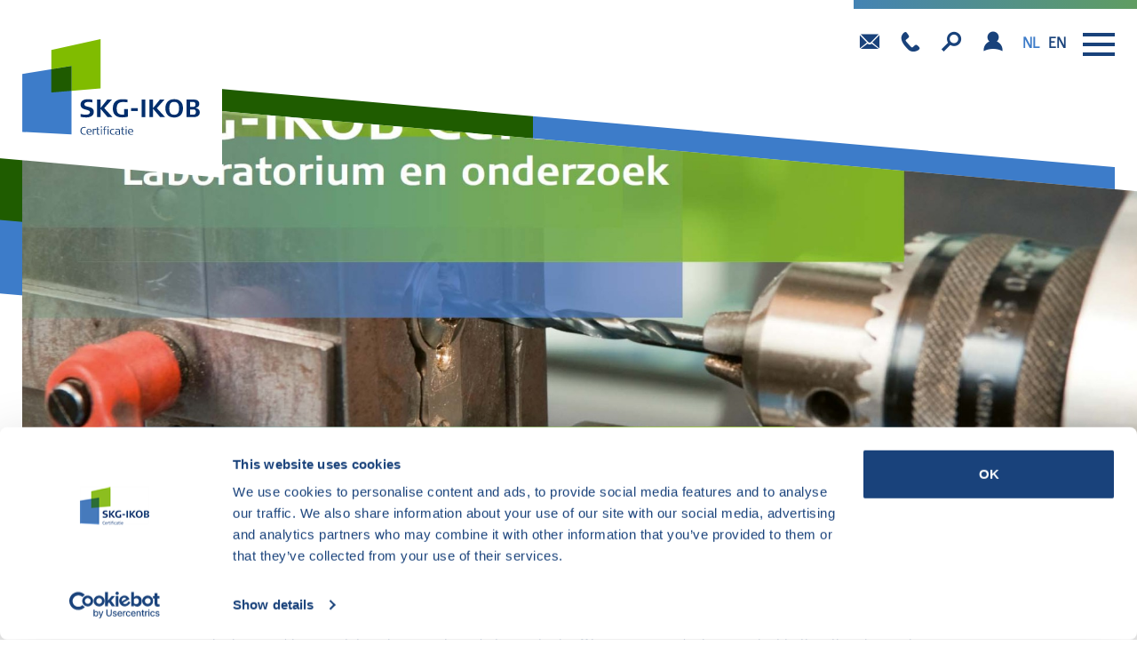

--- FILE ---
content_type: text/html; charset=utf-8
request_url: https://www.skgikob.nl/actueel/brochures-en-leaflets/laboratorium-en-onderzoek
body_size: 6194
content:
<!DOCTYPE html>
<html dir="ltr" xml:lang="nl-nl" lang="nl-nl">
<head>

	<meta charset="utf-8">
	<meta name="viewport" content="width=device-width, initial-scale=1.0">

    <link rel="stylesheet" href="/templates/std-home/css/bootstrap.css" type="text/css">
    <link rel="stylesheet" href="/templates/std-home/js/colorbox/colorbox.css" type="text/css">
    <link rel="stylesheet" href="/templates/std-home/js/slick/slick.css" type="text/css">
    <link rel="stylesheet" href="/templates/std-home/js/slick/slick-theme.css" type="text/css">
    <link rel="stylesheet" href="/templates/std-home/js/tooltipster/css/tooltipster.bundle.min.css" type="text/css">
    <link rel="stylesheet" href="/templates/std-home/css/screen.css?v=1768529333" type="text/css">

	<!-- Fav and touch icons -->
    <link rel="apple-touch-icon" sizes="180x180" href="/templates/std-home/favicon/apple-touch-icon.png">
    <link rel="icon" type="image/png" sizes="32x32" href="/templates/std-home/favicon/favicon-32x32.png">
    <link rel="icon" type="image/png" sizes="16x16" href="/templates/std-home/favicon/favicon-16x16.png">
    <link rel="manifest" href="/templates/std-home/favicon/site.webmanifest">
    <link rel="mask-icon" href="/templates/std-home/favicon/safari-pinned-tab.svg" color="#5bbad5">
    <meta name="msapplication-TileColor" content="#da532c">
    <meta name="theme-color" content="#ffffff">

    <script src="//ajax.googleapis.com/ajax/libs/jquery/3.1.1/jquery.min.js"></script>
    <script>window.jQuery || document.write('<script src="/templates/std-home/js/jquery.3.1.1.min.js"><\/script>')</script>

	

	<!-- joomla head -->
		<meta charset="utf-8">
	<meta name="author" content="Stdesign | Stein">
	<meta name="description" content="Kwaliteit als sleutel tot succes! Wilt u waarde toevoegen aan uw product of proces? Uw concurrentiepositie verbeteren? Neem dan contact met ons op.">
	<title>Laboratorium en onderzoek - SKG-IKOB Certificatie</title>
<link href="/plugins/system/jce/css/content.css?badb4208be409b1335b815dde676300e" rel="stylesheet">
<script src="/media/mod_menu/js/menu-es5.min.js?f2dd0588cca71ab84aa76f70b45dd441" nomodule="" defer=""></script>
	<script src="https://www.google.com/recaptcha/api.js?render=6LeYGBkgAAAAAHiqoiST4HYbEHtbhXsDMvRhcheR"></script>
	<script>if (typeof window.grecaptcha !== 'undefined') { grecaptcha.ready(function() { grecaptcha.execute("6LeYGBkgAAAAAHiqoiST4HYbEHtbhXsDMvRhcheR", {action:'homepage'});}); }</script>
	<script type="application/ld+json">
{
    "@context": "https:\/\/schema.org",
    "@type": "WebSite",
    "name": "SKG-IKOB",
    "url": "https:\/\/www.skgikob.nl\/"
}
</script>


    <!-- Google Tag Manager -->
    <script>(function(w,d,s,l,i){w[l]=w[l]||[];w[l].push({'gtm.start':
                new Date().getTime(),event:'gtm.js'});var f=d.getElementsByTagName(s)[0],
            j=d.createElement(s),dl=l!='dataLayer'?'&l='+l:'';j.async=true;j.src=
            'https://www.googletagmanager.com/gtm.js?id='+i+dl;f.parentNode.insertBefore(j,f);
        })(window,document,'script','dataLayer','GTM-PKZQ47R');</script>
    <!-- End Google Tag Manager -->


<!--[if lt IE 9]>
	<script src="https://html5shim.googlecode.com/svn/trunk/html5.js"></script>
	<![endif]-->
<script type="application/json" id="weglot-data">{"allLanguageUrls":{"nl":"https://www.skgikob.nl/actueel/brochures-en-leaflets/laboratorium-en-onderzoek","en":"https://www.skgikob.nl/en/current/brochures-en-leaflets/laboratorium-en-onderzoek"},"originalCanonicalUrl":"https://www.skgikob.nl/actueel/brochures-en-leaflets/laboratorium-en-onderzoek","originalPath":"/actueel/brochures-en-leaflets/laboratorium-en-onderzoek","settings":{"auto_switch":true,"auto_switch_fallback":null,"category":6,"custom_settings":{"button_style":{"with_name":false,"full_name":false,"is_dropdown":false,"with_flags":false,"flag_type":null,"custom_css":".weglot-container {\r\n    z-index: 0;\r\n}\r\n\r\n.weglot_switcher.toggle .language-option a {\r\n \tfont-size: 16px !important; \r\n    width: unset !important;\r\n    height: unset !important;\r\n    margin-right: unset !important;\r\n    text-align: unset !important;\r\n    line-height: unset !important;\r\n}"},"switchers":[{"style":{"full_name":false,"size_scale":"0.5"},"opts":{"is_responsive":false,"display_device":"mobile","pixel_cutoff":768},"colors":{"bg_active":"transparent","bg_inactive":"transparent","bg_hover":"#FFFFFF","text_active":"#3D7CC9","text_inactive":"#19427B","text_hover":"#000000"},"location":{"target":".links:nth-child(2)","sibling":null},"template":{"name":"toggle","hash":"289bf0d587956ffea36d84c61509b29e338cb6d7"}}],"translate_search":false,"loading_bar":true,"hide_switcher":false,"translate_images":false,"subdomain":false,"wait_transition":true,"dynamic":""},"deleted_at":null,"dynamics":[],"excluded_blocks":[],"excluded_paths":[{"excluded_languages":[],"language_button_displayed":false,"type":"CONTAIN","value":"/administrator"},{"excluded_languages":[],"language_button_displayed":false,"type":"IS_EXACTLY","value":"/administrator/index.php"},{"excluded_languages":[],"language_button_displayed":false,"type":"IS_EXACTLY","value":"/index.php"},{"excluded_languages":[],"language_button_displayed":false,"type":"IS_EXACTLY","value":"/teasers"},{"excluded_languages":[],"language_button_displayed":true,"type":"IS_EXACTLY","value":"/certificaten/certificaat-zoeken/"},{"excluded_languages":[],"language_button_displayed":false,"type":"IS_EXACTLY","value":"/certificaten/tel:0882440100"}],"external_enabled":false,"host":"www.skgikob.nl","is_dns_set":true,"is_https":true,"language_from":"nl","language_from_custom_flag":null,"language_from_custom_name":null,"languages":[{"connect_host_destination":null,"custom_code":null,"custom_flag":null,"custom_local_name":null,"custom_name":null,"enabled":true,"language_to":"en"}],"media_enabled":false,"page_views_enabled":true,"technology_id":12,"technology_name":"Other","translation_engine":3,"url_type":"SUBDIRECTORY","versions":{"translation":1746175747,"slugTranslation":1746176818}}}</script>
<script async="" src="https://cdn.weglot.com/weglot.min.js?api_key=wg_1c860ff07c4a7a89d276dcfab96c78be7" type="text/javascript"></script><link href="https://www.skgikob.nl/actueel/brochures-en-leaflets/laboratorium-en-onderzoek" hreflang="nl" rel="alternate"><link href="https://www.skgikob.nl/en/current/brochures-en-leaflets/laboratorium-en-onderzoek" hreflang="en" rel="alternate"></head>
<body class="tpl-nieuws view-article" data-base="" data-base-thema="/themas">

<!-- Google Tag Manager (noscript) -->
<noscript><iframe src="https://www.googletagmanager.com/ns.html?id=GTM-PKZQ47R" height="0" width="0" style="display:none;visibility:hidden"></iframe></noscript>
<!-- End Google Tag Manager (noscript) -->

<div class="site-wrapper">

    <header class="site-header">
        <div class="container">
            <div class="inner">
                <a href="/" class="comp-logo"></a>
                <span class="space"></span>
                <nav class="std-nav">
                    <ul class="mod-menu mod-list nav  mainnav">
<li class="nav-item item-965"><a href="/wat-we-doen">Onze diensten</a></li><li class="nav-item item-991"><a href="/certificaten">Certificaten</a></li><li class="nav-item item-932 alias-parent-active"><a href="/actueel">Actueel</a></li><li class="nav-item item-929"><a href="/over-ons">Over ons</a></li><li class="nav-item item-930"><a href="/contact">Contact</a></li><li class="nav-item item-966"><a href="#">Meer</a></li></ul>

                </nav>
                <div class="utils">
                    <span class="before"></span>
                    <div class="links">
                        <a href="mailto:info@skgikob.nl" class="infotip link-email" title="info@skgikob.nl"><i class="icon-skg-mail"></i></a>
                        <a href="tel:0882440100" class="infotip link-phone" title="088 244 01 00"><i class="icon-skg-phone"></i></a>
                        <a href="/zoeken" class="infotip link-search" title="Zoek in de site"><i class="icon-skg-search"></i></a>
                        <a href="https://klantportaal.skgikob.nl/index.html" target="_blank" class="infotip link-portal" title="Inloggen klantenportal"><i class="icon-skg-profile"></i></a>
                    </div>

                    <div class="nav-toggle">
                        <div class="nav-icon">
                            <div></div>
                        </div>
                    </div>
                </div>
            </div>
        </div>
    </header>


    <div class="mobile-nav" id="mobile-nav">
        <div class="before bg-blue-2"></div>
        <div class="container">

            <div class="primary-nav-content">
                <div class="row">

                    <div class="col-xs-6 col-sm-6 col-md-8 main-box">

                        <div class="left-side">
                            <ul class="mod-menu mod-list nav  mainnav">
<li class="nav-item item-101 default"><a href="/">Home</a></li><li class="nav-item item-931 deeper parent"><a href="/wat-we-doen">Onze diensten</a><ul class="mod-menu__sub list-unstyled small"><li class="nav-item item-978"><a href="/wat-we-doen/productcertificatie">Productcertificatie</a></li><li class="nav-item item-979"><a href="/wat-we-doen/attesten-en-eta-s">Attesten en ETA’s</a></li><li class="nav-item item-982"><a href="/wat-we-doen/testen">Testen</a></li><li class="nav-item item-975"><a href="/wat-we-doen/procescertificatie">Procescertificatie</a></li><li class="nav-item item-980"><a href="/wat-we-doen/branchekeurmerken-en-erkenningsregelingen">Branchekeurmerken en erkenningsregelingen</a></li><li class="nav-item item-977"><a href="/wat-we-doen/managementsysteemcertificatie">Managementsysteemcertificatie</a></li><li class="nav-item item-993"><a href="/wat-we-doen/opleidingen">Opleidingen</a></li></ul></li><li class="nav-item item-914 deeper parent"><a href="/over-ons">Over ons</a><ul class="mod-menu__sub list-unstyled small"><li class="nav-item item-960"><a href="/over-ons/over-skg-ikob">Over SKG IKOB</a></li><li class="nav-item item-961"><a href="/over-ons/onze-erkenningen">Onze erkenningen</a></li><li class="nav-item item-962"><a href="/over-ons/onafhankelijkheidscommissie">Onafhankelijkheidscommissie</a></li><li class="nav-item item-963"><a href="/over-ons/colleges-van-deskundigen">Colleges van Deskundigen</a></li><li class="nav-item item-964"><a href="/over-ons/milieu-en-duurzaamheid">Milieu en duurzaamheid</a></li></ul></li><li class="nav-item item-967 deeper parent"><a href="/certificaten">Certificaten</a><ul class="mod-menu__sub list-unstyled small"><li class="nav-item item-972"><a href="/certificaten">Certificaat zoeken</a></li><li class="nav-item item-969"><a href="/certificaten/certificaat-attesthouders-overzicht">Certificaat-/attesthouders overzicht</a></li><li class="nav-item item-971"><a href="/certificaten/ingetrokken-certificaten-attesten">Ingetrokken certificaten / attesten</a></li><li class="nav-item item-995"><a href="/certificaten/opgeschorte-certificaten-attesten">Opgeschorte certificaten / attesten</a></li><li class="nav-item item-996"><a href="/certificaten/geschorste-certificaten-attesten">Geschorste certificaten / attesten</a></li></ul></li><li class="nav-item item-983 deeper parent"><a href="/sterrenwijzer">Sterrenwijzer</a><ul class="mod-menu__sub list-unstyled small"><li class="nav-item item-984"><a href="/sterrenwijzer/zoeken">Zoeken</a></li><li class="nav-item item-973"><a href="/sterrenwijzer/sterrenwijzer-overzicht">Sterrenwijzer overzicht</a></li></ul></li><li class="nav-item item-985 deeper parent"><a href="/ibw-register">IBW Register</a><ul class="mod-menu__sub list-unstyled small"><li class="nav-item item-986"><a href="/ibw-register/inbraakwerendheidsregister">Inbraakwerendheidsregister</a></li><li class="nav-item item-970"><a href="/ibw-register/inbraakwerendheidsregister-overzicht">Inbraakwerendheidsregister overzicht</a></li></ul></li><li class="nav-item item-928 active deeper parent"><a href="/actueel">Actueel</a><ul class="mod-menu__sub list-unstyled small"><li class="nav-item item-944"><a href="/actueel/nieuwsberichten">Nieuwsberichten</a></li><li class="nav-item item-945 current active"><a href="/actueel/brochures-en-leaflets" aria-current="location">Brochures en Leaflets</a></li><li class="nav-item item-946"><a href="/actueel/video-s-en-vlogs">Video's en Vlogs</a></li></ul></li><li class="nav-item item-915"><a href="/contact">Contact</a></li></ul>

                        </div>

                        <div class="right-side submenu-box">
                            <ul class="mobile-submenu" id="mobile_submenu"></ul>
                        </div>

                    </div>

                    <div class="col-xs-6 col-sm-6 col-md-4 side-boxes">
                        <div class="quicks side-box">
                            <h3 class="h3 h-white t-upper">Snel naar</h3>
                                  <a href="/vacatures" class="menu-974">Vacatures</a>
      <a href="/medewerkers" class="menu-987">Medewerkers</a>
      <a href="/downloads" class="menu-989">Downloads</a>
      <a href="/veelgestelde-vragen" class="menu-992">Veel gestelde vragen</a>
      <a href="/klachtenprocedure" class="menu-994">Klachtenprocedure</a>
      <a href="/cursussen" class="menu-997">Cursussen</a>
      <a href="/beoordelingsrichtlijnen" class="menu-990">Beoordelingsrichtlijnen</a>
      <a href="/wet-kwaliteitsborging" class="menu-1076">Wet kwaliteitsborging</a>
 
                        </div>

                        <div class="address side-box">
                            <h3 class="h3 h-white t-upper">Contact</h3>
                            <div class="box">
                                Poppenbouwing 56<br>
                                4191 NZ <br>
                                Geldermalsen
                            </div>
                        </div>

                        <div class="social-media">
                            <a href="#" class="linkedin"><i class="icon-linkedin-1"></i></a>
                            <a href="#" class="instagram"><i class="icon-instagram"></i></a>
                            <a href="#" class="facebook"><i class="icon-facebook-official"></i></a>
                        </div>
                    </div>

                </div>
            </div>

        </div>
    </div>


    <div class="search-panel" id="search-panel">
        <a href="#" class="search-trigger">
            <div class="nav-icon open">
                <div></div>
            </div>
        </a>
        <div class="container">
            <div class="h2">Zoek binnen SKG IKOB</div>
            <form action="/zoeken" method="get" class="mod-search">
                <input type="text" name="q" class="searchword" id="dosearch" value="" placeholder="Ik ben op zoek naar ...">
                <button type="submit"><i class="icon-search"></i></button>
            </form>
        </div>
    </div>
<main class="main-content tpl-volg-std category-46 article-1120">

            <section class="section-banner mod-banner type-c">
            <div class="container">
                <div class="inner">
                    <div class="skewed">
                        <div class="bgimg" data-bgimg="https://www.skgikob.nl/images-cache/afbeeldingen/Algemene_documenten/voorvertoningen/Laboratorium-en-onderzoek-max-w2000.jpg"></div>
                    </div>
                </div>
            </div>
        </section>
    
    <section class="page-content bg-none is-on-top pull-up">
        <article class="article-single">
            <div class="container">
                <div class="row">

                    <div class="col-lg-8 col-lg-offset-2 col-md-10 col-md-offset-1">

                        <header class="article-header">
                            <h1 class="h1 h-white">
                                <span class="inner">Laboratorium en onderzoek</span>
                            </h1>
                            <nav class="c-breadcrumbs" aria-label="Kruimels" role="navigation">
    <ul itemscope="" itemtype="https://schema.org/BreadcrumbList" class="breadcrumb">
                    <li class="active">
                <span class="divider"></span>
            </li>
        
                        <li itemprop="itemListElement" itemscope="" itemtype="https://schema.org/ListItem">
                                            <a itemprop="item" href="/" class="pathway"><span itemprop="name">Home</span></a>
                    
                                            <span class="divider">
                            <i class="icon-skg-pijl-right"></i>
						</span>
                                        <meta itemprop="position" content="1">
                </li>
                            <li itemprop="itemListElement" itemscope="" itemtype="https://schema.org/ListItem">
                                            <a itemprop="item" href="/actueel" class="pathway"><span itemprop="name">Actueel</span></a>
                    
                                            <span class="divider">
                            <i class="icon-skg-pijl-right"></i>
						</span>
                                        <meta itemprop="position" content="2">
                </li>
                            <li itemprop="itemListElement" itemscope="" itemtype="https://schema.org/ListItem">
                                            <a itemprop="item" href="/actueel/brochures-en-leaflets" class="pathway"><span itemprop="name">Brochures en Leaflets</span></a>
                    
                                            <span class="divider">
                            <i class="icon-skg-pijl-right"></i>
						</span>
                                        <meta itemprop="position" content="3">
                </li>
                            <li itemprop="itemListElement" itemscope="" itemtype="https://schema.org/ListItem" class="active">
					<span itemprop="name">
						Laboratorium en onderzoek					</span>
                    <meta itemprop="position" content="4">
                </li>
                </ul>
</nav>                        </header>

                                                    <div class="article-output article-intro">
                                <p>Een onafhankelijke en deskundige uitspraak</p>
                            </div>

                            <div class="article-output">
                                
<p>U wilt weten of uw bouwprduct of -constructie voldoet aan de vastgestelde normen. Graag onderzoeken en testen wij dit in ons laboratorium of op de bouwplaats. Of u nu uw product nog ontwikkelt, wilt weten wat de prestaties zijn of een dispuut heeft, we helpen u graag verder. Deskundig en onafhankelijk.</p>
<p><a href="/images/afbeeldingen/Algemene_documenten/P17734_SKG-IKOB_leaflet_Laboratorium.pdf" class="wf_file">Download de pdf</a></p>
<div id="mcepastebin" contenteditable="true" data-mce-bogus="all" style="position: absolute; top: 18px; width: 10px; height: 10px; overflow: hidden; opacity: 0;">%MCEPASTEBIN%</div>                            </div>
                        
                        
                        
                    </div>

                </div>
            </div>
        </article>
    </section>

</main>

<div class="pre-footer">
    <section class="mod-filter-intro">
    <div class="container">
        <h2 class="h1">Niet gevonden wat u zocht?</h2>
        <div class="article-output h-blue">
            <p>Probeer onze slimme filter eens. Hier zoekt u in de website op elk gewenst onderwerp en komt u te weten wat SKG-IKOB hierbinnen doet en weet.</p>
        </div>
    </div>
</section>
<div class="mod-thema-filter bg-blue">
    <div class="container">
        <div class="inner">
            <div class="filter-box filter-left filter-search">
                <form class="form" action="https://www.skgikob.nl/zoeken" method="get">
                    <a href="#" class="close">X</a>
                    <input type="text" name="q" placeholder="Type hier uw zoekopdracht ...">
                    <button class="button xl arrow-only"><span class="btn-inner">.</span></button>
                </form>
                <span class="helper">Weet u wat u zoekt? Gebruik dan dit veld.</span>
            </div>
            <div class="filter-choice">
                <span class="text">OF</span>
            </div>
            <div class="filter-box filter-right filter-thema js-filter-thema">
                <div class="form">
                    <a href="#" class="close">X</a>
                    <div class="selects">
                        <div class="select select-first select-lg">
                            <span class="trigger"></span>
                            <select name="filter-parent-tag" class="filter-parent-tag" data-active="0">
                                <option value="0">Kies een onderwerp</option>
                                                                <option value="kwaliteitsborging1" data-id="148">Kwaliteitsborging</option>
                                                                <option value="duurzaamheid-en-milieu" data-id="118">Duurzaamheid en milieu</option>
                                                                <option value="veiligheid" data-id="65">Veiligheid</option>
                                                                <option value="circulariteit" data-id="154">Circulariteit</option>
                                                                <option value="ce-markering" data-id="2">CE-Markering</option>
                                                                <option value="certificering" data-id="106">Certificering</option>
                                                                <option value="onderzoek-en-beproeven" data-id="167">Onderzoek en beproeven</option>
                                                            </select>
                        </div>
                                            </div>
                    <button class="button xl arrow-only"><span class="btn-inner">.</span></button>
                </div>
                <span class="helper">Bent u oriënterend? Gebruik dan onze filter.</span>
            </div>
        </div>
    </div>
</div></div>

<div class="site-footer ">
    <div class="container">
        <a href="#" class="comp-logo"></a>
        <div class="content">
            <div class="column links">
                <div class="col-1">
                        <a href="/veelgestelde-vragen" class="menu-952">Veelgestelde vragen</a>
    <a href="/algemene-voorwaarden" class="menu-953">Algemene voorwaarden en Reglement</a>
    <a href="/disclaimer" class="menu-954">Disclaimer</a>
    <a href="/privacyverklaring" class="menu-955">Privacyverklaring</a>
    <a href="/klachtenprocedure" class="menu-988">Klachtenprocedure</a>
    <a href="/contact" class="menu-959">Contact</a>

                </div>
                <div class="col-2">
                        <a href="/sitemap?view=xml&amp;id=1&amp;format=xml" class="menu-956">Sitemap</a>
    <a href="https://skgikob.formlab.io/portal/login" class="menu-958">Inloggen klantenportaal</a>
    <a href="/aanmelden-nieuwsbrief" class="menu-957">Aanmelden nieuwsbrief</a>
    <a href="/vacatures" class="menu-1030">Vacatures</a>

                </div>
            </div>
            <div class="column contact">
                <div class="col-1">
                    <div class="adres">
                        <strong>Bezoekadres</strong>
                        Poppenbouwing 56<br>
                        4191 NZ Geldermalsen
                    </div>
                    <div class="adres">
                        <strong>Postadres</strong>
                        Postbus 202<br>
                        4190 CE Geldermalsen
                    </div>
                </div>
                <div class="col-2">
                    <div class="adres">
                        <strong>Contact</strong>
                        <a href="tel:0882440100" class="link"><span>T</span> 088 244 01 00</a><br>
                        <a href="mailto:info@skgikob.nl" class="link"><span>E</span> info@skgikob.nl</a>
                    </div>
                    <div class="adres">
                        <strong>Partners</strong>
                        <div class="logos">
                            <img src="/templates/std-home/img/logos/eota.jpg">
                            <img src="/templates/std-home/img/logos/face.jpg">
                            <img src="/templates/std-home/img/logos/kikcampus.png">
                            <img src="/templates/std-home/img/logos/nvci.jpg">
                            <img src="/templates/std-home/img/logos/partnervankomo.png">
                        </div>
                    </div>
                </div>
            </div>
        </div>
        <div class="credits">
            Website ontwerp en realisatie: <a href="https://www.grafischgoedgeregeld.nl/" target="_blank">Grafisch Goed Geregeld</a>
        </div>
    </div>
</div>

</div>

<script type="text/javascript" src="/templates/std-home/js/tooltipster/js/tooltipster.bundle.min.js"></script>
<script type="text/javascript" src="/templates/std-home/js/jcombined.js"></script>
<script type="text/javascript" src="/templates/std-home/js/jstuff.js?v=1768529333"></script>

<script type="text/javascript" src="/templates/std-home/js/certificaten.js?v=1768529333"></script>

</body>
</html>

--- FILE ---
content_type: text/html; charset=utf-8
request_url: https://www.google.com/recaptcha/api2/anchor?ar=1&k=6LeYGBkgAAAAAHiqoiST4HYbEHtbhXsDMvRhcheR&co=aHR0cHM6Ly93d3cuc2tnaWtvYi5ubDo0NDM.&hl=en&v=PoyoqOPhxBO7pBk68S4YbpHZ&size=invisible&anchor-ms=20000&execute-ms=30000&cb=5na74ny10725
body_size: 48739
content:
<!DOCTYPE HTML><html dir="ltr" lang="en"><head><meta http-equiv="Content-Type" content="text/html; charset=UTF-8">
<meta http-equiv="X-UA-Compatible" content="IE=edge">
<title>reCAPTCHA</title>
<style type="text/css">
/* cyrillic-ext */
@font-face {
  font-family: 'Roboto';
  font-style: normal;
  font-weight: 400;
  font-stretch: 100%;
  src: url(//fonts.gstatic.com/s/roboto/v48/KFO7CnqEu92Fr1ME7kSn66aGLdTylUAMa3GUBHMdazTgWw.woff2) format('woff2');
  unicode-range: U+0460-052F, U+1C80-1C8A, U+20B4, U+2DE0-2DFF, U+A640-A69F, U+FE2E-FE2F;
}
/* cyrillic */
@font-face {
  font-family: 'Roboto';
  font-style: normal;
  font-weight: 400;
  font-stretch: 100%;
  src: url(//fonts.gstatic.com/s/roboto/v48/KFO7CnqEu92Fr1ME7kSn66aGLdTylUAMa3iUBHMdazTgWw.woff2) format('woff2');
  unicode-range: U+0301, U+0400-045F, U+0490-0491, U+04B0-04B1, U+2116;
}
/* greek-ext */
@font-face {
  font-family: 'Roboto';
  font-style: normal;
  font-weight: 400;
  font-stretch: 100%;
  src: url(//fonts.gstatic.com/s/roboto/v48/KFO7CnqEu92Fr1ME7kSn66aGLdTylUAMa3CUBHMdazTgWw.woff2) format('woff2');
  unicode-range: U+1F00-1FFF;
}
/* greek */
@font-face {
  font-family: 'Roboto';
  font-style: normal;
  font-weight: 400;
  font-stretch: 100%;
  src: url(//fonts.gstatic.com/s/roboto/v48/KFO7CnqEu92Fr1ME7kSn66aGLdTylUAMa3-UBHMdazTgWw.woff2) format('woff2');
  unicode-range: U+0370-0377, U+037A-037F, U+0384-038A, U+038C, U+038E-03A1, U+03A3-03FF;
}
/* math */
@font-face {
  font-family: 'Roboto';
  font-style: normal;
  font-weight: 400;
  font-stretch: 100%;
  src: url(//fonts.gstatic.com/s/roboto/v48/KFO7CnqEu92Fr1ME7kSn66aGLdTylUAMawCUBHMdazTgWw.woff2) format('woff2');
  unicode-range: U+0302-0303, U+0305, U+0307-0308, U+0310, U+0312, U+0315, U+031A, U+0326-0327, U+032C, U+032F-0330, U+0332-0333, U+0338, U+033A, U+0346, U+034D, U+0391-03A1, U+03A3-03A9, U+03B1-03C9, U+03D1, U+03D5-03D6, U+03F0-03F1, U+03F4-03F5, U+2016-2017, U+2034-2038, U+203C, U+2040, U+2043, U+2047, U+2050, U+2057, U+205F, U+2070-2071, U+2074-208E, U+2090-209C, U+20D0-20DC, U+20E1, U+20E5-20EF, U+2100-2112, U+2114-2115, U+2117-2121, U+2123-214F, U+2190, U+2192, U+2194-21AE, U+21B0-21E5, U+21F1-21F2, U+21F4-2211, U+2213-2214, U+2216-22FF, U+2308-230B, U+2310, U+2319, U+231C-2321, U+2336-237A, U+237C, U+2395, U+239B-23B7, U+23D0, U+23DC-23E1, U+2474-2475, U+25AF, U+25B3, U+25B7, U+25BD, U+25C1, U+25CA, U+25CC, U+25FB, U+266D-266F, U+27C0-27FF, U+2900-2AFF, U+2B0E-2B11, U+2B30-2B4C, U+2BFE, U+3030, U+FF5B, U+FF5D, U+1D400-1D7FF, U+1EE00-1EEFF;
}
/* symbols */
@font-face {
  font-family: 'Roboto';
  font-style: normal;
  font-weight: 400;
  font-stretch: 100%;
  src: url(//fonts.gstatic.com/s/roboto/v48/KFO7CnqEu92Fr1ME7kSn66aGLdTylUAMaxKUBHMdazTgWw.woff2) format('woff2');
  unicode-range: U+0001-000C, U+000E-001F, U+007F-009F, U+20DD-20E0, U+20E2-20E4, U+2150-218F, U+2190, U+2192, U+2194-2199, U+21AF, U+21E6-21F0, U+21F3, U+2218-2219, U+2299, U+22C4-22C6, U+2300-243F, U+2440-244A, U+2460-24FF, U+25A0-27BF, U+2800-28FF, U+2921-2922, U+2981, U+29BF, U+29EB, U+2B00-2BFF, U+4DC0-4DFF, U+FFF9-FFFB, U+10140-1018E, U+10190-1019C, U+101A0, U+101D0-101FD, U+102E0-102FB, U+10E60-10E7E, U+1D2C0-1D2D3, U+1D2E0-1D37F, U+1F000-1F0FF, U+1F100-1F1AD, U+1F1E6-1F1FF, U+1F30D-1F30F, U+1F315, U+1F31C, U+1F31E, U+1F320-1F32C, U+1F336, U+1F378, U+1F37D, U+1F382, U+1F393-1F39F, U+1F3A7-1F3A8, U+1F3AC-1F3AF, U+1F3C2, U+1F3C4-1F3C6, U+1F3CA-1F3CE, U+1F3D4-1F3E0, U+1F3ED, U+1F3F1-1F3F3, U+1F3F5-1F3F7, U+1F408, U+1F415, U+1F41F, U+1F426, U+1F43F, U+1F441-1F442, U+1F444, U+1F446-1F449, U+1F44C-1F44E, U+1F453, U+1F46A, U+1F47D, U+1F4A3, U+1F4B0, U+1F4B3, U+1F4B9, U+1F4BB, U+1F4BF, U+1F4C8-1F4CB, U+1F4D6, U+1F4DA, U+1F4DF, U+1F4E3-1F4E6, U+1F4EA-1F4ED, U+1F4F7, U+1F4F9-1F4FB, U+1F4FD-1F4FE, U+1F503, U+1F507-1F50B, U+1F50D, U+1F512-1F513, U+1F53E-1F54A, U+1F54F-1F5FA, U+1F610, U+1F650-1F67F, U+1F687, U+1F68D, U+1F691, U+1F694, U+1F698, U+1F6AD, U+1F6B2, U+1F6B9-1F6BA, U+1F6BC, U+1F6C6-1F6CF, U+1F6D3-1F6D7, U+1F6E0-1F6EA, U+1F6F0-1F6F3, U+1F6F7-1F6FC, U+1F700-1F7FF, U+1F800-1F80B, U+1F810-1F847, U+1F850-1F859, U+1F860-1F887, U+1F890-1F8AD, U+1F8B0-1F8BB, U+1F8C0-1F8C1, U+1F900-1F90B, U+1F93B, U+1F946, U+1F984, U+1F996, U+1F9E9, U+1FA00-1FA6F, U+1FA70-1FA7C, U+1FA80-1FA89, U+1FA8F-1FAC6, U+1FACE-1FADC, U+1FADF-1FAE9, U+1FAF0-1FAF8, U+1FB00-1FBFF;
}
/* vietnamese */
@font-face {
  font-family: 'Roboto';
  font-style: normal;
  font-weight: 400;
  font-stretch: 100%;
  src: url(//fonts.gstatic.com/s/roboto/v48/KFO7CnqEu92Fr1ME7kSn66aGLdTylUAMa3OUBHMdazTgWw.woff2) format('woff2');
  unicode-range: U+0102-0103, U+0110-0111, U+0128-0129, U+0168-0169, U+01A0-01A1, U+01AF-01B0, U+0300-0301, U+0303-0304, U+0308-0309, U+0323, U+0329, U+1EA0-1EF9, U+20AB;
}
/* latin-ext */
@font-face {
  font-family: 'Roboto';
  font-style: normal;
  font-weight: 400;
  font-stretch: 100%;
  src: url(//fonts.gstatic.com/s/roboto/v48/KFO7CnqEu92Fr1ME7kSn66aGLdTylUAMa3KUBHMdazTgWw.woff2) format('woff2');
  unicode-range: U+0100-02BA, U+02BD-02C5, U+02C7-02CC, U+02CE-02D7, U+02DD-02FF, U+0304, U+0308, U+0329, U+1D00-1DBF, U+1E00-1E9F, U+1EF2-1EFF, U+2020, U+20A0-20AB, U+20AD-20C0, U+2113, U+2C60-2C7F, U+A720-A7FF;
}
/* latin */
@font-face {
  font-family: 'Roboto';
  font-style: normal;
  font-weight: 400;
  font-stretch: 100%;
  src: url(//fonts.gstatic.com/s/roboto/v48/KFO7CnqEu92Fr1ME7kSn66aGLdTylUAMa3yUBHMdazQ.woff2) format('woff2');
  unicode-range: U+0000-00FF, U+0131, U+0152-0153, U+02BB-02BC, U+02C6, U+02DA, U+02DC, U+0304, U+0308, U+0329, U+2000-206F, U+20AC, U+2122, U+2191, U+2193, U+2212, U+2215, U+FEFF, U+FFFD;
}
/* cyrillic-ext */
@font-face {
  font-family: 'Roboto';
  font-style: normal;
  font-weight: 500;
  font-stretch: 100%;
  src: url(//fonts.gstatic.com/s/roboto/v48/KFO7CnqEu92Fr1ME7kSn66aGLdTylUAMa3GUBHMdazTgWw.woff2) format('woff2');
  unicode-range: U+0460-052F, U+1C80-1C8A, U+20B4, U+2DE0-2DFF, U+A640-A69F, U+FE2E-FE2F;
}
/* cyrillic */
@font-face {
  font-family: 'Roboto';
  font-style: normal;
  font-weight: 500;
  font-stretch: 100%;
  src: url(//fonts.gstatic.com/s/roboto/v48/KFO7CnqEu92Fr1ME7kSn66aGLdTylUAMa3iUBHMdazTgWw.woff2) format('woff2');
  unicode-range: U+0301, U+0400-045F, U+0490-0491, U+04B0-04B1, U+2116;
}
/* greek-ext */
@font-face {
  font-family: 'Roboto';
  font-style: normal;
  font-weight: 500;
  font-stretch: 100%;
  src: url(//fonts.gstatic.com/s/roboto/v48/KFO7CnqEu92Fr1ME7kSn66aGLdTylUAMa3CUBHMdazTgWw.woff2) format('woff2');
  unicode-range: U+1F00-1FFF;
}
/* greek */
@font-face {
  font-family: 'Roboto';
  font-style: normal;
  font-weight: 500;
  font-stretch: 100%;
  src: url(//fonts.gstatic.com/s/roboto/v48/KFO7CnqEu92Fr1ME7kSn66aGLdTylUAMa3-UBHMdazTgWw.woff2) format('woff2');
  unicode-range: U+0370-0377, U+037A-037F, U+0384-038A, U+038C, U+038E-03A1, U+03A3-03FF;
}
/* math */
@font-face {
  font-family: 'Roboto';
  font-style: normal;
  font-weight: 500;
  font-stretch: 100%;
  src: url(//fonts.gstatic.com/s/roboto/v48/KFO7CnqEu92Fr1ME7kSn66aGLdTylUAMawCUBHMdazTgWw.woff2) format('woff2');
  unicode-range: U+0302-0303, U+0305, U+0307-0308, U+0310, U+0312, U+0315, U+031A, U+0326-0327, U+032C, U+032F-0330, U+0332-0333, U+0338, U+033A, U+0346, U+034D, U+0391-03A1, U+03A3-03A9, U+03B1-03C9, U+03D1, U+03D5-03D6, U+03F0-03F1, U+03F4-03F5, U+2016-2017, U+2034-2038, U+203C, U+2040, U+2043, U+2047, U+2050, U+2057, U+205F, U+2070-2071, U+2074-208E, U+2090-209C, U+20D0-20DC, U+20E1, U+20E5-20EF, U+2100-2112, U+2114-2115, U+2117-2121, U+2123-214F, U+2190, U+2192, U+2194-21AE, U+21B0-21E5, U+21F1-21F2, U+21F4-2211, U+2213-2214, U+2216-22FF, U+2308-230B, U+2310, U+2319, U+231C-2321, U+2336-237A, U+237C, U+2395, U+239B-23B7, U+23D0, U+23DC-23E1, U+2474-2475, U+25AF, U+25B3, U+25B7, U+25BD, U+25C1, U+25CA, U+25CC, U+25FB, U+266D-266F, U+27C0-27FF, U+2900-2AFF, U+2B0E-2B11, U+2B30-2B4C, U+2BFE, U+3030, U+FF5B, U+FF5D, U+1D400-1D7FF, U+1EE00-1EEFF;
}
/* symbols */
@font-face {
  font-family: 'Roboto';
  font-style: normal;
  font-weight: 500;
  font-stretch: 100%;
  src: url(//fonts.gstatic.com/s/roboto/v48/KFO7CnqEu92Fr1ME7kSn66aGLdTylUAMaxKUBHMdazTgWw.woff2) format('woff2');
  unicode-range: U+0001-000C, U+000E-001F, U+007F-009F, U+20DD-20E0, U+20E2-20E4, U+2150-218F, U+2190, U+2192, U+2194-2199, U+21AF, U+21E6-21F0, U+21F3, U+2218-2219, U+2299, U+22C4-22C6, U+2300-243F, U+2440-244A, U+2460-24FF, U+25A0-27BF, U+2800-28FF, U+2921-2922, U+2981, U+29BF, U+29EB, U+2B00-2BFF, U+4DC0-4DFF, U+FFF9-FFFB, U+10140-1018E, U+10190-1019C, U+101A0, U+101D0-101FD, U+102E0-102FB, U+10E60-10E7E, U+1D2C0-1D2D3, U+1D2E0-1D37F, U+1F000-1F0FF, U+1F100-1F1AD, U+1F1E6-1F1FF, U+1F30D-1F30F, U+1F315, U+1F31C, U+1F31E, U+1F320-1F32C, U+1F336, U+1F378, U+1F37D, U+1F382, U+1F393-1F39F, U+1F3A7-1F3A8, U+1F3AC-1F3AF, U+1F3C2, U+1F3C4-1F3C6, U+1F3CA-1F3CE, U+1F3D4-1F3E0, U+1F3ED, U+1F3F1-1F3F3, U+1F3F5-1F3F7, U+1F408, U+1F415, U+1F41F, U+1F426, U+1F43F, U+1F441-1F442, U+1F444, U+1F446-1F449, U+1F44C-1F44E, U+1F453, U+1F46A, U+1F47D, U+1F4A3, U+1F4B0, U+1F4B3, U+1F4B9, U+1F4BB, U+1F4BF, U+1F4C8-1F4CB, U+1F4D6, U+1F4DA, U+1F4DF, U+1F4E3-1F4E6, U+1F4EA-1F4ED, U+1F4F7, U+1F4F9-1F4FB, U+1F4FD-1F4FE, U+1F503, U+1F507-1F50B, U+1F50D, U+1F512-1F513, U+1F53E-1F54A, U+1F54F-1F5FA, U+1F610, U+1F650-1F67F, U+1F687, U+1F68D, U+1F691, U+1F694, U+1F698, U+1F6AD, U+1F6B2, U+1F6B9-1F6BA, U+1F6BC, U+1F6C6-1F6CF, U+1F6D3-1F6D7, U+1F6E0-1F6EA, U+1F6F0-1F6F3, U+1F6F7-1F6FC, U+1F700-1F7FF, U+1F800-1F80B, U+1F810-1F847, U+1F850-1F859, U+1F860-1F887, U+1F890-1F8AD, U+1F8B0-1F8BB, U+1F8C0-1F8C1, U+1F900-1F90B, U+1F93B, U+1F946, U+1F984, U+1F996, U+1F9E9, U+1FA00-1FA6F, U+1FA70-1FA7C, U+1FA80-1FA89, U+1FA8F-1FAC6, U+1FACE-1FADC, U+1FADF-1FAE9, U+1FAF0-1FAF8, U+1FB00-1FBFF;
}
/* vietnamese */
@font-face {
  font-family: 'Roboto';
  font-style: normal;
  font-weight: 500;
  font-stretch: 100%;
  src: url(//fonts.gstatic.com/s/roboto/v48/KFO7CnqEu92Fr1ME7kSn66aGLdTylUAMa3OUBHMdazTgWw.woff2) format('woff2');
  unicode-range: U+0102-0103, U+0110-0111, U+0128-0129, U+0168-0169, U+01A0-01A1, U+01AF-01B0, U+0300-0301, U+0303-0304, U+0308-0309, U+0323, U+0329, U+1EA0-1EF9, U+20AB;
}
/* latin-ext */
@font-face {
  font-family: 'Roboto';
  font-style: normal;
  font-weight: 500;
  font-stretch: 100%;
  src: url(//fonts.gstatic.com/s/roboto/v48/KFO7CnqEu92Fr1ME7kSn66aGLdTylUAMa3KUBHMdazTgWw.woff2) format('woff2');
  unicode-range: U+0100-02BA, U+02BD-02C5, U+02C7-02CC, U+02CE-02D7, U+02DD-02FF, U+0304, U+0308, U+0329, U+1D00-1DBF, U+1E00-1E9F, U+1EF2-1EFF, U+2020, U+20A0-20AB, U+20AD-20C0, U+2113, U+2C60-2C7F, U+A720-A7FF;
}
/* latin */
@font-face {
  font-family: 'Roboto';
  font-style: normal;
  font-weight: 500;
  font-stretch: 100%;
  src: url(//fonts.gstatic.com/s/roboto/v48/KFO7CnqEu92Fr1ME7kSn66aGLdTylUAMa3yUBHMdazQ.woff2) format('woff2');
  unicode-range: U+0000-00FF, U+0131, U+0152-0153, U+02BB-02BC, U+02C6, U+02DA, U+02DC, U+0304, U+0308, U+0329, U+2000-206F, U+20AC, U+2122, U+2191, U+2193, U+2212, U+2215, U+FEFF, U+FFFD;
}
/* cyrillic-ext */
@font-face {
  font-family: 'Roboto';
  font-style: normal;
  font-weight: 900;
  font-stretch: 100%;
  src: url(//fonts.gstatic.com/s/roboto/v48/KFO7CnqEu92Fr1ME7kSn66aGLdTylUAMa3GUBHMdazTgWw.woff2) format('woff2');
  unicode-range: U+0460-052F, U+1C80-1C8A, U+20B4, U+2DE0-2DFF, U+A640-A69F, U+FE2E-FE2F;
}
/* cyrillic */
@font-face {
  font-family: 'Roboto';
  font-style: normal;
  font-weight: 900;
  font-stretch: 100%;
  src: url(//fonts.gstatic.com/s/roboto/v48/KFO7CnqEu92Fr1ME7kSn66aGLdTylUAMa3iUBHMdazTgWw.woff2) format('woff2');
  unicode-range: U+0301, U+0400-045F, U+0490-0491, U+04B0-04B1, U+2116;
}
/* greek-ext */
@font-face {
  font-family: 'Roboto';
  font-style: normal;
  font-weight: 900;
  font-stretch: 100%;
  src: url(//fonts.gstatic.com/s/roboto/v48/KFO7CnqEu92Fr1ME7kSn66aGLdTylUAMa3CUBHMdazTgWw.woff2) format('woff2');
  unicode-range: U+1F00-1FFF;
}
/* greek */
@font-face {
  font-family: 'Roboto';
  font-style: normal;
  font-weight: 900;
  font-stretch: 100%;
  src: url(//fonts.gstatic.com/s/roboto/v48/KFO7CnqEu92Fr1ME7kSn66aGLdTylUAMa3-UBHMdazTgWw.woff2) format('woff2');
  unicode-range: U+0370-0377, U+037A-037F, U+0384-038A, U+038C, U+038E-03A1, U+03A3-03FF;
}
/* math */
@font-face {
  font-family: 'Roboto';
  font-style: normal;
  font-weight: 900;
  font-stretch: 100%;
  src: url(//fonts.gstatic.com/s/roboto/v48/KFO7CnqEu92Fr1ME7kSn66aGLdTylUAMawCUBHMdazTgWw.woff2) format('woff2');
  unicode-range: U+0302-0303, U+0305, U+0307-0308, U+0310, U+0312, U+0315, U+031A, U+0326-0327, U+032C, U+032F-0330, U+0332-0333, U+0338, U+033A, U+0346, U+034D, U+0391-03A1, U+03A3-03A9, U+03B1-03C9, U+03D1, U+03D5-03D6, U+03F0-03F1, U+03F4-03F5, U+2016-2017, U+2034-2038, U+203C, U+2040, U+2043, U+2047, U+2050, U+2057, U+205F, U+2070-2071, U+2074-208E, U+2090-209C, U+20D0-20DC, U+20E1, U+20E5-20EF, U+2100-2112, U+2114-2115, U+2117-2121, U+2123-214F, U+2190, U+2192, U+2194-21AE, U+21B0-21E5, U+21F1-21F2, U+21F4-2211, U+2213-2214, U+2216-22FF, U+2308-230B, U+2310, U+2319, U+231C-2321, U+2336-237A, U+237C, U+2395, U+239B-23B7, U+23D0, U+23DC-23E1, U+2474-2475, U+25AF, U+25B3, U+25B7, U+25BD, U+25C1, U+25CA, U+25CC, U+25FB, U+266D-266F, U+27C0-27FF, U+2900-2AFF, U+2B0E-2B11, U+2B30-2B4C, U+2BFE, U+3030, U+FF5B, U+FF5D, U+1D400-1D7FF, U+1EE00-1EEFF;
}
/* symbols */
@font-face {
  font-family: 'Roboto';
  font-style: normal;
  font-weight: 900;
  font-stretch: 100%;
  src: url(//fonts.gstatic.com/s/roboto/v48/KFO7CnqEu92Fr1ME7kSn66aGLdTylUAMaxKUBHMdazTgWw.woff2) format('woff2');
  unicode-range: U+0001-000C, U+000E-001F, U+007F-009F, U+20DD-20E0, U+20E2-20E4, U+2150-218F, U+2190, U+2192, U+2194-2199, U+21AF, U+21E6-21F0, U+21F3, U+2218-2219, U+2299, U+22C4-22C6, U+2300-243F, U+2440-244A, U+2460-24FF, U+25A0-27BF, U+2800-28FF, U+2921-2922, U+2981, U+29BF, U+29EB, U+2B00-2BFF, U+4DC0-4DFF, U+FFF9-FFFB, U+10140-1018E, U+10190-1019C, U+101A0, U+101D0-101FD, U+102E0-102FB, U+10E60-10E7E, U+1D2C0-1D2D3, U+1D2E0-1D37F, U+1F000-1F0FF, U+1F100-1F1AD, U+1F1E6-1F1FF, U+1F30D-1F30F, U+1F315, U+1F31C, U+1F31E, U+1F320-1F32C, U+1F336, U+1F378, U+1F37D, U+1F382, U+1F393-1F39F, U+1F3A7-1F3A8, U+1F3AC-1F3AF, U+1F3C2, U+1F3C4-1F3C6, U+1F3CA-1F3CE, U+1F3D4-1F3E0, U+1F3ED, U+1F3F1-1F3F3, U+1F3F5-1F3F7, U+1F408, U+1F415, U+1F41F, U+1F426, U+1F43F, U+1F441-1F442, U+1F444, U+1F446-1F449, U+1F44C-1F44E, U+1F453, U+1F46A, U+1F47D, U+1F4A3, U+1F4B0, U+1F4B3, U+1F4B9, U+1F4BB, U+1F4BF, U+1F4C8-1F4CB, U+1F4D6, U+1F4DA, U+1F4DF, U+1F4E3-1F4E6, U+1F4EA-1F4ED, U+1F4F7, U+1F4F9-1F4FB, U+1F4FD-1F4FE, U+1F503, U+1F507-1F50B, U+1F50D, U+1F512-1F513, U+1F53E-1F54A, U+1F54F-1F5FA, U+1F610, U+1F650-1F67F, U+1F687, U+1F68D, U+1F691, U+1F694, U+1F698, U+1F6AD, U+1F6B2, U+1F6B9-1F6BA, U+1F6BC, U+1F6C6-1F6CF, U+1F6D3-1F6D7, U+1F6E0-1F6EA, U+1F6F0-1F6F3, U+1F6F7-1F6FC, U+1F700-1F7FF, U+1F800-1F80B, U+1F810-1F847, U+1F850-1F859, U+1F860-1F887, U+1F890-1F8AD, U+1F8B0-1F8BB, U+1F8C0-1F8C1, U+1F900-1F90B, U+1F93B, U+1F946, U+1F984, U+1F996, U+1F9E9, U+1FA00-1FA6F, U+1FA70-1FA7C, U+1FA80-1FA89, U+1FA8F-1FAC6, U+1FACE-1FADC, U+1FADF-1FAE9, U+1FAF0-1FAF8, U+1FB00-1FBFF;
}
/* vietnamese */
@font-face {
  font-family: 'Roboto';
  font-style: normal;
  font-weight: 900;
  font-stretch: 100%;
  src: url(//fonts.gstatic.com/s/roboto/v48/KFO7CnqEu92Fr1ME7kSn66aGLdTylUAMa3OUBHMdazTgWw.woff2) format('woff2');
  unicode-range: U+0102-0103, U+0110-0111, U+0128-0129, U+0168-0169, U+01A0-01A1, U+01AF-01B0, U+0300-0301, U+0303-0304, U+0308-0309, U+0323, U+0329, U+1EA0-1EF9, U+20AB;
}
/* latin-ext */
@font-face {
  font-family: 'Roboto';
  font-style: normal;
  font-weight: 900;
  font-stretch: 100%;
  src: url(//fonts.gstatic.com/s/roboto/v48/KFO7CnqEu92Fr1ME7kSn66aGLdTylUAMa3KUBHMdazTgWw.woff2) format('woff2');
  unicode-range: U+0100-02BA, U+02BD-02C5, U+02C7-02CC, U+02CE-02D7, U+02DD-02FF, U+0304, U+0308, U+0329, U+1D00-1DBF, U+1E00-1E9F, U+1EF2-1EFF, U+2020, U+20A0-20AB, U+20AD-20C0, U+2113, U+2C60-2C7F, U+A720-A7FF;
}
/* latin */
@font-face {
  font-family: 'Roboto';
  font-style: normal;
  font-weight: 900;
  font-stretch: 100%;
  src: url(//fonts.gstatic.com/s/roboto/v48/KFO7CnqEu92Fr1ME7kSn66aGLdTylUAMa3yUBHMdazQ.woff2) format('woff2');
  unicode-range: U+0000-00FF, U+0131, U+0152-0153, U+02BB-02BC, U+02C6, U+02DA, U+02DC, U+0304, U+0308, U+0329, U+2000-206F, U+20AC, U+2122, U+2191, U+2193, U+2212, U+2215, U+FEFF, U+FFFD;
}

</style>
<link rel="stylesheet" type="text/css" href="https://www.gstatic.com/recaptcha/releases/PoyoqOPhxBO7pBk68S4YbpHZ/styles__ltr.css">
<script nonce="x90X6xcn3ly3O2Bw1Oij9w" type="text/javascript">window['__recaptcha_api'] = 'https://www.google.com/recaptcha/api2/';</script>
<script type="text/javascript" src="https://www.gstatic.com/recaptcha/releases/PoyoqOPhxBO7pBk68S4YbpHZ/recaptcha__en.js" nonce="x90X6xcn3ly3O2Bw1Oij9w">
      
    </script></head>
<body><div id="rc-anchor-alert" class="rc-anchor-alert"></div>
<input type="hidden" id="recaptcha-token" value="[base64]">
<script type="text/javascript" nonce="x90X6xcn3ly3O2Bw1Oij9w">
      recaptcha.anchor.Main.init("[\x22ainput\x22,[\x22bgdata\x22,\x22\x22,\[base64]/[base64]/UltIKytdPWE6KGE8MjA0OD9SW0grK109YT4+NnwxOTI6KChhJjY0NTEyKT09NTUyOTYmJnErMTxoLmxlbmd0aCYmKGguY2hhckNvZGVBdChxKzEpJjY0NTEyKT09NTYzMjA/[base64]/MjU1OlI/[base64]/[base64]/[base64]/[base64]/[base64]/[base64]/[base64]/[base64]/[base64]/[base64]\x22,\[base64]\\u003d\\u003d\x22,\x22w4Jvw7HCgcOww5rCm3h5cRjDrMOienxHcMKFw7c1Mm/CisOPwrbClgVFw6AYfUkWwpwew7LCh8K0wq8Owq7CgcO3wrxXwp4iw6J5LV/DpDBzIBF+w5w/VElKHMK7wp7DgBB5SWUnwqLDusKBNw8kHkYJworDj8Kdw6bCjcOwwrAGw5rDtcOZwptbaMKYw5HDm8KbwrbCgGxXw5jClMKlVcO/M8KRw6DDpcORfcO5bDw+fArDoSUFw7IqwqTDuU3DqBfCp8OKw5TDhBfDscOccQXDqhtIwoQ/O8O0HkTDqGXCqmtHP8OmFDbClAFww4DCtD0Kw5HCniXDoVtWwoJBfhAdwoEUwp1AWCDDllV5dcOiw4EVwr/DmMKEHMOyX8KPw5rDmsOOZnBmw4XDjcK0w4NUw5rCs3PCpMOcw4lKwplsw4/[base64]/DocOjD8KRMsKbdHtcBDjDm8KRJhPCoMK1w7/CisOMZT7CrwsVFcKDG0LCp8O5w5I+McKfw6FYE8KPJ8KYw6jDtMKawr7CssOxw71scMKIwo4GNSQeworCtMOXNgJdejxTwpUPwot8YcKGSsKow49zK8KwwrM9w7NrwpbCslEsw6Vow6U/IXo2wpbCsERESsOhw7Jnw4QLw7VeU8OHw5jDucKFw4A8XMO7M0PDtgPDs8ORwonDgk/CqGzDo8KTw6TCsivDui/Duj/DssKLwqHCv8OdAsKuw6k/M8ORSsKgFMOaJcKOw44ew7QBw4LDt8K0woBvN8KEw7jDsAtUf8KFw4N0wpcnw5d1w6xgc8KNFsO7CsOjMRwGQgVyQTDDrgrDkMKXFsONwqdocyYeIcOHwrrDgzTDh1ZoFMK4w73CoMOnw4bDvcKnEMO8w53Dlg3CpMOowo/DoHYBAsOEwpRiwqYHwr1BwoQTwqp7wqdiG1FHMMKQScKTw6oVT8KPwpzDm8Klw4PDu8K/MMKeBz7DjMK0ZQVmMsO2WDLDhcK2YsOoNSxSDsOkI30nwpTDqyMWBMKFw6E1w6fCqsKIwpDCh8KGw7PCljfCv3fCvMKbB3U8ayAewqHCoVTCik/CjBXCgsKaw7Q/[base64]/CpEIYwpB7XMKSMsK6wrLDpGopw5XCusOpRsOgwpFfw7YSwpDCpyQTBGLCu1rCicKbw5DCuWrCu18eUS4dScKUwqFkwqjDnsK3wrLDr3fCgSsiwq01QcOtwpPDscKhw5/Cljc0woBXFsKQwrbCgcO4dmdiwqgsMcOqIsK2w7UAQxbDnVwxw4TCj8KgV3MWVknCssKRF8OzwqHDjMK1F8KUw4ZuG8O5dCrDm2XDqMKZZMKxw4TCpMKkw45pWC8SwrtyVW7CkcO+wqdhfhrDujfDr8O+wo00BS4Bw5LDpiQOw55jFy/CmsKWw6DCoGcSw4ZjwoDCsz/DoAN6w6TDjj/DnMK7w5EbTMKpwo7DhWTCrlzDiMKkwo0xUF4GwokNwrAzUMOrHsKIwqnCqhvCl3rCncKeQj9ud8KfwrHCqsO+wpvDmMKvOyoFRhvCl3PDrcK9c0gnYMKzX8OEw5/DiMO2GsKZw7Qne8KQwr9jO8OHw7XDpyR9w7fDnsK0Q8OYwqQ3w5NhwozCuMKSFMKxwqEdw4rDssOYVErClV4vw5LCt8OTGRLCumbDu8KzbsOJfy/[base64]/w5Y4M3vCm2sMU1PCvGLCksKoKcOpfMKlw43Cr8OUwopWGcOmwqR+SmbDhcKAFyPCrBtABX3DpMO1w6HDkcO+wohXwqXCtsKqw5lQw4lCw4Ynw73CjGZVw686wrkfw5A2RcKLWsKkRMKdwosfN8Kowpt7ecOIw5c/wqVywrAsw5HCjcOEGMOGw6LCpQU6wphYw6cvWjxww47Dj8KWwpXDmiHCr8OcFcK4w6sSB8OewqB5c27CqsKXwofCgjTCg8KEdMKswpTDokrCucKywrlgwqfCiGJdHzdRasObwqsCwpXCs8K/asOFwpTCisKVwoLCnMOkAA8mPMKyCMKZfgAiLGLCs2l0wrgWE3rCjcK5C8OEe8Kaw70sw7TCoBhxw7fCjcKiTMO9LwzDmMK3wrgpayjDj8KcZ0kkwqJXR8Opw4ERw7bChj/[base64]/D3oTfBh2C8O7w50uEhTCisOCEsO3w58Oc3XDi1TCpUXDhsOywqvDv0M8Q0wewoRXMyrCjhxxwqt9KsKcw7PChkLCqMObwrJtwrLCq8O0fMKWfhbCrsOqw4nDrcOWfsOow5LCnsKlw5EpwrsrwrVvw5/ChMOYw44fwr/DtsKcw5jCjyRBEMOxeMOjWk7DsGcAw6HCp2A2w4bDpnQzwpk2wrvCqgbDpk5iJcKswpVvMsONIMKxKMKKwrQPw7fCvgnCuMO2HFA0FivDgWDCrCBvwqIvYsOFIUh2RsOZwrHDmEBdwq9mwr/[base64]/DliTDr3fDuVvDtcKnwocPwo/CoMK1TQvDjRzCrsK0LwDCvl3Dl8KTw7UsGMKGFW44w5vDkGjDlhzDk8O0WMO+wrHDuDEEWXLCmCPDnmvCjzYXTDPCm8OIwp4Qw4vDh8KyfR/CpxpeKHHDh8KTwpLDrlPDvcOZQFfDocONDlxUw4wIw77DosKLc2DDqMOqKTsYXcKCGSXDmwfDisOPE27CvjVpBMKBwozDm8KJL8OSw5DClDpmwpVVwp1mOA7CkcOPDcKow69TOmhvMDY5B8KCBwMdUiHDpwhaG1ZZwqHCtDPCrsKEw5HCmMOow6sDPh/[base64]/DmxjClcOzOVfCjMKJw6otwonChT3CncOoLcOCw5QeA2o+wqnCmxFuRwDDl0YZSQcMw4I+w6XCm8O7w4gJDh9sLjsKwpfDnATCgF06L8KvK3fDt8OzX1fDrAXDn8OFRBZjI8Klw6/Dg1tuw7XCmMOVb8OUw5LCncOZw5VAw5bDrsKEQh/CoUBQw67DlMO7w71BWlnDrcKHJMKZw5ZGG8O8wrXCgcOyw6zCkcObFsObwpLDqMK7TDlEeipGY3QUwqZmUjA6WWcANMOjbsOibFzDscOtNyIgw4TDlizCrsKKHsKeFMONw7nDrH0sTSxvw7tKBcKlwokDGcO/[base64]/[base64]/CjyvCksK/ERReUcOfw4/Cki/ClcOTworDk01jUVHCjsOWw4vCv8Kvwp7Cqj95wofDscOTw7ZXw7cLwpkRPXMlw5vDqsOKLF3Ci8K4chvDtWjDtMOLAkhTwqcFwqlCw4c5w5bDmwQRwoIFM8O3w703wrzDpBxKXMOKwpLCvMOkY8ONehVMWVk1XH/CmcOCesOXFcKpw7sJUMKzHsOXSMObCMKjwrHDogXDr0AvTRrCocOFYRrDoMK2w5HDncOqASHDnMO/Lx0YYgzDq1BswrjDrsK1a8OAQsOsw4jDgTvCrURww4zDpcKQAjrDsVglUznCk1gWCTJSHlPCmWxZw487wq88WCp1woZuFcKSd8KJLcONwpLCmsKvwq/ChlnCmzNkw7d6w5omAQTCtFLCnU0PDMOOw4MoHF/CuMOLI8KQD8KLZcKeEcO7w4vDo2XCsk/DlnJ1BcKAesOYEcOYw7JzOAVIw6dsYD1TSsKhZC8xEsKjVnoow5LCrRI8OjtQHsKlwoMAalTCoMKvKsO2wrDDvjFMasOTw7x9b8K/[base64]/wqNhw48wFAbChTU+AMO1FjE0UADDosKKwqDDpELCt8OVw7VJFMK1KsKlwoYKw7jCmsKFc8KCw4ATw5RFw5l0fCrDinwZwpsew75sw6zDisK6csO6wpfDtWkGw6YbH8O6BkTDhgpYw4RuFUVtwojCs3thdcKBRsOefsKlIcKjckzChjzDhsKEM8KVIk/ChWvDmcOzN8Kmw78QfcKIV8K1w7fCnMO+w5Q7U8OIwoPCpzvDgcOHwoHCisK1MRETbhvCkWvCvCARPsOXPUnDpMOyw7kNEBkFworCqMKoXivCunh/w53CmgteUcK8c8O2w6tEwpB0awkOwoLDvirCmcK4K2sJeDYAOj/CtcOGSDTDuTPChlkee8O2w4/[base64]/[base64]/[base64]/Ct8KfwocOw4/CsXYkwqTCpMKfwpbCgCXDvsOpw4/DicO3w7howqJkKsKrw43Dk8K3F8OXN8OowpvDpMO6Nn3CtjbDqmXCpMOJw6lRL2huIcOhwoUlDsOEw6/DusO8Om/[base64]/[base64]/JcO2KcOiw4HCkMKNw4fDvR53w6jDs0cGXMOFf8KjTsOXeMOoUjRVH8Otw4zDj8KnwrHCmsKZb1p0dcKCe11Rw7rDlsOxwqjCjsKMPcOJMC9qTkwHTHkYecOcS8OTwqXCucKNwroqw7zCqcO/[base64]/[base64]/ChMKewr/[base64]/DkMK/wr4VwqUXZsKwwq/[base64]/[base64]/wrNQwqJxwrgUwpkxwrsnY3/[base64]/DvRgAwqwZTMK3w4bDksKTwpMIwr96B3zCnTrChTjDgW/CkR1twqcVDx8UMndMw6YVHMKuwoPDqWXCk8KtD2jDpHjCvAHCsw5RSmMmRhENw7B+ScKQKcOiw5x9XHTCscO1w5/[base64]/Do20ewpBhwrzCtSrDtX5VwpF+MDTCq2TDlsKPwrsHMCLDl8KcwqnDvcOxw6E6RsOeWwzDkMO3BT86w6UTckRORcKbUcKoIT/CiT9iYDDCsjd7wpJPPzjChcOkLsOOwqLDiGPCisO2w77CmcKwJjkMwrPCn8KJwoY4w6FGQsKLB8OZc8Oaw5ZowoTDtRrDscOGAgnDpnPChcO0bgPDsMKwXsOww5XDusOowq1/w7wHfCDDkcOZFhsLwpzCqwLCkF7DoltsGA1Uw6jDiBM6dz7CjkjDkcOMezJ6w4t4GxI2WMKVXcO/G2/DpHfDmMOQwrEqwqRVLm1Cw6Yhw4fCkCjCm1o2DMOiHHkBwr9PXcKHKcK7w4zCtil8w6lOw4PCtWnCknHDs8ODNFjDpgbCoW8Tw78YQCHDoMK6wr8JOsOkw5PDlFbCtnDCpDlVXcObUMONdcOVKwArCVlzwqQmwrDDig0hMcKPwr/DosKMwpwKcsOkacKMwqo8w6I8KsKfwoHCngPDjTbCg8OiRjHCrcKdL8K1woDCkkwjREjDvAzDocOVw59eZcO3aMK1w6xfw6B0NlLDrcOPF8K5ADlFw4LDjFhpw4Bad3fDnxl/w6RnwrZ6w5tXaTnCgy7Cm8Oew5DCgcOpwrrCg33Cg8ORwrJCw6xpw5AgWsK8ZsOsfMKUcyXCicOPw4zDljjCuMK5wqc9w4/CtEPDisKfwrjDm8Oywq/CtsOBWsK/BMOfRUQKw5guw6dvLXfCplbCnGXCv8K6w4IMfMKtZ0o2w5ISDcOoQxdAw4XDmsKiw6fDhcOPw5U3RMK6wo/Dl1vCk8OzUsKwbDzCpcOyWQLChcK6w7tiwq/CnMO+wrYvDmPCosKgUmI9w6TCtFFgwoDDlEN+U3Z5w4AIwooXYcOYFV/Cv33DucOmwq/DtQlqw6rDp8KAwpvCt8O7eMOsUGfCm8KJwrrChsOHw4EUwo/CgiYJck9swoPDrMK8IlsxFsKgwqV8dlzCt8O+EUXCmmZiwpcKwqNQw7R0EC8Qw6/[base64]/DmkIEw4/Col7CpcOnJXh0ElFmYGLCkCJ8wpvClHLDkcKkwqnDmUzDhMKlVMKyw4TDmsOSPsKOdg7DjydxWcONaB/Di8OGbMOfGcKcwp7Dn8KcwoI9w4fCuWHDgm9HQTF6N27CkkLDr8O6fsONw63CqsOjwqLDjsO4wrduBwMdFCIHfmoNT8OSwqDCrS/DuQgNwod0w5vDvMKAw4ADw7HCn8OQdF4Tw4BSX8KlfH/DiMK+KMKdXx90w6XDhQ7DucKDTUM3QsODworDqUYswrLDqcKiw5t0w6zDpx07EMOuTsOPHDTDqcKaWkR6wog2f8OrL3zDtGdawrwgwrYdwpdaY1nCvmvCvS7DsQzDokfDp8KVAwt9Wjscwp3CrW4ow6fCucOVw5ADwoTCoMOPQ18fw4Z/[base64]/Dr8Kgwoxvw4giW8OKwqLCoATCmcOIwojDmsONf8KhUTHDnlHCiybCj8Krwq/CrMOzw6VWwrh0w5zDpErCpsOSwqPCmXbDgMO8IV4QwrI5w6M6fMKZwrk5fMK5w7bDpyTDij3Dowogw4BQwq3Cvg/Du8KCLMOfwqHCtMKgw5M5DkfDgjJUwq50wrFiw5lIw6RLesKwWUfDrsOiw4fChMO5UzlNw6RjQm4Fw43DsH7CjCcVa8O9MXDDpl3DtsKSw4vDlwsww4/[base64]/M8Ozw7E4XHAVMGTCiFI9MVgOwpDCoV1eKl3DjTjDu8KjGMKsZAvCjl5yacKhwqPCqRkow5nCrBnCmMK1W8KQMl4HBMKRwpI7wqE5NcOIAMK1PTDCrMKAbE0BwqbCtVpkCsKBw77Cv8O5w63DgMO3w5ZFw7lPw6N7w5k3w4rCllszwpxfMFvDrMOOJcKrwqd/wonCr2ZJw7VZwrnDi1vDtWTCisKNwpN/J8OrJ8KKHQnCrMKfXsKzw7FYw4HCuwpPwq0EJkTCihF0w6EBPxgcfkXCqcKCwqPDp8OEIXJZwpnCmBc/ScOWOxNcwp4qworClR3CnmDDrlzCkMOcwrkzwqp+wpHCj8O7R8O4ZhTClcKlwo4jw4VKw6V7w6ZKw4YEwq1Kw5YNP1t/w4koGXc2dzfComARwobDkcK9w53CtMKmZsOiBMO+wrRHwqpzVVHDlCEvMikJw4zDp1YGw4DDicOrw7ozVzwHwrHCtsKlRGvCrsK2PMKUGgzDl28YBTHCncO7cUdlUsKyFE/DqMKrJ8OSc1DDq046worDtMODJcKQwpbCjirDr8O3RHfDlRVgw7d4woJ/woRcLsOGLnQyfQ40w6MEbBTDtsKNT8OHwpnDucK7woJPEC7Dm3XDowgleg/Dg8KdMMK8wrkiD8KVMsKNXsKbwpwTdzwzalnCr8Kww7Q4wpXChMKIwo4Jwo5/w5hrJcKpwokQfMK/wp4VCDLDliN/cy3CuQLDkzcMw4/DignDpsK7wo/DgAoeUcO2VEY/S8OSd8OOwojDisO6w6wgw7/CjMOpSmPDr00BwqDDrnFfVcKjwoFWwojCnA3Co2p1XDgFw7jDq8KEw7dwwr06w5jDgsK4OBHDrcKmwokowpAnNcOUbg/Ck8OAwrnCqsKJwpDDiko3w5HDrDE/wrgZfh3Dv8OuKSV7WSYzMMOGT8KhI2t8IcOqw7rDoDVJwrYnFmTDj28Bwr7Cr2DDucKFLhsmw6jCl2AMwpvCjy1+SVnDrhXChBfClsOUwrnDj8OWLEjDihzClsOdDS5tw5bCg3cBwr49RsOlbsOgXiZDwoFDIsK2DWs/woElwobCncKhMcOORi3CnCLCllfDnUrDnsO8wrTCvMOowplPRMOAPHYAOxUnQQ/CrlnDmhzCm2fCiCMIC8OlGMObwofCrSXDj0TDicKldBbDq8KBA8OFw4nDncK6YsK6TsKCw71GJxgjwpTDtmXDrsOmw6fCkRjDpUvCjy0bw5/[base64]/CqcKTwqkYwoxrMQZLE8Opw7dPwqwcVn3CryDDtcO4aQfDtcOgw63DrnrDpHNNeiwQIknChW7CjMKZezAdworDusKlDywsG8OICVEXwqx+w5RwG8Omw5TCmg4JwqskI3/DjiXDjcO/w44KNcOvdsONwqo9OVbCo8KUwoHDl8OMw6PCusKyTAXCscKLOcKSw4gCW2hjJy3CkMKvwrfDg8Oaw4XCkmhtHCYLfAjCgcK3RMOFV8Kqw5zDicOCwrdhScOSTcK2w4vDmcKPwqzCrDtXEcK1CQk8FcK1w7k6YcKHcMKrwo/Cs8KjDRsqLTfDpMKyWcKyPRQqb1rCgMODIWBLOFMWwpsww7sGAMOywotIw7nCsyhmZGrCv8KCw4cHwpU8KgU0w63DsMK3DsKcRRvCicOVw4/CosKVw6vDn8K5w73CoiXCg8KkwqElw6bCq8K/DHLCgjlWaMKIwpHDqcOZwqYew4JEfsObwqdiX8OaWsO9w4PDoSxTwr/DhcOeCcKawoRsDGwVwpB2wqnCrcOxwq7CjRbCscO8ZRvDnsOqwpzDsUc2w6lSwqh0U8KUw4VTwr3Crx4vZCdGwpTChkXCvHcrwpw3woXDnsKdC8KuwqoNw7g0UsOvw6R8wo82w4DDrl/[base64]/CocKDe3FKwrsUcCTCsnLChx/CpMKFIytvwr7Dj0PCqMOCw6rDucKWaQcFbMOdwrbDn3jCs8ORIXt7w48swoPCn3vDnQZHLMODw6PDrMODb1zDgcKwaRvDiMOPYwjCp8O/[base64]/[base64]/Dig/DkxzCl8ONwqspICXDhWjDuMKwf8OPw6Mow4Egw5HCjMOnwrxPcDvCrRFkVg06wpLDvcKbG8OUwrLCgx5Sw68rHCLCksOWVcO9LMKGa8OQwqLCskMIw5fCusK5w61UwrLCgBrDm8K+RcKlw65Tw6/CvRLCt3xMfzDClMKsw4huUxzCiHnDiMO6cXnDl3kPMyPCrTvDucOLwoEhQigYCMOVw4bDoGcYwrbDl8Okw5o1w6BJw6E6w6skHsKLw6jCn8Ozw5F0EiQ8DMK3dk3DkMKaHMKUwqQ4w7Q+w4toa2w8wpDCj8OCw57Dv3QjwodkwpVnwro1wo/Cs17Dv1DDs8KQSjLCgcOPXU7Cs8KwFFLDqMOXTiF3dXRVwrfDpkwDwoo9w7JAw7Mrw4VgdwHCi2I3M8OCw4bCrcOBaMKSUh7DnmYzw79/wpfChsOxcWN5w5DDjMKYOHbDkcKlw4PClEzDlcKpwrEIC8KUw6sDXyzDqMOTwr/DvDrCiQ7DlcOGHFnCosOQUVLCu8K4w60VwpLCnSFAwp/DqnvDvj7ChMOjw6TDrDE6wrrDtcODwpnDpjbDocKww7/Dg8O/T8K+BRc9HMONamJ7FgESw75uwp/DlDPCjiHChcO3CVzDhTnCkMODKsKPwrnCkMOMw4Ucw4HDp1DCjkI/[base64]/w5EaOMKew67ChF8Ow6rDpz3Dpy8dFwd3wqolIMKewq7Du0rDu8KNwqTDtwIgKMOTHsK9O1bDlSnCqVoWPD/[base64]/Dn8K/P8K0w5jCo1orAX3CpTUGw79fw5DDqSDCvxYhwrnDn8Kew4AzworCn0kKFMOEdV4CwpBJGMKAUg7CssKsRifDlV0xwpdHWsKNN8Orw5lIasKFTADDplBxwpYhwrBWfn9RTsKfQ8KCwrFtXcKYX8OLQVlvwoDCjBnCicK/wq1MMEcFdjVGwr7CjcOuwpbCn8OCbE7Dh35HQ8Kcw601XsOMwrLCrjUhwqfDqcKQM31EwrtJCMOTIMK+w4Vca3bCqntoMcKpBCzCqMOyHsOYbgbCg2nCrsOGQSExw7Vlw6rCgwbCrDbCt2/CncOJwrDDtcK8MsOHwq5GTcOCwpENwp02EMOpSnDDiAgfwpjDiMKmw4HDiXTCu2bCmDJDEMOyWsK4KzHDksOfw6lPw7kqexzClizCk8KIwrHCosKiwoPDvcKRwpLDhWzCjhIfMA/CnAd2w6/DpsOoCCMeSw95w67CqsOCw4ERE8OuZcOKK3wHwpPDksKKwp7Cn8KKaQ3Cq8KGw690w7/CrTkwIMKUw7xcPhjDscOwScO/[base64]/CoMOQeATConJqw57DvMKwDFLDl8OawqEjwqkHJcOlKsKsJEjChnbCqSAFw4EBcXbCosOIw6jCn8Ouw57DnsOZw4Uwwp1owprDp8KYwq/CmsO9wrEqw4LDnzvCuWpcw7nDmMKrwrbDqcKowoLDlMKRAnHCusKbUmEsMsKAAcKjBQvCisKtw51bw5HCncOqwpfDlTFxaMKLEcKVw7bCrcK/HQzCphFwwqvDusKwwojCn8KKwoUJwoQDwqTDssOnw4bDq8KbLsKFXBLDusK5EsOReRjDu8KAKQPCn8OdYzfClcKzRMK7WcOHwqtZwqkEwq42wrHCvhbDh8O7CcKZwq7DsSPDm1wnUwvCqgIxe2nDuBLCkEnDlBHCjcKfwq1Nw5/CjcO8wqhww6E/A3RgwrsNDcOkN8OJOsKAw5IBw4cdw5jCuRHDpMOuYMKnw6jDv8Ozw5h8YkDCgT3CvcOSwpbDuys9MyQfwq1DEsKPw5g/[base64]/[base64]/DjsODwpXCigvDhcKELhfCnMKrwrQbwrbDoDstwpgwB8O4I8K2w63CusO/[base64]/DiEzDscKgC19XV8O1w4bDtcKiG0V4w5PCkcKxwp5mPcOQwrnDv3B8w7DDgE0WwpLDiHAewphZTcOnwop5w49JVsK8VWbCvnZIW8KUw5nCl8Osw6nDicOjw5FTESrDhsOIw6rCrjl1J8OQw6h/EMOcw7pAE8OBw4zDt1dqw600w5fCjH5DLMOAwp3CtsKlcMKfwp/CicK8L8O6w43CvCNoAzMBUTHCrcOzw4JNCcOXBTdVw6rDl0TDswPDul8MX8KYw5E4c8Kywoptw5TDqcO1PDvDisKKQkjCtEfCkMOHOMOgw43CuloTwoPCmsOzw5LDvsK5wr/ChAM2GsO7fmd1w7TCvcKiwqbDq8KXwofDt8KTwqgzw69ucMKfw7XCiRwNVVInw5A/dsKewqPCgsKDw61ywrzCtsKRcMOPwpPDssOFR37DjMKnwqQyw7U9w4ZFSX8XwqpeBHImFsKbQFvDlXcuL38Nw5XDocOBUsOlRcONw44Kw5Uiw4LCnMK0wr/CmcOQKgLDmATDrCdufBHCpMOJwrk4DB1pw5XCmHtOwrPDicKBAcOHw7kJw5Bnwp9owr5/[base64]/CrcKMfEPCmkzDkw3DncOawq9DwqfDkQ4+w7BXwq4WM8KzwojDri/DpcKMG8KoOSBEPMKbGk/CtsKSFidHGsKRJMKpwpUbwrTDlQtFEMO7woQ2dAXDqMKvw6jDtMKCwr9yw4DCuEAQa8KJw5YqXz3DtsKiasOQwr3CosOBO8OhV8KxwpcUZUw9wrrDrCAsF8O4w6DCqXw4dsKMw69zwrQeXSsMw6xaBBUsw71DwrYxcxxNwpLCv8OBwrVIw7tYIATCpcO/[base64]/QMKPw5cWw7vDvWLDolrDpilrG1BhIMO9OWpRwqrCtVlzM8OEwrAiQkjDgHhPw5VMw49nKy/DlD8sw4fClsKZwocqGsKxw5kWUBvDi25zM1kYwo7Ci8K/bFcvw5TDusKcwoDCvcO0JcOTw6XDk8Oow7Fmw4rCucKvw4Vwwq7Cj8O0w7HDsDFEw7PCmAjDncOKEGLCtQ7DqzXCkxlkKMKxG3fDsAtIw68xw4c5wqnDq3xXwqxgwqjCgMKvw7xEwo/DhcK5DCtSOcK1JsOVPsOTwoLCn3/[base64]/Cpi40d8OCwq4AR1EpI8O+woPDgE/DqzMbw5dNTMK7ESNnw7/CocO0FiZjZhLDo8OJC0bCu3HCjsK1WMKHUG0Jw51fesKHwrvCvBxgI8KlI8KEGHHCksKhwr92w4/[base64]/CcOXw5VWw6MVwp7DtsO5w4PDu8KAI8OVHCM3NcK3L2Qhb8KTw67DtBHDj8KKwrTCncOGTBjCkgorZMOeGRvCtcOdP8OVZHXClcO4e8OnWsKMwoPDulgFw5gNw4bDpMO0wqgubgDDgcKsw5AgCUtGwp1tTsO2EhDDmcOfYGRiw43ChFo/JMOjXTTDi8KNw6XDjTLChkvCssOYw63Cj0pNacKRAG7CvEHDssKKwoRbwpnDpcO4wrYtNF/DgihewooEF8K5SHF/T8KXwopaZcOfwp3DoMOoG0DCpMOlw6/CpxnDl8K4w73DgMKqwqUXwrdgbG5Pw7DChjBFbsKUw7/[base64]/[base64]/Ci8K0csKzwobCgkvDrnIqMMKUDm7ClMKgwqYRwqvDkkrDhk58w5R5bw/DhcKVBcObw7PDhChJaCclYMKYKMOpNUrCscKcQMKpw7McQcK5w48Mb8K1wphUQWjDosOkw4zCkMOgw74DdgRQwqfDlVErCW/CuSQiwo51wrDDqn97wrUoGCdBw7IfwpTDh8Kmw6TDgipYwrUZC8KUw4EKRcKkwr7DvMK9YcO4w781CkIcw7bCvMOLcB7DncKCw55Ow6vDvnoSw6tpSsK+wqDClcO5J8KEOB3ChAdHdlTCgMKLA3/Di2DDocK4wr3Di8Oyw74dajPCgUjCgAEIwoR5TsKJAsKPBULDucKzwoIZw7U4eEnDqWHCrcKkMzVMGUYJME7ClsKjwpE/wpDChMKUwoIIJxEwLWUSc8OnL8ONw4RRWcK3w7gawopgw77Dmy7DoAnCqsKOXG0FwpzCsHRQw5rDocKOw6Ihw65bM8KtwqI0LcKfw6MHw43Dk8ONX8KIw5DDlsOLbMKxJcKJd8OnDgfCtDrDmBlpw53CgyhELE/CrcOEDsOzw5YhwpJHasO9wovCpsKnIyHCpzFnw53DkTnDtFQvwqsEw6fCsFE8TxQhw4PDs1pJwoDDsMK7w4USwpEww6LCv8K4QwQ/IAjDpDV8WMOXYsOSd1fCjsORfVpfw53Dn8KMw4fCkCLChsOaS3g1woN/wpDCuG7CqcKhwobDvMKEwrjDpsK9wodsbsOKKlNJwqIxSVB+w5Y/wpDCpsO9w61xOsKHccObCcKTHVDCjX/DrgVnw6rCsMOjegkmAWLDkzdnOXjCk8KIYmLDsDjDk3TCu3pew4NhaznCpMOHRsKNw7jCn8KHw7nCl24PLsK2RzfDs8KVw4jCijLDnwrDlcKhacO3FsKYw4BFw7zChillRUZHw7Q4wppQejRlQwYhwpEPw6FIw7bDlHYVQVLClMKzw6l/wokaw4TCusOuwrnDiMK4U8OfeiNIw7kawo9mw78Ew7sqwoLDgx7Cl1LDkcO+w4F4cmJywqbDssKcW8OkfHc/wqAECQMGaMKfYQIGG8OXI8OHw7fDmcKRRVPCiMKlWldDUCZLw7PChS3DolrDvH82acK2BSrCnVtHYsKlF8KUHMOrw7vDucODLG8Zw4TCpcOiw6wpRDlCWkrCqzJgw77ChsKhfHzCiCdeGQ/CpFjDq8KrBCh4HUfDkHBSw7MPwr/[base64]/CkMOxw4VTLhwYwqkpZMK0NMKNwpNVw6QHWsOwY8Kmwrdawr/CjxPCmMOkwq4BScKtw55JeCvCjV5bfMORdMOYLsOwX8K0LUHDvz/Dt37DjGDCqB7Do8O0w7pnw65SwoTCrcOdw7jCrFdAw443OMKqw5jDp8KGwofCnCIoZ8KEfsKWw5IsZyvDgsOIwq47DsKIFsOHAlHDrMKDw41+UmwXWnfCqBzDocK2Hj3DohxQw6fCkjTDtzXDk8OzJh3DpXzCg8KaVA8ywr88w4M/dsOKRHdRw7nCpVfCrsKGK3/[base64]/[base64]/CtD3DvCIXHcKvwosGa8KUw7UefULCm8OuPiMlLMKsw5HCuRvCkjRMAlt0wpfClMOwbsKdw7FWwqUFwp4Zw5o/[base64]/[base64]/Ch8Oywr4swqt3wprDqXPCv8Ouw4jDvCXDkcKjw5zDusKyGsOVHlRAw5PCgwg6XsKqwpLCjcKtwrPCqcKve8KEw7PDvMKEJMOLwrfDqcK5wpPDi149BW8JwoHCpQHCsHw0wqwnPilVwocmbsOBwpwgwpbDrsK+D8K5PVZ5a1XCicO7AyVRecKEwqcYJcO9w5/DuSQ7N8KOKcOWwrzDtBnDucK7wpBsWsOcw7DDpSRLwqDCjsO4woEQCRxWVMKPLj7DjXF8wr55w57DvQvCmF3Cv8KWw48Dw67DiGbCtMOOw4TCnCrCmMKNQ8KuwpI7ZU3DssO2RSR1wrtvwpTDn8Kzw6XDkcKrYcKWwqkCeBrDqMKjcsKkOcObasOXwpLCg2/CqMKLw7bChX19Nhwcw4sTQivCqcO2KihXM0dqw5JKw5jCm8O0BzPCv8OYA3zDicOXw4rCvXfCgcKaTcKpVcKYwqhrwooHw53DnjbCpmnChcOXw6R/ZEcqJsKPworCg1fCiMOoXzXDt3sYwqDCksO/w5A2w6rCoMOiwrHDrS3Ci20UCjzCl0QpUsKsbMOHwqAPfcOQFcOmM0p4w7vDqsOkPSHCtcOOwpYZfUnCocOgwpFxwqUHD8OrWMOOKQ3CkkptM8KHwrTCkBJncMK1PsO/wqobScO0wqImJWsTwp8pGE7Cm8Oxw7ZmayXDtmhqDzTDvhguUcOEw4nCnlEiw5XCicOSw4MGKMOTw5HDl8OqSMOqw4fDvmbDmhAALcK3wq0fwpt/EsKNw4wJfsKbwqDCglEMRS/DkB9IbG9IwrnCqV3Cq8Ouw4vDgV8ODsOFOFnChmfDqwnDqSHDhQjDhcKAwqvDh0hXwoEILMOow6zCoCrCpcOudMOfw6LCpHk2RhbCkMO5wqXChBYoIG7CqsKUJsOvwq5/woTDgsOwRFHCv0fDsj/Co8K2wprDlXludsOkOMO0HcKxwo1TwoDCpyHDoMO5w7soGsOrQcKTbMK1fsOnw6cYw4Nlwr15c8OHwqbDl8KpwoZNwrfCoMO0wrpKwqlNw6A8wojDrQBTw4wjwrnDtcKzwp/[base64]/[base64]/DjVLDhcK8bA7Cj8K5wozDqiXChgvDsAAuw41mHcKUWsKwwpnChi/DkMOyw51YHsKhwqDCtsK6dUoNw5nDvFfCvsKJwrZXwrxENMK5KcO/[base64]/eHtSw5HDncOaFcK2bUzDusOFwoF0w4XDgMO1PMKmwqtgw6MXJHckwoZKMVXCrSnCoC7DhnTDrB7DnEl9w4PCpiTDrsOMw5zCoS3CiMO5aVhewrx/[base64]/OcOJYDfDlsKfw6/Dj8KbCsOQX8O/wobDiinDiCE/AQnDkMOjOsKMw6/Du3/Do8KZwqsbw5LCtRHCukvCuMKsVMObw4hrccOcw7/CkcKKw65Gw7XDv0bCul1KRgtuHT0ePsO4ciHCnjjDp8OPwr/[base64]/[base64]/CsOpdR3CimYnBcOoU8Ogw6nDgyjCqnDDvkEww5LCrUEcwpTCvixaOx/DnMO+w6wqw5FFOCTCk0IdwpvDtFY/EzLCncO2wqHDuiF3OsK0w5MEw7fCo8K3wrfCq8O6G8KgwpYIBMOHDsKjVMOsZGwRwq/ChsO5FcK/ZkZGAsOsRjDDicO4w4sqViHDiw3CkSvCs8O+w6TDtC/CkAfCgcOxwo0aw5xewrE/wp3CtsKNwrLCohp9w5tZbVnDtsO2wotzeSMBXEc6Qn3DuMOXcRAPIjxiScOzCcOyKMKbdy3CrMODZFHDisOSPMKZwp/[base64]/QWAHe2BmWDTDjRJjw7kfwrBAJcOHwo0resOvQsO+wq9hw6ByTRhMw6PDlBliwpZVD8KZwoY6w4PDrA3CpT8YJMODw4xcw6FEAcOlw7zDpRLCiVfDhsKEw63CrnBDeGtnwrnDskQsw73Cv0rCjH/Di14rwoNQZ8KVw5UvwocFw5E6A8K/[base64]/w41bwockFcKYw7PCj8K1GmMAwoteVxTCkMOfw6sXwqB0wqbDmGnCoMKaRx7CpRcuV8O+SwHDgyU/[base64]/w6Riw4PChUHDg8OGTsOUw4tPw5HDqCpvKxjDijLClA8owrLDpxsdA3DDkcOCVFZpw7RODcKpOGrCvBxNKsOLw4lww6/Dt8KzRRLDi8KNwr5wEMOpVVPDm1gjw4Ndw7BRVnMowq7Cg8Olw54iWVVyECDDlsK9K8KoHMOAw6Z3BjgAwpc8w7XCk0Qfw7nDosK8DcKJB8OVFcK5SAPCvkxDAGvDqsKEw65xFMK6wrPDsMKRdCrCjBvDiMODUMKewo4OwpnCr8OiwprDksK3WcObw4/[base64]/[base64]/wp7Cuj1LKMO3MsO9F8KuwoPCrwpZecKGwofDr8O7BHYhw5fDq8OYw4ZNYcOpwpLCg384MkvDizHCssOiw5gWw6DDqsKzwpHDqwbDuE3CkQ7DqsOnw7RQwrtAB8Klw7djEn09JA\\u003d\\u003d\x22],null,[\x22conf\x22,null,\x226LeYGBkgAAAAAHiqoiST4HYbEHtbhXsDMvRhcheR\x22,0,null,null,null,1,[21,125,63,73,95,87,41,43,42,83,102,105,109,121],[1017145,971],0,null,null,null,null,0,null,0,null,700,1,null,0,\x22CvYBEg8I8ajhFRgAOgZUOU5CNWISDwjmjuIVGAA6BlFCb29IYxIPCPeI5jcYADoGb2lsZURkEg8I8M3jFRgBOgZmSVZJaGISDwjiyqA3GAE6BmdMTkNIYxIPCN6/tzcYADoGZWF6dTZkEg8I2NKBMhgAOgZBcTc3dmYSDgi45ZQyGAE6BVFCT0QwEg8I0tuVNxgAOgZmZmFXQWUSDwiV2JQyGAA6BlBxNjBuZBIPCMXziDcYADoGYVhvaWFjEg8IjcqGMhgBOgZPd040dGYSDgiK/Yg3GAA6BU1mSUk0GhkIAxIVHRTwl+M3Dv++pQYZxJ0JGZzijAIZ\x22,0,0,null,null,1,null,0,0,null,null,null,0],\x22https://www.skgikob.nl:443\x22,null,[3,1,1],null,null,null,1,3600,[\x22https://www.google.com/intl/en/policies/privacy/\x22,\x22https://www.google.com/intl/en/policies/terms/\x22],\x22bOK12MauF8eSzQaTSaYK7rtfTq8h7k88WegZRwBAVPc\\u003d\x22,1,0,null,1,1768532935560,0,0,[68],null,[100,73],\x22RC-Tb4JQZ59EAi6VQ\x22,null,null,null,null,null,\x220dAFcWeA7NRI32nEKk9M4ih-N7erSLtiCUGqBAWxDtg5wl6xymvIVL7rJWjrYvznZNb15BstwwlXCx-I1neOPOLfcB0EI6X-8CHw\x22,1768615735309]");
    </script></body></html>

--- FILE ---
content_type: text/css
request_url: https://www.skgikob.nl/templates/std-home/css/screen.css?v=1768529333
body_size: 26775
content:
/* SKW KLEUREN - Groen en Oranje */
/* uitgangspunten mozaic */
.absolute {
  position: absolute;
  width: 100%;
  height: 100%;
  top: 0;
  left: 0;
}
.before {
  display: block;
  content: "";
}
.before-dark {
  display: block;
  content: "";
  width: 100%;
  height: 100%;
  position: absolute;
  top: 0;
  left: 0;
  background: #000000;
  opacity: 0.2;
}
.bgcover {
  background-size: cover;
  background-position: center center;
  background-repeat: no-repeat;
}
.bgcontain {
  background-size: contain;
  background-position: center bottom;
  background-repeat: no-repeat;
}
.bgradient {
  /* Permalink - use to edit and share this gradient: https://colorzilla.com/gradient-editor/#4483b4+0,77b31c+100 */
  background: #4483b4;
  /* Old browsers */
  background: -moz-linear-gradient(left, #4483b4 0%, #77b31c 100%);
  /* FF3.6-15 */
  background: -webkit-linear-gradient(left, #4483b4 0%, #77b31c 100%);
  /* Chrome10-25,Safari5.1-6 */
  background: linear-gradient(to right, #4483b4 0%, #77b31c 100%);
  /* W3C, IE10+, FF16+, Chrome26+, Opera12+, Safari7+ */
  filter: progid:DXImageTransform.Microsoft.gradient(startColorstr='#4483b4', endColorstr='#77b31c', GradientType=1);
  /* IE6-9 */
}
.bgradient-dark {
  /* Permalink - use to edit and share this gradient: https://colorzilla.com/gradient-editor/#000000+0,000000+100&0+0,1+100 */
  background: -moz-linear-gradient(top, rgba(0, 0, 0, 0) 0%, #000000 100%);
  /* FF3.6-15 */
  background: -webkit-linear-gradient(top, rgba(0, 0, 0, 0) 0%, #000000 100%);
  /* Chrome10-25,Safari5.1-6 */
  background: linear-gradient(to bottom, rgba(0, 0, 0, 0) 0%, #000000 100%);
  /* W3C, IE10+, FF16+, Chrome26+, Opera12+, Safari7+ */
  filter: progid:DXImageTransform.Microsoft.gradient(startColorstr='#00000000', endColorstr='#000000', GradientType=0);
  /* IE6-9 */
}
.t-gradient {
  color: #80bc00;
  background: -webkit-linear-gradient(left, #3d7cc9, #80bc00);
  -webkit-background-clip: text;
  -webkit-text-fill-color: transparent;
}
.theme-skw .t-gradient {
  color: #F28B00;
  background: -webkit-linear-gradient(left, #205B40, #F28B00);
  -webkit-background-clip: text;
  -webkit-text-fill-color: transparent;
}
.bgradient-skw {
  /* Permalink - use to edit and share this gradient: https://colorzilla.com/gradient-editor/#205b40+0,f28b00+100 */
  background: #205b40;
  /* Old browsers */
  background: -moz-linear-gradient(left, #205b40 0%, #f28b00 100%);
  /* FF3.6-15 */
  background: -webkit-linear-gradient(left, #205b40 0%, #f28b00 100%);
  /* Chrome10-25,Safari5.1-6 */
  background: linear-gradient(to right, #205b40 0%, #f28b00 100%);
  /* W3C, IE10+, FF16+, Chrome26+, Opera12+, Safari7+ */
  filter: progid:DXImageTransform.Microsoft.gradient(startColorstr='#205b40', endColorstr='#f28b00', GradientType=1);
  /* IE6-9 */
}
/* ==========================================================================
	BASE
   ========================================================================== */
article,
aside,
details,
figcaption,
figure,
footer,
header,
hgroup,
menu,
nav,
section {
  display: block;
}
html,
body {
  box-sizing: border-box;
  height: 100%;
  -webkit-font-smoothing: antialiased;
}
*,
*:before,
*:after {
  box-sizing: inherit;
}
body {
  font-family: 'FFSignaWebProLight', sans-serif;
  font-size: 18px;
  line-height: 1.6em;
  color: #19427b;
  font-weight: normal;
}
body.theme-skw {
  color: #1E3100;
}
.theme-skw body {
  color: #205B40;
}
ul,
ol,
li {
  margin: 0;
  padding: 0;
  list-style: none;
}
textarea,
input[type="text"],
input[type="button"],
input[type="submit"] {
  -webkit-appearance: none;
  border-radius: 0;
}
.hide {
  display: none;
}
/* @end */
@media (max-width: 1280px) {
  body {
    font-size: 16px;
  }
}
@media (max-width: 991px) {
  body {
    font-size: 16px;
  }
}
@media (max-width: 767px) {
  body {
    font-size: 15px;
  }
}
/* @group default links */
a:link,
a:active,
a:visited {
  outline: none;
  color: #05334B;
}
a:hover {
  text-decoration: none;
}
a:hover,
a:focus {
  color: #80bc00;
}
.theme-skw a:link,
.theme-skw a:active,
.theme-skw a:visited {
  color: #205B40;
}
.theme-skw a:hover,
.theme-skw a:focus {
  color: #F28B00;
}
a:active,
a:focus,
*:focus {
  outline: none !important;
}
.noclick {
  cursor: default;
}
.bold {
  font-weight: bold;
}
img {
  max-width: 100%;
}
.align-right {
  text-align: right;
}
.container {
  position: relative;
}
.containerxx {
  background: rgba(75, 125, 88, 0.1);
}
.plx {
  pointer-events: none;
}
.container {
  position: relative;
}
.indented {
  margin: 0 20px;
}
.bg-blue {
  background-color: #3d7cc9;
}
.bg-blue-2 {
  background-color: #19427b;
}
.bg-blue-3 {
  background-color: #d8e5f4;
}
.bg-green {
  background-color: #80bc00;
}
.theme-skw .bg-blue {
  background-color: #3d7cc9;
}
.theme-skw .bg-blue-2 {
  background-color: #19427b;
}
.theme-skw .bg-blue-3 {
  background-color: #e8eeec;
}
.theme-skw .bg-green {
  background-color: #80bc00;
}
/* ==========================================================================
	HEADINGS
   ========================================================================== */
h1,
h2,
h3,
h4,
.h1,
.h2,
.h3,
.h4 {
  font-family: 'FFSignaWebProBold', sans-serif;
  line-height: 1.3em;
  margin: 0 0 15px;
  color: #19427b;
  font-weight: normal;
}
h1 a,
h2 a,
h3 a,
h4 a,
.h1 a,
.h2 a,
.h3 a,
.h4 a {
  color: inherit;
}
h1 .duotone,
h2 .duotone,
h3 .duotone,
h4 .duotone,
.h1 .duotone,
.h2 .duotone,
.h3 .duotone,
.h4 .duotone {
  font-weight: bold;
}
.theme-skw h1,
.theme-skw h2,
.theme-skw h3,
.theme-skw h4,
.theme-skw .h1,
.theme-skw .h2,
.theme-skw .h3,
.theme-skw .h4 {
  color: #1E3100;
}
.f1 {
  font-family: 'FFSignaWebProLight', sans-serif;
}
.f2 {
  font-family: 'FFSignaWebProBook', sans-serif;
}
.f3 {
  font-family: 'FFSignaWebProBold', sans-serif;
}
.f4 {
  font-family: 'FFSignaWebProBold', sans-serif;
  line-height: 1.2em;
}
.t-upper {
  text-transform: uppercase;
}
.t-intro {
  text-transform: uppercase;
  font-family: 'FFSignaWebProBook', sans-serif;
}
.t-elipses {
  white-space: nowrap;
  overflow: hidden;
  text-overflow: ellipsis;
}
h0,
.h0 {
  font-size: 50px;
}
h1,
.h1 {
  font-size: 35px;
}
h2,
.h2 {
  font-size: 25px;
}
h3,
.h3 {
  font-size: 20px;
}
h4,
.h4 {
  font-size: 18px;
}
@media (max-width: 1280px) {
  h0,
  .h0 {
    font-size: 40px;
  }
  h1,
  .h1 {
    font-size: 30px;
  }
  h2,
  .h2 {
    font-size: 25px;
  }
  h3,
  .h3 {
    font-size: 20px;
  }
  h4,
  .h4 {
    font-size: 18px;
  }
}
@media (max-width: 991px) {
  h0,
  .h0 {
    font-size: 38px;
  }
  h1,
  .h1 {
    font-size: 28px;
  }
  h2,
  .h2 {
    font-size: 22px;
  }
  h3,
  .h3 {
    font-size: 20px;
  }
  h4,
  .h4 {
    font-size: 18px;
  }
}
@media (max-width: 767px) {
  h0,
  .h0 {
    font-size: 34px;
  }
  h1,
  .h1 {
    font-size: 26px;
  }
}
@media (max-width: 680px) {
  h0,
  .h0 {
    font-size: 34px;
  }
  h1,
  .h1 {
    font-size: 24px;
  }
}
.h-white {
  color: #fff !important;
}
.h-dark {
  color: #05334B !important;
}
.h-green {
  color: #80bc00 !important;
}
.h-blue {
  color: #3d7cc9 !important;
}
.h-blue2 {
  color: #19427b !important;
}
.h-inline {
  display: inline-block;
}
.a-left {
  text-align: left;
}
.a-center {
  text-align: center;
}
.a-right {
  text-align: right;
}
/* ==========================================================================
	ARTICLE OUTPUT  DEFAULTS
   ========================================================================== */
.article-intro {
  font-family: 'FFSignaWebProBold', sans-serif;
  color: #3d7cc9;
  margin-bottom: 30px;
}
.article-output h1,
.article-output h2,
.article-output h3 {
  margin-bottom: 8px;
  color: #19427b;
}
.article-output h3 {
  color: #80bc00;
}
.article-output a:link,
.article-output a:active,
.article-output a:visited {
  color: #80bc00;
}
.article-output a:hover,
.article-output a:focus {
  color: #6496d4;
}
.article-output p {
  margin-bottom: 30px;
}
.article-output p:last-child {
  margin-bottom: 0;
}
.article-output ul,
.article-output ol,
.article-output li {
  margin: 0;
  padding: 0;
  list-style: none;
}
.article-output ul {
  margin: 0 0 20px;
}
.article-output ul li {
  margin-left: 30px;
  list-style: disc;
}
.article-output ol {
  margin: 0 0 20px;
}
.article-output ol li {
  margin-left: 30px;
  list-style: decimal;
}
.article-output table {
  width: 100%;
  max-width: 1001px;
  margin-bottom: 30px;
}
.article-output table tbody th {
  background: #05334B;
  color: #fff;
  text-align: left;
  padding: 5px 8px;
  white-space: nowrap;
  width: 200px;
}
.article-output table tbody th:last-child {
  width: auto;
}
.article-output table tbody td {
  padding: 5px 8px;
  white-space: nowrap;
  width: 200px;
}
.article-output table tbody td:last-child {
  width: auto;
}
.article-output table tbody tr {
  background: #f8f8f8;
}
.article-output table tbody tr:nth-child(odd) {
  background: #eee;
}
.article-output table.large-table {
  width: 100%;
  max-width: 1600px;
}
.article-output table.large-table tbody th,
.article-output table.large-table tbody td {
  white-space: normal;
}
.article-output .scrollpointer {
  display: none;
}
.article-output .wf_file .wf_file_icon {
  display: inline;
  margin-right: 4px;
}
.theme-skw .article-output h1,
.theme-skw .article-output h2,
.theme-skw .article-output h3 {
  margin-bottom: 8px;
  color: #205B40;
}
.theme-skw .article-output h3 {
  color: #F28B00;
}
.theme-skw .article-output a:link,
.theme-skw .article-output a:active,
.theme-skw .article-output a:visited {
  color: #F28B00;
}
.theme-skw .article-output a:hover,
.theme-skw .article-output a:focus {
  color: #1E3100;
}
@media (max-width: 991px) {
  .article-output .table-scroll-container {
    overflow-y: scroll;
    padding-bottom: 10px;
  }
  .article-output .table-scroll-container table {
    width: 1000px;
    margin-bottom: 0 !important;
  }
  .article-output .scrollpointer {
    display: block;
    width: 100%;
    text-align: center;
    margin-bottom: 30px;
    color: #05334B;
    background: #ccc;
    line-height: 30px;
  }
}
@media (max-width: 776px) {
  .article-output .table-scroll-container table {
    width: 1000px;
  }
}
@media (max-width: 1280px) {
  .article-output h1 {
    font-size: 32px;
  }
  .article-output h2 {
    font-size: 28px;
  }
  .article-output h3 {
    font-size: 22px;
  }
  .article-output h4 {
    font-size: 18px;
  }
}
@media (max-width: 991px) {
  .article-output h1 {
    font-size: 30px;
  }
  .article-output h2 {
    font-size: 26px;
  }
  .article-output h3 {
    font-size: 20px;
  }
  .article-output h4 {
    font-size: 18px;
  }
}
@media (max-width: 767px) {
  .article-output h1 {
    font-size: 28px;
  }
  .article-output h2 {
    font-size: 24px;
  }
  .article-output h3 {
    font-size: 20px;
  }
  .article-output h4 {
    font-size: 18px;
  }
}
.comp-logo {
  display: block;
  width: 200px;
  height: 120px;
  background-image: url(../img/skg-logo.svg);
  background-size: contain;
  background-repeat: no-repeat;
}
.theme-skw .comp-logo {
  background-image: url(../img/skw-logo.svg);
}
.site-wrapper {
  overflow: hidden;
  padding-top: 100px;
}
@media (max-width: 991px) {
  .site-wrapper {
    padding-top: 70px;
  }
}
@media (max-width: 767px) {
  .site-wrapper {
    padding-top: 50px;
  }
}
@media (max-width: 650px) {
  .site-wrapper {
    padding-top: 40px;
  }
}
.site-header {
  display: block;
  width: 100%;
  position: fixed;
  top: 0;
  left: 0;
  z-index: 800;
  background-color: #fff;
  transition: all 0.3s ease-in-out;
}
.site-header .container {
  height: 100px;
  transition: all 0.3s ease-in-out;
}
.site-header .container:before {
  display: block;
  content: "";
  width: 2000px;
  height: 300px;
  z-index: 1;
  background: #fff;
  transform-origin: bottom right;
  transform: skewY(5deg);
  position: absolute;
  bottom: -100px;
  left: calc(-2000px + 250px);
  transition: all 0.3s ease-in-out;
}
.site-header .container:after {
  display: block;
  content: "";
  width: 2000px;
  height: 300px;
  background: #fff;
  transform-origin: bottom left;
  transform: skewY(5deg);
  transition: all 0.3s ease-in-out;
  position: absolute;
  bottom: 0;
  left: 248px;
  z-index: -1;
}
.site-header .container .space {
  display: block;
  width: 50px;
  height: 30px;
  background-color: #fff;
  position: absolute;
  top: -10px;
  left: 155px;
  z-index: 8;
}
.site-header .container .comp-logo {
  position: absolute;
  top: 50%;
  left: 25px;
  transform: translateY(-5%);
  z-index: 5;
  transition: all 0.3s ease-in-out;
}
.site-header .container .std-nav {
  position: absolute;
  top: 50%;
  left: 250px;
  transform: translateY(-50%);
  transition: all 0.3s ease-in-out;
}
.site-header .container .mainnav li {
  float: left;
  margin-right: 50px;
}
.site-header .container .mainnav a {
  display: block;
  color: #3d7cc9;
  line-height: 30px;
  font-family: 'FFSignaWebProBold', sans-serif;
  font-size: 20px;
}
.site-header .container .mainnav a:hover {
  color: #80bc00;
}
.site-header .container .utils {
  height: 100px;
  padding-top: 30px;
  position: absolute;
  top: 0;
  right: 25px;
  transition: all 0.3s ease-in-out;
}
.site-header .container .utils .before {
  display: block;
  width: 200%;
  height: 10px;
  /* Permalink - use to edit and share this gradient: https://colorzilla.com/gradient-editor/#4483b4+0,77b31c+100 */
  background: #4483b4;
  /* Old browsers */
  background: -moz-linear-gradient(left, #4483b4 0%, #77b31c 100%);
  /* FF3.6-15 */
  background: -webkit-linear-gradient(left, #4483b4 0%, #77b31c 100%);
  /* Chrome10-25,Safari5.1-6 */
  background: linear-gradient(to right, #4483b4 0%, #77b31c 100%);
  /* W3C, IE10+, FF16+, Chrome26+, Opera12+, Safari7+ */
  filter: progid:DXImageTransform.Microsoft.gradient(startColorstr='#4483b4', endColorstr='#77b31c', GradientType=1);
  /* IE6-9 */
  position: absolute;
  top: 0;
  left: 0;
  transition: all 0.3s ease-in-out;
}
.site-header .container .utils .links {
  display: flex;
  justify-content: space-between;
  align-items: center;
  margin-right: 50px;
}
.site-header .container .utils .links a {
  display: block;
  //width: 40px;
  height: 40px;
  margin-right: 15px;
  text-align: center;
  line-height: 40px;
  color: #19427b;
  font-size: 26px;
  transition: all 0.2s ease-in-out;
}
.site-header .container .utils .links a:hover {
  color: #3d7cc9;
  transform: scale(1.2);
}
.scrolled .site-header .container,
.shownav .site-header .container {
  height: 20px;
}
.scrolled .site-header .container:before,
.shownav .site-header .container:before {
  left: calc(-2000px + 180px);
  box-shadow: 0 0 5px rgba(0, 0, 0, 0.2);
}
.scrolled .site-header .container:after,
.shownav .site-header .container:after {
  left: 180px;
  box-shadow: 0 0 5px rgba(0, 0, 0, 0.2);
}
.scrolled .site-header .container .comp-logo,
.shownav .site-header .container .comp-logo {
  height: 75px;
  transform: translateY(15%);
}
.scrolled .site-header .container .std-nav,
.shownav .site-header .container .std-nav {
  opacity: 0;
  top: 0;
}
.scrolled .site-header .container .utils,
.shownav .site-header .container .utils {
  height: 80px;
  padding-top: 20px;
}
.scrolled .site-header .container .utils:after,
.shownav .site-header .container .utils:after {
  height: 7px;
}
.theme-skw .site-header .container .mainnav a {
  color: #205B40;
}
.theme-skw .site-header .container .mainnav a:hover {
  color: #F28B00;
}
.theme-skw .site-header .container .utils .before {
  /* Permalink - use to edit and share this gradient: https://colorzilla.com/gradient-editor/#205b40+0,f28b00+100 */
  background: #205b40;
  /* Old browsers */
  background: -moz-linear-gradient(left, #205b40 0%, #f28b00 100%);
  /* FF3.6-15 */
  background: -webkit-linear-gradient(left, #205b40 0%, #f28b00 100%);
  /* Chrome10-25,Safari5.1-6 */
  background: linear-gradient(to right, #205b40 0%, #f28b00 100%);
  /* W3C, IE10+, FF16+, Chrome26+, Opera12+, Safari7+ */
  filter: progid:DXImageTransform.Microsoft.gradient(startColorstr='#205b40', endColorstr='#f28b00', GradientType=1);
  /* IE6-9 */
}
.theme-skw .site-header .container .utils .links a {
  color: #1E3100;
}
.theme-skw .site-header .container .utils .links a:hover {
  color: #205B40;
}
@media (max-width: 1480px) {
  .site-header .container .mainnav li {
    margin-right: 30px;
  }
  .site-header .container .mainnav li a {
    font-size: 19px;
  }
  
  .site-header .container .utils .links a {
    margin-right: 10px;
  }
}
@media (max-width: 1280px) {
  .site-header .std-nav {
    display: none;
  }
}
@media (max-width: 991px) {
  .site-header .container {
    height: 20px;
  }
  .site-header .container:before {
    left: calc(-2000px + 215px);
    bottom: -125px;
  }
  .site-header .container:after {
    left: 180px;
    bottom: -50px;
  }
  .site-header .container .comp-logo {
    width: 170px;
    height: 95px;
    transform: translateY(15%);
  }
  .scrolled .site-header .container:before,
  .shownav .site-header .container:before {
    left: calc(-2000px + 180px);
    box-shadow: 0 0 5px rgba(0, 0, 0, 0.2);
    bottom: -100px;
  }
  .scrolled .site-header .container:after,
  .shownav .site-header .container:after {
    box-shadow: 0 0 5px rgba(0, 0, 0, 0.2);
    bottom: -30px;
  }
  .scrolled .site-header .container .space,
  .shownav .site-header .container .space {
    height: 59px;
  }
}
@media (max-width: 767px) {
  .site-header .container {
    height: 20px;
  }
  .site-header .container:before {
    left: calc(-2000px + 175px);
    bottom: -86px;
  }
  .site-header .container:after {
    left: 170px;
    bottom: -35px;
  }
  .site-header .container .comp-logo {
    width: 130px;
    height: 70px;
    transform: translateY(0%);
  }
  .site-header .container .utils {
    height: 80px;
    padding-top: 30px;
  }
  .site-header .container .nav-toggle {
    top: 60%;
  }
  .scrolled .site-header .container,
  .shownav .site-header .container {
    height: 20px;
  }
  .scrolled .site-header .container:before,
  .shownav .site-header .container:before {
    left: calc(-2000px + 175px);
    bottom: -86px;
  }
  .scrolled .site-header .container:after,
  .shownav .site-header .container:after {
    left: 170px;
    bottom: -35px;
  }
  .scrolled .site-header .container .comp-logo,
  .shownav .site-header .container .comp-logo {
    width: 130px;
    height: 70px;
    transform: translateY(0%);
  }
  .scrolled .site-header .container .utils,
  .shownav .site-header .container .utils {
    height: 80px;
    padding-top: 30px;
  }
  .scrolled .site-header .container .nav-toggle,
  .shownav .site-header .container .nav-toggle {
    top: 60%;
  }
  .scrolled .site-header .container .space,
  .shownav .site-header .container .space {
    height: 66px;
  }
}
@media (max-width: 650px) {
  .site-header {
    background: none;
  }
  .site-header .container {
    height: 70px;
  }
  .site-header .container:before {
    left: calc(-2000px + 155px);
    bottom: -27px;
  }
  .site-header .container:after {
    left: 150px;
    bottom: 22px;
  }
  .site-header .container .comp-logo {
    width: 130px;
    height: 65px;
    top: 10px;
    transform: none;
  }
  .site-header .container .utils {
    height: 70px;
    padding-top: 20px;
  }
  .site-header .container .utils .before {
    height: 6px;
  }
  .site-header .container .nav-toggle {
    top: 53%;
  }
  .scrolled .site-header .container,
  .shownav .site-header .container {
    height: 70px;
  }
  .scrolled .site-header .container:before,
  .shownav .site-header .container:before {
    left: calc(-2000px + 155px);
    bottom: -27px;
  }
  .scrolled .site-header .container:after,
  .shownav .site-header .container:after {
    left: 150px;
    bottom: 22px;
  }
  .scrolled .site-header .container .comp-logo,
  .shownav .site-header .container .comp-logo {
    width: 130px;
    height: 65px;
    top: 10px;
    transform: none;
  }
  .scrolled .site-header .container .utils,
  .shownav .site-header .container .utils {
    height: 70px;
    padding-top: 20px;
  }
  .scrolled .site-header .container .utils .before,
  .shownav .site-header .container .utils .before {
    height: 6px;
  }
  .scrolled .site-header .container .nav-toggle,
  .shownav .site-header .container .nav-toggle {
    top: 53%;
  }
  .scrolled .site-header .container .space,
  .shownav .site-header .container .space {
    height: 59px;
  }
}
@media (max-width: 550px) {
  .site-header .container:after {
    bottom: 9px;
  }
  .site-header .container .utils .links .link-email,
  .site-header .container .utils .links .link-portal {
    display: none;
  }
  .site-header .container .space {
    width: 30px;
    height: 72px;
    left: 150px;
  }
  .scrolled .site-header .container:after,
  .shownav .site-header .container:after {
    bottom: 9px;
  }
  .scrolled .site-header .container .utils .links .link-email,
  .shownav .site-header .container .utils .links .link-email,
  .scrolled .site-header .container .utils .links .link-portal,
  .shownav .site-header .container .utils .links .link-portal {
    display: none;
  }
  .scrolled .site-header .container .space,
  .shownav .site-header .container .space {
    width: 30px;
    height: 72px;
    left: 150px;
  }
}
.pre-footer {
  position: relative;
  z-index: 120;
}
.site-footer {
  position: relative;
  background-color: #fff;
  padding: 150px 0 0;
  z-index: 100;
  font-size: 16px;
}
.site-footer.has-blur:before {
  display: block;
  content: "";
  width: 600px;
  height: 160px;
  background: url('../img/svg/bg-footer.svg');
  background-position: bottom right;
  background-repeat: no-repeat;
  background-size: auto 100%;
  pointer-events: none;
  position: absolute;
  top: 0;
  left: 0;
  transform: translateY(-43%);
}
.site-footer:after {
  display: block;
  content: "";
  width: 100%;
  height: 10px;
  /* Permalink - use to edit and share this gradient: https://colorzilla.com/gradient-editor/#4483b4+0,77b31c+100 */
  background: #4483b4;
  /* Old browsers */
  background: -moz-linear-gradient(left, #4483b4 0%, #77b31c 100%);
  /* FF3.6-15 */
  background: -webkit-linear-gradient(left, #4483b4 0%, #77b31c 100%);
  /* Chrome10-25,Safari5.1-6 */
  background: linear-gradient(to right, #4483b4 0%, #77b31c 100%);
  /* W3C, IE10+, FF16+, Chrome26+, Opera12+, Safari7+ */
  filter: progid:DXImageTransform.Microsoft.gradient(startColorstr='#4483b4', endColorstr='#77b31c', GradientType=1);
  /* IE6-9 */
  position: absolute;
  bottom: 0;
  left: 0;
}
.site-footer .comp-logo {
  position: absolute;
  top: 10px;
  left: 25px;
}
.site-footer .content {
  margin-left: 240px;
  overflow: hidden;
}
.site-footer .column {
  width: 50%;
  float: left;
  overflow: hidden;
}
.site-footer .column .col-1,
.site-footer .column .col-2 {
  width: 50%;
  float: left;
  min-height: 200px;
}
.site-footer .links a {
  display: block;
  color: #80bc00;
  position: relative;
  transition: all 0.3s ease-in-out;
}
.site-footer .links a i {
  display: block;
  position: absolute;
  top: 50%;
  left: -20px;
  transform: translateY(-50%);
  transition: all 0.3s ease-in-out 0.1s;
  opacity: 0;
}
.site-footer .links a:hover {
  color: #3d7cc9;
  padding-left: 25px;
}
.site-footer .links a:hover i {
  left: 0;
  opacity: 1;
}
.site-footer .contact .adres {
  color: #3d7cc9;
  margin-bottom: 30px;
}
.site-footer .contact .adres:last-child {
  margin-bottom: 0;
}
.site-footer .contact .adres .link {
  color: #3d7cc9;
}
.site-footer .contact .adres .link span {
  display: inline-block;
  font-family: 'FFSignaWebProBold', sans-serif;
  color: #19427b;
}
.site-footer .contact .adres .link:hover {
  color: #80bc00;
}
.site-footer .contact strong {
  display: block;
  color: #19427b;
  font-family: 'FFSignaWebProBold', sans-serif;
}
.site-footer .logos {
  overflow: hidden;
}
.site-footer .logos img {
  height: 36px;
  float: left;
  margin: 0 10px 10px 0;
}
.site-footer .credits {
  padding: 50px 0 30px;
  font-size: 14px;
  color: #d8e5f4;
}
.site-footer .credits a {
  color: #d8e5f4;
}
.site-footer .credits a:hover {
  color: #3d7cc9;
}
.theme-skw .site-footer.has-blur:before {
  background-image: url('../img/svg/bg-footer-skw.svg');
}
.theme-skw .site-footer:after {
  /* Permalink - use to edit and share this gradient: https://colorzilla.com/gradient-editor/#205b40+0,f28b00+100 */
  background: #205b40;
  /* Old browsers */
  background: -moz-linear-gradient(left, #205b40 0%, #f28b00 100%);
  /* FF3.6-15 */
  background: -webkit-linear-gradient(left, #205b40 0%, #f28b00 100%);
  /* Chrome10-25,Safari5.1-6 */
  background: linear-gradient(to right, #205b40 0%, #f28b00 100%);
  /* W3C, IE10+, FF16+, Chrome26+, Opera12+, Safari7+ */
  filter: progid:DXImageTransform.Microsoft.gradient(startColorstr='#205b40', endColorstr='#f28b00', GradientType=1);
  /* IE6-9 */
}
.theme-skw .site-footer .links a {
  color: #F28B00;
}
.theme-skw .site-footer .links a:hover {
  color: #205B40;
}
.theme-skw .site-footer .contact .adres {
  color: #205B40;
}
.theme-skw .site-footer .contact .adres .link {
  color: #205B40;
}
.theme-skw .site-footer .contact .adres .link span {
  color: #1E3100;
}
.theme-skw .site-footer .contact .adres .link:hover {
  color: #F28B00;
}
.theme-skw .site-footer .contact strong {
  color: #1E3100;
}
@media (max-width: 1280px) {
  .site-footer .comp-logo {
    position: static;
    top: 0;
    left: 0;
  }
  .site-footer .content {
    margin-left: 0;
    margin-top: 60px;
  }
}
@media (max-width: 991px) {
  .site-footer .column .col-1,
  .site-footer .column .col-2 {
    min-height: 50px;
  }
  .site-footer .content .links {
    width: 40%;
  }
  .site-footer .content .links .col-1,
  .site-footer .content .links .col-2 {
    width: 100%;
    float: none;
  }
  .site-footer .content .links .col-1 {
    margin-bottom: 40px;
  }
  .site-footer .content .contact {
    width: 60%;
  }
}
@media (max-width: 660px) {
  .site-footer .content .links {
    width: 50%;
  }
  .site-footer .content .contact {
    width: 50%;
  }
  .site-footer .content .contact .col-1,
  .site-footer .content .contact .col-2 {
    width: 100%;
    float: none;
  }
  .site-footer .content .contact .col-1 {
    margin-bottom: 40px;
  }
}
@media (max-width: 500px) {
  .site-footer .content .column {
    width: 100%;
  }
  .site-footer .content .column .col-1,
  .site-footer .content .column .col-2 {
    width: 50%;
    float: left;
  }
}
@media (max-width: 450px) {
  .site-footer .content .column {
    width: 100%;
  }
  .site-footer .content .column .col-1,
  .site-footer .content .column .col-2 {
    width: 100%;
    float: none;
  }
  .site-footer .content .links {
    margin-bottom: 60px;
  }
}
/* ==========================================================================
	MOBILE MENU
   ========================================================================== */
.nav-toggle {
  width: 36px;
  height: 40px;
  position: absolute;
  top: 50%;
  right: 0;
  transform: translateY(-50%);
}
.nav-icon {
  display: block;
  width: 36px;
  cursor: pointer;
  position: absolute;
  right: 0;
  top: 50%;
  transform: translateY(-50%);
  transition: all 0.3s ease-in-out;
}
.nav-icon:before,
.nav-icon:after,
.nav-icon div {
  background-color: #19427b;
  content: '';
  display: block;
  position: relative;
  height: 4px;
  margin: 7px 0;
  transition: all 0.3s ease-in-out;
}
.nav-icon.i-white:before,
.nav-icon.i-white:after,
.nav-icon.i-white div {
  background-color: #fff;
}
.theme-skw .nav-icon:before,
.theme-skw .nav-icon:after,
.theme-skw .nav-icon div {
  background-color: #205B40;
}
.shownav .nav-icon:before,
.shownav .nav-icon:after,
.shownav .nav-icon div {
  left: 0;
}
.shownav .nav-icon:before {
  transform: translateY(11px) rotate(135deg);
  -moz-transform: translateY(11px) rotate(135deg);
  -webkit-transform: translateY(11px) rotate(135deg);
}
.shownav .nav-icon:after {
  transform: translateY(-11px) rotate(-135deg);
  -moz-transform: translateY(-11px) rotate(-135deg);
  -webkit-transform: translateY(-11px) rotate(-135deg);
}
.shownav .nav-icon div {
  -moz-transform: scale(0);
  -webkit-transform: scale(0);
  transform: scale(0);
}
.mobile-nav {
  width: 100%;
  height: 100%;
  padding: 0;
  color: #fff;
  overflow: hidden;
  position: fixed;
  top: -100%;
  left: 0;
  z-index: 600;
  overflow-y: scroll;
  /* has to be scroll, not auto */
  -webkit-overflow-scrolling: touch;
  transition: all 0.5s ease 0s;
}
.mobile-nav .before {
  display: block;
  content: "";
  width: 100%;
  height: 100%;
  position: fixed;
  top: -100%;
  left: 0;
  opacity: 0.97;
  transition: all 0.6s ease 0s;
}
.theme-skw .mobile-nav .before {
  background-color: #F28B00;
}
.mobile-nav .container {
  height: 100vh;
  z-index: 200;
  font-size: 18px;
  padding-top: 200px;
  padding-bottom: 10px;
  position: relative;
}
.mobile-nav a {
  color: #fff;
}
.mobile-nav a:hover {
  color: #80bc00;
  opacity: 0.8;
}
.mobile-nav .primary-nav-content {
  padding-top: 20px;
  padding-bottom: 40px;
}
.mobile-nav .mainnav ul {
  display: none;
}
.mobile-nav .left-side,
.mobile-nav .right-side {
  float: left;
  position: relative;
  z-index: 2;
}
.mobile-nav .left-side {
  width: 40%;
  text-align: right;
  padding-right: 40px;
}
.mobile-nav .left-side li {
  font-family: 'FFSignaWebProBold', sans-serif;
  font-size: 24px;
  line-height: 1.8em;
  text-transform: uppercase;
  margin-bottom: 15px;
}
.mobile-nav .left-side li a:hover {
  color: #80bc00;
  opacity: 0.8;
}
.mobile-nav .left-side li ul {
  padding-top: 10px;
}
.mobile-nav .left-side li li {
  font-family: 'FFSignaWebProLight', sans-serif;
  font-size: 22px;
  line-height: 1.2em;
  text-transform: none;
  margin: 0 0 10px 0;
}
.mobile-nav .left-side li li a {
  display: inline-block;
  color: #fff;
}
.mobile-nav .left-side li li a:hover {
  color: #80bc00;
  opacity: 0.8;
}
.mobile-nav .left-side li li.current a {
  color: #80bc00;
}
.mobile-nav .left-side .mainnav > li.active > a {
  color: #80bc00;
}
.mobile-nav .right-side {
  width: 60%;
  padding-left: 80px;
}
.mobile-nav .right-side .mobile-submenu {
  padding-top: 12px;
}
.mobile-nav .right-side li {
  line-height: 1.2em;
  margin-bottom: 20px;
}
.mobile-nav .right-side li.current a {
  color: #80bc00;
}
.mobile-nav .right-side a {
  font-size: 22px;
}
.mobile-nav .right-side a:hover {
  color: #80bc00;
  opacity: 0.8;
}
.mobile-nav .side-boxes {
  padding-top: 12px;
}
.mobile-nav .side-box {
  margin-bottom: 20px;
}
.mobile-nav .side-box h3 {
  margin-bottom: 15px;
}
.mobile-nav .quicks {
  margin-bottom: 60px;
}
.mobile-nav .quicks a {
  display: block;
}
.mobile-nav .social-media {
  font-size: 30px;
}
.mobile-nav .social-media a {
  margin-right: 7px;
}
.mobile-nav .social-media a:hover {
  opacity: 0.7;
}
.mobile-nav .social-media i:before {
  margin: 0;
}
.mobile-nav .social-media .instagram {
  font-size: 34px;
  position: relative;
  top: 2px;
}
.mobile-nav .social-media .facebook {
  font-size: 34px;
  position: relative;
  top: 2px;
}
.theme-skw .mobile-nav a:hover {
  color: #205B40;
}
.theme-skw .mobile-nav .left-side li a:hover {
  color: #205B40;
}
.theme-skw .mobile-nav .left-side li li a:hover {
  color: #205B40;
}
.theme-skw .mobile-nav .left-side li li.current a {
  color: #205B40;
}
.theme-skw .mobile-nav .left-side .mainnav > li.active > a {
  color: #205B40;
}
.theme-skw .mobile-nav .right-side li.current a {
  color: #205B40;
}
.theme-skw .mobile-nav .right-side a:hover {
  color: #205B40;
}
.shownav .mobile-nav {
  top: 0;
  transition: all 0.6s ease 0s;
}
.shownav .mobile-nav .before {
  top: 0;
  transition: all 0.5s ease 0s;
}
@media (max-width: 991px) {
  .mobile-nav .container {
    padding-top: 100px;
  }
  .mobile-nav .left-side,
  .mobile-nav .right-side {
    width: 100%;
    float: none;
    padding-left: 0;
    padding-right: 0;
  }
  .mobile-nav .right-side {
    display: none;
  }
  .mobile-nav .left-side .mainnav ul.hover {
    display: block;
  }
}
@media (max-width: 600px) {
  .mobile-nav .primary-nav-content {
    padding-top: 20px;
  }
  .mobile-nav .main-box,
  .mobile-nav .side-boxes {
    width: 100%;
    clear: both;
  }
  .mobile-nav .left-side {
    text-align: left;
    margin-bottom: 40px;
  }
  .mobile-nav .left-side li {
    margin-bottom: 0;
  }
  .mobile-nav .left-side .mainnav ul {
    margin-left: 15px;
    margin-bottom: 30px;
  }
}
@media (max-width: 1280px) {
  .nav-trigger-mz .nav-icon {
    top: 29px;
    left: 27px;
  }
}
@media (max-width: 991px) {
  .nav-trigger-mz .nav-icon {
    width: 40px;
    top: 22px;
    left: 20px;
  }
  .nav-trigger-mz .nav-icon:before,
  .nav-trigger-mz .nav-icon:after,
  .nav-trigger-mz .nav-icon div {
    height: 3px;
    margin: 7px 0;
  }
}
@media (max-height: 750px) {
  .mobile-nav .mainnav {
    position: static;
    transform: translate(0, 0);
  }
}
/* ==========================================================================
	SEARCH PANEL
   ========================================================================== */
.search-panel {
  width: 100%;
  height: 100%;
  padding: 0;
  color: #fff;
  overflow: hidden;
  position: fixed;
  top: 0;
  left: -100%;
  z-index: 999;
  overflow-y: scroll;
  /* has to be scroll, not auto */
  -webkit-overflow-scrolling: touch;
  transition: all 0.4s ease 0s;
}
.search-panel:before {
  display: block;
  content: "";
  width: 100%;
  height: 100%;
  position: absolute;
  top: 0;
  left: 0;
  background: #80bc00;
  opacity: 0.98;
}
.search-panel .container {
  padding-top: 260px;
  color: #fff;
  position: relative;
}
.search-panel .search-trigger {
  display: block;
  position: absolute;
  font-size: 30px;
  color: #fff;
  top: 40px;
  right: 30px;
  z-index: 20;
}
.search-panel .h2 {
  color: #fff;
  text-align: center;
}
.search-panel .mod-search {
  margin: 30px 10%;
  position: relative;
}
.search-panel .mod-search input {
  width: 100%;
  height: 50px;
  border: 1px solid #fff;
  border-radius: 8px;
  color: #3d7cc9;
  padding-left: 10px;
}
.search-panel .mod-search button {
  height: 50px;
  border: none;
  background: none;
  position: absolute;
  top: 0;
  right: 0;
}
.search-panel .mod-search button i {
  position: absolute;
  top: 6px;
  right: 1px;
  color: #3d7cc9;
  font-size: 40px;
}
#highlighter-start {
  display: none;
  height: 0px;
}
.showsearch .search-panel {
  left: 0;
}
@media (max-width: 680px) {
  .search-panel .container {
    padding-top: 100px;
  }
  .search-panel .mod-search {
    margin: 30px 0;
  }
}
/* ==========================================================================
	UTILITIES
   ========================================================================== */
.noclick {
  cursor: default;
}
.no-scroll {
  overflow: hidden;
}
@media screen and (min-width: 992px) {
  .no-scroll {
    overflow: inherit;
  }
}
.overflow-hidden {
  overflow: hidden;
}
/* ==========================================================================
	VIDEO CONTAINER
   ========================================================================== */
.video-container {
  position: relative;
  padding-bottom: 56.25%;
  height: 0;
  overflow: hidden;
}
.video-container iframe,
.video-container object,
.video-container embed {
  position: absolute;
  top: 0;
  left: 0;
  width: 100%;
  height: 100%;
}
/* ==========================================================================
	WIDTH
   ========================================================================== */
.w-25 {
  width: 25%;
}
.w-50 {
  width: 50%;
}
.w-75 {
  width: 75%;
}
.w-100 {
  width: 100%;
}
/* ==========================================================================
	DISPLAY
   ========================================================================== */
.d-none {
  display: none ;
}
.d-block {
  display: block ;
}
.d-inline {
  display: inline ;
}
.d-inline-block {
  display: inline-block;
}
@media screen and (min-width: 768px) {
  .d-sm-none {
    display: none ;
  }
  .d-sm-block {
    display: block ;
  }
  .d-sm-inline {
    display: inline ;
  }
  .d-sm-inline-block {
    display: inline-block;
  }
}
@media screen and (min-width: 992px) {
  .d-md-none {
    display: none ;
  }
  .d-md-block {
    display: block ;
  }
  .d-md-inline {
    display: inline ;
  }
  .d-md-inline-block {
    display: inline-block;
  }
}
/* ==========================================================================
	PADDING
   ========================================================================== */
.pb-0 {
  padding-bottom: 0;
}
.pt-0 {
  padding-top: 0;
}
.py-3 {
  padding-top: 20px !important;
  padding-bottom: 20px !important;
}
.py-4 {
  padding-top: 30px !important;
  padding-bottom: 30px !important;
}
.py-5 {
  padding-top: 40px !important;
  padding-bottom: 40px !important;
}
.py-6 {
  padding-top: 50px !important;
  padding-bottom: 50px !important;
}
@media screen and (min-width: 768px) {
  .py-3 {
    padding-top: 30px !important;
    padding-bottom: 30px !important;
  }
  .py-4 {
    padding-top: 45px !important;
    padding-bottom: 45px !important;
  }
  .py-5 {
    padding-top: 65px !important;
    padding-bottom: 65px !important;
  }
  .py-6 {
    padding-top: 100px !important;
    padding-bottom: 100px !important;
  }
}
@media screen and (min-width: 992px) {
  .py-3 {
    padding-top: 30px !important;
    padding-bottom: 30px !important;
  }
  .py-4 {
    padding-top: 60px !important;
    padding-bottom: 60px !important;
  }
  .py-5 {
    padding-top: 90px !important;
    padding-bottom: 90px !important;
  }
  .py-6 {
    padding-top: 150px !important;
    padding-bottom: 150px !important;
  }
}
.pb-3 {
  padding-bottom: 20px !important;
}
.pb-4 {
  padding-bottom: 30px !important;
}
.pb-5 {
  padding-bottom: 40px !important;
}
.pb-6 {
  padding-bottom: 50px !important;
}
@media screen and (min-width: 768px) {
  .pb-3 {
    padding-bottom: 30px !important;
  }
  .pb-4 {
    padding-bottom: 45px !important;
  }
  .pb-5 {
    padding-bottom: 65px !important;
  }
  .pb-6 {
    padding-bottom: 100px !important;
  }
}
@media screen and (min-width: 992px) {
  .pb-3 {
    padding-bottom: 30px !important;
  }
  .pb-4 {
    padding-bottom: 60px !important;
  }
  .pb-5 {
    padding-bottom: 90px !important;
  }
  .pb-6 {
    padding-bottom: 150px !important;
  }
}
/* ==========================================================================
	MARGIN
   ========================================================================== */
.mt-auto {
  margin-top: auto;
}
.mt-0 {
  margin-top: 0 !important;
}
.mt-1 {
  margin-top: 5px !important;
}
.mt-2 {
  margin-top: 10px !important;
}
.mt-3 {
  margin-top: 20px !important;
}
.mt-4 {
  margin-top: 30px !important;
}
.mt-5 {
  margin-top: 40px !important;
}
.mt-6 {
  margin-top: 50px !important;
}
.mr-0 {
  margin-right: 0 !important;
}
.mr-1 {
  margin-right: 5px !important;
}
.mr-2 {
  margin-right: 10px !important;
}
.mr-3 {
  margin-right: 20px !important;
}
.mr-4 {
  margin-right: 30px !important;
}
.mb-0 {
  margin-bottom: 0 !important;
}
.mb-1 {
  margin-bottom: 5px !important;
}
.mb-2 {
  margin-bottom: 10px !important;
}
.mb-3 {
  margin-bottom: 20px !important;
}
.mb-4 {
  margin-bottom: 30px !important;
}
.mb-5 {
  margin-bottom: 40px !important;
}
.mb-6 {
  margin-bottom: 50px !important;
}
@media screen and (min-width: 768px) {
  .mt-3 {
    margin-top: 30px !important;
  }
  .mt-4 {
    margin-top: 45px !important;
  }
  .mt-5 {
    margin-top: 65px !important;
  }
  .mt-6 {
    margin-top: 100px !important;
  }
  .mr-3 {
    margin-right: 30px !important;
  }
  .mr-4 {
    margin-right: 45px !important;
  }
  .mb-3 {
    margin-bottom: 30px !important;
  }
  .mb-4 {
    margin-bottom: 45px !important;
  }
  .mb-5 {
    margin-bottom: 65px !important;
  }
  .mb-6 {
    margin-bottom: 100px !important;
  }
  .ml-sm-60 {
    margin-left: 60px;
  }
}
@media screen and (min-width: 992px) {
  .mt-3 {
    margin-top: 30px !important;
  }
  .mt-4 {
    margin-top: 60px !important;
  }
  .mt-5 {
    margin-top: 90px !important;
  }
  .mt-6 {
    margin-top: 150px !important;
  }
  .mr-4 {
    margin-right: 60px !important;
  }
  .mb-3 {
    margin-bottom: 30px !important;
  }
  .mb-4 {
    margin-bottom: 60px !important;
  }
  .mb-5 {
    margin-bottom: 90px !important;
  }
  .mb-6 {
    margin-bottom: 150px !important;
  }
}
/* ==========================================================================
	ANIMATIONS
   ========================================================================== */
@keyframes FadeInRight {
  0% {
    opacity: 0;
    transform: translateX(-25%);
  }
  100% {
    opacity: 1;
    transform: translateX(0);
  }
}
@keyframes FadeInLeft {
  0% {
    opacity: 0;
    transform: translateX(25%);
  }
  100% {
    opacity: 1;
    transform: translateX(0);
  }
}
@keyframes FadeInUp {
  0% {
    opacity: 0;
    transform: translateY(60px);
  }
  100% {
    opacity: 1;
    transform: translateX(0);
  }
}
@keyframes float-up {
  0% {
    transform: translate(0px);
  }
  33% {
    transform: translate(-15px, -40px);
  }
  66% {
    transform: translate(15px, -60px);
  }
  100% {
    transform: translate(0px);
  }
}
@keyframes float-down {
  0% {
    transform: translate(0, 0);
  }
  33% {
    transform: translate(15px, 40px);
  }
  66% {
    transform: translate(-15px, 60px);
  }
  100% {
    transform: translate(0, 0);
  }
}
/* ==========================================================================
	BUTTONS
   ========================================================================== */
a.button,
form .button,
.form button,
.rsform button,
.formResponsive button {
  display: inline-block;
  font-family: 'FFSignaWebProBold', sans-serif;
  font-size: 16px;
  padding: 0;
  position: relative;
  overflow: hidden;
  background: #fff;
  border: none;
}
a.button:before,
form .button:before,
.form button:before,
.rsform button:before,
.formResponsive button:before {
  display: block;
  content: "";
  width: 100%;
  height: 100%;
  background-color: #3d7cc9;
  transform-origin: bottom right;
  transform: skewX(25deg);
  position: absolute;
  top: 0;
  right: 30px;
  transition: all 0.3s ease-in-out;
}
a.button:after,
form .button:after,
.form button:after,
.rsform button:after,
.formResponsive button:after {
  display: block;
  content: "";
  width: 80px;
  height: 100%;
  background-color: #80bc00;
  mix-blend-mode: multiply;
  transform-origin: bottom left;
  transform: skewX(10deg);
  position: absolute;
  top: 0;
  right: -25px;
  transition: all 0.3s ease-in-out;
}
a.button .btn-inner,
form .button .btn-inner,
.form button .btn-inner,
.rsform button .btn-inner,
.formResponsive button .btn-inner {
  display: block;
  line-height: 40px;
  white-space: nowrap;
  padding: 0 85px 0 20px;
  position: relative;
  z-index: 3;
  color: #fff;
}
a.button .btn-inner i,
form .button .btn-inner i,
.form button .btn-inner i,
.rsform button .btn-inner i,
.formResponsive button .btn-inner i {
  display: block;
  color: #fff;
  font-size: 22px;
  line-height: 1em;
  position: absolute;
  top: 50%;
  right: 5px;
  transform: translateY(-47%);
}
a.button.arrow-only,
form .button.arrow-only,
.form button.arrow-only,
.rsform button.arrow-only,
.formResponsive button.arrow-only {
  background: none !important;
}
a.button.arrow-only:before,
form .button.arrow-only:before,
.form button.arrow-only:before,
.rsform button.arrow-only:before,
.formResponsive button.arrow-only:before {
  background-color: none;
}
a.button.arrow-only .btn-inner,
form .button.arrow-only .btn-inner,
.form button.arrow-only .btn-inner,
.rsform button.arrow-only .btn-inner,
.formResponsive button.arrow-only .btn-inner {
  font-size: 0;
  background: none;
  padding: 0 60px 0 10px;
}
a.button:hover:after,
form .button:hover:after,
.form button:hover:after,
.rsform button:hover:after,
.formResponsive button:hover:after {
  width: 150%;
}
a.button.small,
form .button.small,
.form button.small,
.rsform button.small,
.formResponsive button.small {
  line-height: 36px;
}
a.button.small .btn-inner,
form .button.small .btn-inner,
.form button.small .btn-inner,
.rsform button.small .btn-inner,
.formResponsive button.small .btn-inner {
  line-height: 36px;
  padding: 0 70px 0 15px;
}
a.button.large,
form .button.large,
.form button.large,
.rsform button.large,
.formResponsive button.large {
  line-height: 46px;
}
a.button.large .btn-inner,
form .button.large .btn-inner,
.form button.large .btn-inner,
.rsform button.large .btn-inner,
.formResponsive button.large .btn-inner {
  line-height: 46px;
}
a.button.xl,
form .button.xl,
.form button.xl,
.rsform button.xl,
.formResponsive button.xl {
  line-height: 60px;
}
a.button.xl .btn-inner,
form .button.xl .btn-inner,
.form button.xl .btn-inner,
.rsform button.xl .btn-inner,
.formResponsive button.xl .btn-inner {
  line-height: 60px;
}
a.button.bg-green,
form .button.bg-green,
.form button.bg-green,
.rsform button.bg-green,
.formResponsive button.bg-green {
  background: #fff;
}
a.button.bg-green:before,
form .button.bg-green:before,
.form button.bg-green:before,
.rsform button.bg-green:before,
.formResponsive button.bg-green:before {
  background: #80bc00;
}
a.button.bg-green:after,
form .button.bg-green:after,
.form button.bg-green:after,
.rsform button.bg-green:after,
.formResponsive button.bg-green:after {
  background: #3d7cc9;
}
a.button.bg-white:before,
form .button.bg-white:before,
.form button.bg-white:before,
.rsform button.bg-white:before,
.formResponsive button.bg-white:before {
  background: #3d7cc9;
  transform: skewX(10deg);
  width: 100px;
  right: -42px;
}
a.button.bg-white:after,
form .button.bg-white:after,
.form button.bg-white:after,
.rsform button.bg-white:after,
.formResponsive button.bg-white:after {
  width: 80px;
  background: #19427b;
  transform: skewX(25deg);
  mix-blend-mode: normal;
  right: -45px;
}
a.button.bg-white .btn-inner,
form .button.bg-white .btn-inner,
.form button.bg-white .btn-inner,
.rsform button.bg-white .btn-inner,
.formResponsive button.bg-white .btn-inner {
  color: #19427b;
}
a.button.bg-white:hover:before,
form .button.bg-white:hover:before,
.form button.bg-white:hover:before,
.rsform button.bg-white:hover:before,
.formResponsive button.bg-white:hover:before {
  width: 150%;
}
a.button.bg-white:hover .btn-inner,
form .button.bg-white:hover .btn-inner,
.form button.bg-white:hover .btn-inner,
.rsform button.bg-white:hover .btn-inner,
.formResponsive button.bg-white:hover .btn-inner {
  color: #fff;
}
a.button.bg-white-b:before,
form .button.bg-white-b:before,
.form button.bg-white-b:before,
.rsform button.bg-white-b:before,
.formResponsive button.bg-white-b:before {
  background: #80bc00;
  transform: skewX(10deg);
  width: 100px;
  right: -42px;
}
a.button.bg-white-b:after,
form .button.bg-white-b:after,
.form button.bg-white-b:after,
.rsform button.bg-white-b:after,
.formResponsive button.bg-white-b:after {
  width: 80px;
  background: #3d7cc9;
  transform: skewX(25deg);
  right: -45px;
}
a.button.bg-white-b .btn-inner,
form .button.bg-white-b .btn-inner,
.form button.bg-white-b .btn-inner,
.rsform button.bg-white-b .btn-inner,
.formResponsive button.bg-white-b .btn-inner {
  color: #19427b;
}
a.button.bg-white-b:hover:before,
form .button.bg-white-b:hover:before,
.form button.bg-white-b:hover:before,
.rsform button.bg-white-b:hover:before,
.formResponsive button.bg-white-b:hover:before {
  width: 150%;
}
a.button.bg-white-b:hover .btn-inner,
form .button.bg-white-b:hover .btn-inner,
.form button.bg-white-b:hover .btn-inner,
.rsform button.bg-white-b:hover .btn-inner,
.formResponsive button.bg-white-b:hover .btn-inner {
  color: #fff;
}
.theme-skw a.button:before,
.theme-skw form .button:before,
.theme-skw .form button:before,
.theme-skw .rsform button:before,
.theme-skw .formResponsive button:before {
  background-color: #205B40;
}
.theme-skw a.button:after,
.theme-skw form .button:after,
.theme-skw .form button:after,
.theme-skw .rsform button:after,
.theme-skw .formResponsive button:after {
  background-color: #F28B00;
}
.theme-skw a.button.bg-white:before,
.theme-skw form .button.bg-white:before,
.theme-skw .form button.bg-white:before,
.theme-skw .rsform button.bg-white:before,
.theme-skw .formResponsive button.bg-white:before {
  background: #205B40;
}
.theme-skw a.button.bg-white:after,
.theme-skw form .button.bg-white:after,
.theme-skw .form button.bg-white:after,
.theme-skw .rsform button.bg-white:after,
.theme-skw .formResponsive button.bg-white:after {
  background: #F28B00;
}
.theme-skw a.button.bg-white .btn-inner,
.theme-skw form .button.bg-white .btn-inner,
.theme-skw .form button.bg-white .btn-inner,
.theme-skw .rsform button.bg-white .btn-inner,
.theme-skw .formResponsive button.bg-white .btn-inner {
  color: #1E3100;
}
.theme-skw a.button.bg-white:hover .btn-inner,
.theme-skw form .button.bg-white:hover .btn-inner,
.theme-skw .form button.bg-white:hover .btn-inner,
.theme-skw .rsform button.bg-white:hover .btn-inner,
.theme-skw .formResponsive button.bg-white:hover .btn-inner {
  color: #fff;
}
.btn-arrow {
  display: inline-block;
  width: 55px;
  height: 35px;
  overflow: hidden;
  position: relative;
  padding: 0;
}
.btn-arrow:before {
  display: block;
  content: "";
  width: 55px;
  height: 100%;
  background-color: #3d7cc9;
  transition: all 0.1s ease-in-out;
  transform-origin: top left;
  transform: skewX(25deg);
  position: absolute;
  top: 0;
  right: -10px;
}
.btn-arrow:after {
  display: block;
  content: "";
  width: 55px;
  height: 100%;
  background-color: #80bc00;
  mix-blend-mode: multiply;
  transition: all 0.1s ease-in-out;
  transform-origin: top left;
  transform: skewX(10deg);
  position: absolute;
  top: 0;
  right: 0;
}
.btn-arrow i {
  display: block;
  color: #fff;
  font-size: 22px;
  line-height: 1em;
  position: absolute;
  top: 50%;
  right: 3px;
  transform: translateY(-47%);
  z-index: 5;
}
.btn-arrow:hover:before {
  background-color: #19427b;
}
.btn-arrow:hover:after {
  background-color: #3d7cc9;
}
.theme-skw .btn-arrow:before {
  background: #F28B00;
  z-index: 3;
}
.theme-skw .btn-arrow:after {
  background: #1E3100;
  mix-blend-mode: normal;
}
a.btn-small {
  display: inline-block;
  background: #3d7cc9;
  line-height: 28px;
  padding: 0 12px;
  border-radius: 3px;
  margin: 3px 5px 3px 0;
  color: #fff;
  text-transform: uppercase;
  font-size: 15px;
  font-variant-numeric: lining-nums;
}
a.btn-small:hover {
  background: #80bc00;
}
.theme-skw a.btn-small {
  background: #205B40;
  color: #fff;
}
.theme-skw a.btn-small:hover {
  background: #F28B00;
  color: #fff;
}
/* ==========================================================================
	BUTTON MODIFIERS
   ========================================================================== */
/* ==========================================================================
	BUTTON COLORS
   ========================================================================== */
/* ==========================================================================
	BUTTON GROUP
   ========================================================================== */
/* ==========================================================================
	ICON ANIMATION IN BUTTON
   ========================================================================== */
.button [class^="icon-"],
.button [class*=" icon-"] {
  transform: translate(0, 0);
  transition: all 0.1s ease-out;
}
.hover .button [class^="icon-"],
.button:hover [class^="icon-"],
.hover .button [class*=" icon-"],
.button:hover [class*=" icon-"] {
  transition: all 0.3s cubic-bezier(0.2, 0.9, 0.3, 2.5), color 0.1s ease-out;
}
.hover .button .icon-arrow-left,
.button:hover .icon-arrow-left {
  transform: translate(-3px, 0);
}
.hover .button .icon-arrow-right,
.button:hover .icon-arrow-right {
  transform: translate(3px, 0);
}
.hover .button .icon-arrow-up,
.button:hover .icon-arrow-up {
  transform: translate(0, -3px);
}
.hover .button .icon-arrow-down,
.button:hover .icon-arrow-down {
  transform: translate(0, 3px);
}
.hover .button .icon-skg-pijl-right,
.button:hover .icon-skg-pijl-right {
  transform: translate(3px, -47%);
}
@font-face {
  font-family: 'fontello';
  src: url('../font/fontello.eot?76527269c');
  src: url('../font/fontello.eot?76527269c#iefix') format('embedded-opentype'), url('../font/fontello.woff2?76527269c') format('woff2'), url('../font/fontello.woff?76527269c') format('woff'), url('../font/fontello.ttf?76527269c') format('truetype'), url('../font/fontello.svg?76527269c#fontello') format('svg');
  font-weight: normal;
  font-style: normal;
}
/* Chrome hack: SVG is rendered more smooth in Windozze. 100% magic, uncomment if you need it. */
/* Note, that will break hinting! In other OS-es font will be not as sharp as it could be */
/*
@media screen and (-webkit-min-device-pixel-ratio:0) {
  @font-face {
    font-family: 'fontello';
    src: url('../font/fontello.svg?76527269#fontello') format('svg');
  }
}
*/
[class^="icon-"]:before,
[class*=" icon-"]:before {
  font-family: "fontello";
  font-style: normal;
  font-weight: normal;
  speak: never;
  display: inline-block;
  text-decoration: inherit;
  width: 1em;
  margin-right: 0.2em;
  text-align: center;
  /* opacity: .8; */
  /* For safety - reset parent styles, that can break glyph codes*/
  font-variant: normal;
  text-transform: none;
  /* fix buttons height, for twitter bootstrap */
  line-height: 1em;
  /* Animation center compensation - margins should be symmetric */
  /* remove if not needed */
  margin-left: 0.2em;
  /* you can be more comfortable with increased icons size */
  /* font-size: 120%; */
  /* Font smoothing. That was taken from TWBS */
  -webkit-font-smoothing: antialiased;
  -moz-osx-font-smoothing: grayscale;
  /* Uncomment for 3D effect */
  /* text-shadow: 1px 1px 1px rgba(127, 127, 127, 0.3); */
}
.icon-skg-mail:before {
  content: '\e808';
}
/* '' */
.icon-skg-phone:before {
  content: '\e809';
}
/* '' */
.icon-skg-pijl-down:before {
  content: '\e80a';
}
/* '' */
.icon-skg-pijl-left:before {
  content: '\e80b';
}
/* '' */
.icon-skg-pijl-right:before {
  content: '\e80c';
}
/* '' */
.icon-skg-pijl-up:before {
  content: '\e80d';
}
/* '' */
.icon-skg-pijl:before {
  content: '\e80e';
}
/* '' */
.icon-skg-profile:before {
  content: '\e80f';
}
/* '' */
.icon-skg-search:before {
  content: '\e810';
}
/* '' */
.icon-min:before {
  content: '\e826';
}
/* '' */
.icon-plus:before {
  content: '\e827';
}
/* '' */
.icon-twitter-1:before {
  content: '\f099';
}
/* '' */
.icon-facebook-1:before {
  content: '\f09a';
}
/* '' */
.icon-linkedin-1:before {
  content: '\f0e1';
}
/* '' */
.icon-instagram:before {
  content: '\f16d';
}
/* '' */
.icon-facebook-official:before {
  content: '\f230';
}
/* '' */
.icon-twitter-squared:before {
  content: '\f304';
}
/* '' */
.icon-linkedin-squared:before {
  content: '\f30c';
}
/* '' */
.icon-instagram-2:before {
  content: '\f32d';
}
/* '' */
@font-face {
  font-family: "FFSignaWebProLight";
  src: url('../font/FFSignaWebProLight/font.woff2') format('woff2'), url('../font/FFSignaWebProLight/font.woff') format('woff');
}
@font-face {
  font-family: "FFSignaWebProBook";
  src: url('../font/FFSignaWebProBook/font.woff2') format('woff2'), url('../font/FFSignaWebProBook/font.woff') format('woff');
}
@font-face {
  font-family: "FFSignaWebProBold";
  src: url('../font/FFSignaWebProBold/font.woff2') format('woff2'), url('../font/FFSignaWebProBold/font.woff') format('woff');
}
/* ==========================================================================
	FORM CONTROL
   ========================================================================== */
form.formResponsive ::-webkit-input-placeholder {
  /* WebKit, Blink, Edge */
  color: #3d7cc9;
}
form.formResponsive :-moz-placeholder {
  /* Mozilla Firefox 4 to 18 */
  color: #3d7cc9;
  opacity: 1;
}
form.formResponsive ::-moz-placeholder {
  /* Mozilla Firefox 19+ */
  color: #3d7cc9;
  opacity: 1;
}
form.formResponsive :-ms-input-placeholder {
  /* Internet Explorer 10-11 */
  color: #3d7cc9;
}
form.formResponsive ::-ms-input-placeholder {
  /* Microsoft Edge */
  color: #3d7cc9;
}
form.formResponsive ::placeholder {
  /* Most modern browsers support this now. */
  color: #3d7cc9;
}
form.formResponsive fieldset {
  padding: 0;
  margin: 0;
  border: none;
}
form.formResponsive textarea,
form.formResponsive input[type="text"] {
  width: 100%;
  height: 50px;
  padding: 3px 8px;
  background: none;
  color: #3d7cc9;
  border: 2px solid #6496d4;
  border-radius: 1px;
}
form.formResponsive textarea {
  height: 150px;
  padding: 8px;
}
form.formResponsive label .formRequired {
  display: inline-block;
  color: #f39933;
  font-weight: normal;
  font-size: 16px;
  position: relative;
  top: -5px;
}
form.formResponsive .formError {
  color: #f39933;
}
form.formResponsive .rsform-block {
  width: 100%;
  clear: both;
  float: none;
  margin-bottom: 20px;
}
form.formResponsive .rsform-block .formDescription {
  display: none;
}
form.formResponsive .rsform-block.rsform-error-parent {
  background: rgba(229, 102, 38, 0.1);
}
form.formResponsive .rsform-block.rsform-error-parent textarea,
form.formResponsive .rsform-block.rsform-error-parent input[type="text"] {
  border-color: #f39933;
}
form.formResponsive .rsform-block.rsform-submit {
  background: none;
  padding: 0;
  border-radius: 0;
}
form.formResponsive .rsform-block.rsform-submit .formBody {
  text-align: right;
}
form.formResponsive .rsform-block .formControlLabel {
  display: none;
  color: #05334B;
  font-weight: bold;
}
form.formResponsive .rsform-block.rsform-block-veiligheidscode {
  height: 1px;
  background: none !important;
  padding: 0;
  margin: 0;
}
form.formResponsive .rsform-select {
  background: rgba(0, 0, 0, 0.03);
  padding: 20px;
}
form.formResponsive .rsform-select .formControlLabel {
  display: block;
  margin-bottom: 5px;
  font-size: 16px;
  opacity: 0.7;
}
form.formResponsive .rsform-select select {
  width: 100%;
}
form.formResponsive .rsform-checkboxes,
form.formResponsive .rsform-radios {
  background: rgba(0, 0, 0, 0.03);
  padding: 20px;
}
form.formResponsive .rsform-checkboxes .formControlLabel,
form.formResponsive .rsform-radios .formControlLabel {
  display: block;
  margin-bottom: 15px;
}
form.formResponsive .rsform-type-freetex {
  margin-top: 40px;
}
form.formResponsive .formBody {
  width: 100%;
  clear: both;
  float: none;
}
form.formResponsive .formBody.frm-checkboxes label,
form.formResponsive .formBody.frm-radios label {
  display: block;
  width: 100%;
  float: none;
  margin-bottom: 10px;
}
form.formResponsive .formBody.frm-checkboxes label:last-of-type,
form.formResponsive .formBody.frm-radios label:last-of-type {
  margin-bottom: 0;
}
form.formResponsive .formBody.frm-checkboxes input,
form.formResponsive .formBody.frm-radios input {
  margin-right: 10px;
}
.article-images {
  overflow: hidden;
}
.article-images a {
  display: block;
  float: left;
  width: 31%;
  margin: 0 2% 15px 0;
}
.article-images a:hover {
  opacity: 0.8;
}
@media (max-width: 620px) {
  .article-images a {
    width: 48%;
    margin: 0 2% 15px 0;
  }
}
/* ==========================================================================
	VIDEO CONTAINER
   ========================================================================== */
.video-container {
  display: block;
  position: relative;
  padding-bottom: 56.25%;
  padding-top: 30px;
  height: 0;
  overflow: hidden;
}
.video-container iframe,
.video-container object,
.video-container embed {
  position: absolute;
  top: 0;
  left: 0;
  width: 100%;
  height: 100%;
}
.scrollpointer {
  display: none;
}
@media (max-width: 1280px) {
  .table-scroll-container {
    overflow-y: scroll;
    padding-bottom: 10px;
  }
  .table-scroll-container table {
    width: 1280px;
    margin-bottom: 0;
  }
  .scrollpointer {
    display: block;
    width: 100%;
    text-align: center;
    margin-bottom: 30px;
    color: #3d7cc9;
    background: #d8e5f4;
    line-height: 30px;
  }
}
/* ==========================================================================
	PAGINATION
   ========================================================================== */
.tpl-home .mod-thema-filter {
  position: relative;
  z-index: 20;
  margin-top: -75px;
}
.tpl-home .mod-thema-filter .filter-choice {
  background: none;
}
.tpl-volg-std .article-single .container {
  position: relative;
}
.tpl-volg-std .article-single .hero-actions-top {
  position: absolute;
  top: 0;
  right: 0;
  transform: translateY(calc(-100% + 85px));
  z-index: 300;
}
.tpl-volg-std .article-single .article-header h1 {
  position: relative;
  margin-bottom: 40px;
}
.tpl-volg-std .article-single .article-header h1 .inner {
  display: block;
  max-width: 650px;
  position: relative;
  z-index: 4;
}
.tpl-volg-std .article-single .article-header h1:before {
  display: block;
  content: "";
  width: calc(100% + 200px);
  position: absolute;
  top: -30px;
  bottom: -25px;
  left: -120px;
  z-index: -1;
  background: url(../img/svg/bg-home-hero.png);
  background-repeat: no-repeat;
  background-position: top right;
  background-size: 100% 100%;
}
.tpl-volg-std .article-single .article-images {
  margin-top: 40px;
}
.tpl-volg-std .article-single .article-actions {
  margin-top: 40px;
}
.tpl-volg-std .article-single .panel {
  margin-top: 40px;
}
.tpl-volg-b .tpl-volg-std .article-header h1:before {
  width: calc(100%);
}
@media (max-width: 1280px) {
  .tpl-volg-b  .article-single .col-left {
    width: 75%;
    margin-left: 10%;
  }
  .tpl-volg-b  .article-single .article-header {
    max-width: 550px;
  }
  .tpl-volg-b  .article-single .article-header .h1:before {
    width: calc(100% + 100px);
  }
}
@media (max-width: 991px) {
  .tpl-volg-b  .article-single .hero-actions-top {
    transform: translateY(-160%);
    right: 25px;
  }
  .tpl-volg-b  .article-single .col-left {
    width: 100%;
    margin-left: 0;
  }
  .tpl-volg-b  .article-single .article-header {
    max-width: unset;
  }
  .tpl-volg-b  .article-single .article-header .h1:before {
    width: calc(100% + 100px);
  }
}
.section-banner .skew-top.before {
  display: block;
  content: "";
  width: 2000px;
  height: 300px;
  background: #fff;
  transform-origin: bottom left;
  transform: skewY(5deg);
  position: absolute;
  top: -300px;
  left: 250px;
}
.section-banner .skew-bot:after {
  display: block;
  content: "";
  width: 2000px;
  height: 300px;
  background: greenyellow;
  transform-origin: bottom right;
  transform: skewY(5deg);
  position: absolute;
  bottom: -300px;
  left: 0;
}
.mod-banner-home {
  position: relative;
}
.mod-banner-home .skewed {
  width: 100%;
  height: 100%;
  background: #d8e5f4;
  overflow: hidden;
  transform-origin: center bottom;
  transform: skewY(5deg);
  position: absolute;
  top: 0;
  left: 0;
  z-index: 1;
}
.mod-banner-home .bgimg {
  background-size: cover;
  background-position: center center;
  background-repeat: no-repeat;
  width: 100%;
  height: 140%;
  transform-origin: center bottom;
  transform: skewY(-5deg);
  position: absolute;
  top: 0;
  left: 0;
  z-index: 3;
}
.mod-banner-home .container {
  position: relative;
  z-index: 20;
}
.mod-banner-home .box {
  max-width: 600px;
  padding: 260px 0 140px;
}
.mod-banner-home .box .title {
  color: #fff;
  position: relative;
  margin-bottom: 22px;
}
.mod-banner-home .box .title:before {
  display: block;
  content: "";
  width: 1200px;
  height: 260px;
  background: url(../img/svg/bg-home-hero.png);
  background-repeat: no-repeat;
  background-position: top right;
  background-size: contain;
  position: absolute;
  top: -45px;
  right: 0;
  z-index: -1;
}
.mod-banner-home .box .subtitle {
  display: block;
  max-width: 410px;
  color: #fff;
  font-size: 22px;
}
@media (max-width: 1480px) {
  .mod-banner-home .box {
    max-width: 530px;
    padding: 220px 0 140px;
  }
  .mod-banner-home .box .title {
    font-size: 46px;
    margin-bottom: 20px;
  }
  .mod-banner-home .box .title:before {
    height: 240px;
  }
  .mod-banner-home .box .subtitle {
    max-width: 330px;
    font-size: 18px;
  }
}
@media (max-width: 991px) {
  .mod-banner-home .box {
    max-width: 530px;
    padding: 190px 0 130px;
  }
}
@media (max-width: 767px) {
  .mod-banner-home .box {
    max-width: 440px;
    padding: 160px 30px 130px 0;
  }
  .mod-banner-home .box .title {
    font-size: 36px;
    padding: 20px 0 10px;
    margin-bottom: 0;
    z-index: 10;
  }
  .mod-banner-home .box .title:before {
    width: 800px;
    height: 100%;
    background: url(../img/svg/vg-filter.png);
    background-size: cover;
    top: 0;
    right: 0;
  }
  .mod-banner-home .box .title:after {
    display: block;
    content: "";
    width: 800px;
    height: 115px;
    background: url(../img/svg/vg-filter.png);
    position: absolute;
    top: -25px;
    right: 160px;
    z-index: -1;
  }
  .mod-banner-home .box .subtitle {
    padding: 12px 0;
    position: relative;
    z-index: 5;
  }
  .mod-banner-home .box .subtitle:before {
    display: block;
    content: "";
    width: 800px;
    height: 200%;
    background: url(../img/svg/bg-filter.png);
    background-size: cover;
    background-position: top right;
    position: absolute;
    bottom: 0;
    right: 0;
    z-index: -1;
  }
}
@media (max-width: 520px) {
  .mod-banner-home .box {
    max-width: 385px;
    padding: 150px 30px 120px 0;
  }
  .mod-banner-home .box .title {
    font-size: 31px;
    padding: 15px 0 8px;
  }
  .mod-banner-home .box .title:after {
    right: 260px;
  }
  .mod-banner-home .box .subtitle {
    max-width: 290px;
    font-size: 16px;
    padding: 10px 0;
  }
}
@media (max-width: 440px) {
  .mod-banner-home .box {
    max-width: 320px;
    padding: 150px 0 120px 0;
  }
  .mod-banner-home .box .title {
    font-size: 28px;
  }
  .mod-banner-home .box .title:after {
    display: none;
  }
  .mod-banner-home .box .subtitle {
    max-width: 260px;
  }
}
.mod-banner {
  overflow: hidden;
  position: relative;
  z-index: 5;
}
.mod-banner .inner {
  position: relative;
}
.mod-banner .hero-actions {
  position: absolute;
  top: 20px;
  right: 0;
  z-index: 200;
}
.mod-banner.type-a {
  overflow: visible;
  padding-bottom: 130px;
}
.mod-banner.type-a .skewed {
  transform-origin: top left;
  transform: skewY(5deg);
  height: 320px;
  background: #d8e5f4;
  overflow: hidden;
  margin-top: -25px;
  position: relative;
  z-index: 5;
}
.mod-banner.type-a .bgimg {
  background-size: cover;
  background-position: center center;
  background-repeat: no-repeat;
  width: 100%;
  height: 140%;
  position: absolute;
  top: 0;
  left: 0;
  z-index: 3;
  transform-origin: top left;
  transform: skewY(-5deg);
}
.mod-banner.type-a .glass {
  width: 100%;
  height: 200px;
  position: absolute;
  bottom: -130px;
  left: 0;
  z-index: 5;
  background: #19427b;
  opacity: 0.5;
  transform-origin: top left;
  transform: skewY(-5deg);
  z-index: 6;
}
.mod-banner.type-a .container:before {
  display: block;
  content: "";
  width: 2000px;
  height: 275px;
  background: #3d7cc9;
  transform-origin: top left;
  transform: skewY(5deg);
  position: absolute;
  top: 10px;
  left: 100px;
}
.mod-banner.type-a .container:after {
  display: block;
  content: "";
  width: 300px;
  height: 240px;
  background: #3d7cc9;
  transform-origin: top left;
  transform: skewY(5deg);
  position: absolute;
  top: 0;
  left: -110px;
}
.mod-banner.type-a .inner:after {
  display: block;
  content: "";
  width: 2000px;
  height: 180px;
  background: #80bc00;
  mix-blend-mode: multiply;
  transform-origin: top right;
  transform: skewY(5deg);
  position: absolute;
  top: 20px;
  left: -1900px;
  z-index: 2;
}
.mod-banner.type-b .container {
  height: 300px;
}
.mod-banner.type-b .container:before {
  display: block;
  content: "";
  width: calc(100% + 200px);
  height: 300px;
  background: #3d7cc9;
  transform-origin: top right;
  transform: skewY(5deg);
  position: absolute;
  top: 0;
  right: 25px;
}
.mod-banner.type-b .container:after {
  display: block;
  content: "";
  width: 2000px;
  height: 180px;
  background: #80bc00;
  mix-blend-mode: multiply;
  transform-origin: top right;
  transform: skewY(5deg);
  position: absolute;
  top: 0;
  right: calc(50% + 40px);
  z-index: 2;
}
.mod-banner.type-c .container {
  padding-top: 170px;
}
.mod-banner.type-c .container:before {
  display: block;
  content: "";
  width: calc(100% + 100px);
  height: 440px;
  background: #3d7cc9;
  transform-origin: top right;
  transform: skewY(5deg);
  position: absolute;
  top: 0;
  right: 25px;
}
.mod-banner.type-c .container:after {
  display: block;
  content: "";
  width: 2000px;
  height: 280px;
  background: #80bc00;
  mix-blend-mode: multiply;
  transform-origin: top right;
  transform: skewY(5deg);
  position: absolute;
  top: 0;
  right: calc(50% + 40px);
  z-index: 2;
}
.mod-banner.type-c .skewed {
  transform-origin: bottom right;
  transform: skewY(5deg);
  min-height: 380px;
  background: #d8e5f4;
  overflow: hidden;
  position: relative;
  right: -100px;
  z-index: 5;
}
.mod-banner.type-c .bgimg {
  background-size: cover;
  background-position: center center;
  background-repeat: no-repeat;
  width: 100%;
  height: 140%;
  position: absolute;
  bottom: 0;
  left: 0;
  z-index: 3;
  transform-origin: bottom right;
  transform: skewY(-5deg);
}
.mod-banner.type-c.empty .container:before {
  height: 360px;
  top: auto;
  bottom: 0;
}
.mod-banner.type-c.empty .container:after {
  height: 200px;
}
.mod-banner.type-c.empty .skewed {
  min-height: 200px;
  opacity: 0;
  transform: none;
  right: 0;
}
@media (max-width: 1480px) {
  .mod-banner.type-c.empty .container {
    padding-top: 160px;
  }
  .mod-banner.type-c.empty .skewed {
    min-height: 160px;
  }
}
@media (max-width: 1280px) {
  .mod-banner.type-c .container {
    padding-top: 120px;
  }
  .mod-banner.type-c .container:before {
    width: calc(100% + 50px);
    height: 340px;
  }
  .mod-banner.type-c .container:after {
    height: 200px;
  }
  .mod-banner.type-c .container .skewed {
    width: calc(100% + 80px);
    right: 0;
  }
  .mod-banner.type-c.empty .container {
    padding-top: 110px;
  }
  .mod-banner.type-c.empty .container:after {
    height: 165px;
  }
}
@media (max-width: 991px) {
  .mod-banner {
    margin-bottom: 30px;
  }
  .mod-banner.type-c .container {
    padding-top: 95px;
  }
  .mod-banner.type-c .container:before {
    width: calc(100% + 50px);
    height: 340px;
  }
  .mod-banner.type-c .container:after {
    height: 200px;
  }
  .mod-banner.type-c .container .skewed {
    width: calc(100% + 160px);
  }
  .mod-banner.type-c.empty .container {
    padding-top: 60px;
  }
  .mod-banner.type-c.empty .container:after {
    height: 130px;
    right: calc(50% + 70px);
  }
}
@media (max-width: 991px) {
  .mod-banner {
    margin-bottom: 30px;
  }
  .mod-banner.type-c .container {
    padding-top: 45px;
  }
  .mod-banner.type-c .container .skewed {
    width: calc(100% + 60px);
    right: 30px;
  }
}
@media (max-width: 600px) {
  .mod-banner.type-c .container {
    padding-top: 20px;
  }
  .mod-banner.type-c.empty .container {
    padding-top: 20px;
  }
  .mod-banner.type-c.empty .container:after {
    width: 300px;
    height: 110px;
    right: auto;
    left: -80px;
  }
}
.mod-intro {
  overflow: hidden;
  padding-top: 100px;
}
.mod-intro .col-left .inner {
  height: 500px;
  position: relative;
  margin-right: 30px;
  padding-right: 110px;
}
.mod-intro .col-left .inner:before {
  display: block;
  content: "";
  width: 2000px;
  height: 100%;
  background: #3d7cc9;
  position: absolute;
  bottom: 0;
  right: 110px;
}
.mod-intro .col-left .inner:after {
  display: block;
  content: "";
  width: 2000px;
  height: 325px;
  background: #80bc00;
  mix-blend-mode: multiply;
  transform-origin: bottom right;
  transform: skewY(-9deg);
  position: absolute;
  bottom: 0;
  right: 0;
}
.mod-intro .col-left .inner .content {
  color: #fff;
  padding: 60px 0 0;
  margin-right: 110px;
  position: relative;
  z-index: 10;
}
.mod-intro .col-left .inner .content h2 {
  margin-bottom: 40px;
}
.mod-intro .col-left .inner .buttons {
  position: absolute;
  bottom: 0;
  left: 0;
  z-index: 10;
  padding: 0 0 30px 0;
  margin-right: 110px;
}
.mod-intro .col-left .inner .buttons br {
  display: block;
  height: 0;
}
.mod-intro .col-left .inner .buttons .button {
  margin: 10px 10px 0 0;
}
.mod-intro .col-left .inner .logos {
  width: 60px;
  position: absolute;
  bottom: 20px;
  right: 25px;
  z-index: 5;
}
.mod-intro .col-left .inner .logos img {
  display: block;
  margin-top: 12px;
}
.mod-intro .col-right .inner {
  margin-left: 30px;
}
.mod-intro .col-right .article-header {
  margin-bottom: 35px;
}
.mod-intro .col-right .article-output {
  margin-bottom: 80px;
}
@media (max-width: 1480px) {
  .mod-intro .col-left .inner .content {
    margin-right: 30px;
  }
  .mod-intro .col-left .inner .content h2 {
    margin-bottom: 20px;
  }
}
@media (max-width: 1280px) {
  .mod-intro {
    padding-top: 80px;
  }
  .mod-intro .col-left {
    width: 53%;
  }
  .mod-intro .col-left .inner {
    margin-right: 0;
  }
  .mod-intro .col-right {
    width: 47%;
  }
  .mod-intro .col-right .inner {
    margin-left: 0;
  }
}
@media (max-width: 991px) {
  .mod-intro {
    padding-top: 40px;
  }
  .mod-intro .col-left {
    width: 100%;
    float: none;
  }
  .mod-intro .col-left .inner {
    height: 440px;
  }
  .mod-intro .col-right {
    width: 100%;
    float: none;
    padding-top: 80px;
    padding-bottom: 40px;
    position: relative;
    z-index: 10;
  }
  .mod-intro .col-right:before {
    display: block;
    content: "";
    width: 2000px;
    height: 100%;
    background-color: #fff;
    position: absolute;
    top: 0;
    left: -400px;
    z-index: -1;
  }
  .mod-intro .col-right .article-output {
    margin-bottom: 40px;
  }
}
@media (max-width: 600px) {
  .mod-intro .col-left .inner {
    height: 480px;
  }
}
@media (max-width: 500px) {
  .mod-intro .col-left .inner {
    height: 440px;
    padding: 0;
  }
  .mod-intro .col-left .inner:before {
    width: 800px;
    right: -60px;
  }
  .mod-intro .col-left .inner:after {
    right: -60px;
  }
  .mod-intro .col-left .inner .content {
    padding: 40px 0 0;
    margin: 0;
  }
  .mod-intro .col-left .inner .logos {
    right: 0;
  }
  .mod-intro .col-left .inner .after {
    display: block;
    width: 150px;
    height: 325px;
    background: #80bc00;
    transform-origin: bottom right;
    transform: skewY(-9deg);
    position: absolute;
    bottom: 0;
    right: -60px;
    z-index: 1;
  }
}
@media (max-width: 450px) {
  .mod-intro .col-left .inner {
    height: 550px;
    padding: 0;
  }
  .mod-intro .col-left .inner:after {
    height: 395px;
  }
  .mod-intro .col-left .inner .buttons {
    margin-right: 0;
    bottom: 100px;
  }
  .mod-intro .col-left .inner .logos {
    width: calc(100% + 30px);
    height: 60px;
    bottom: 15px;
    right: auto;
    left: 0;
    overflow: hidden;
  }
  .mod-intro .col-left .inner .logos img {
    display: block;
    float: left;
    width: 17%;
    margin: 0 10px 0 0;
  }
  .mod-intro .col-left .inner .logos img:last-child {
    margin-right: 0;
  }
  .mod-intro .col-left .inner .after {
    width: 600px;
    height: 100px;
    background: #80bc00;
    transform: none;
  }
}
.mod-expertises {
  padding: 150px 0;
}
.mod-expertises .mod-header {
  position: relative;
  margin-bottom: 50px;
  padding-right: 150px;
}
.mod-expertises .mod-header .slick-nav {
  overflow: hidden;
  position: absolute;
  top: 0;
  right: 0;
}
.mod-expertises .mod-header .slick-nav a {
  display: block;
  float: left;
  width: 60px;
  height: 45px;
  background: #80bc00;
  position: relative;
  overflow: hidden;
}
.mod-expertises .mod-header .slick-nav a:before {
  display: block;
  content: "";
  width: 30px;
  height: 60px;
  background: #fff;
  position: absolute;
}
.mod-expertises .mod-header .slick-nav a i {
  display: block;
  color: #fff;
  line-height: 45px;
  font-size: 24px;
  line-height: 1em;
  position: absolute;
  top: 50%;
  transform: translateY(-47%);
}
.mod-expertises .mod-header .slick-nav a.prev:before {
  transform-origin: bottom left;
  transform: skewX(25deg);
  bottom: 0;
  left: 60px;
}
.mod-expertises .mod-header .slick-nav a.prev i {
  left: 7px;
}
.mod-expertises .mod-header .slick-nav a.next {
  background: #3d7cc9;
}
.mod-expertises .mod-header .slick-nav a.next:before {
  transform-origin: bottom right;
  transform: skewX(25deg);
  bottom: 0;
  right: 38px;
}
.mod-expertises .mod-header .slick-nav a.next i {
  right: 7px;
}
.mod-expertises .mod-header .slick-nav a:hover {
  background: #19427b;
}
@media (max-width: 991px) {
  .mod-expertises {
    padding: 60px 0 180px;
  }
}
.slick-diensten {
  width: calc(100% + 50px);
}
.slick-diensten .slick-list {
  overflow: visible !important;
}
.slick-diensten .item {
  opacity: 1;
  transition: all 0.3s ease-in-out;
}
.slick-diensten .inner {
  min-height: 650px;
  margin-right: 50px;
}
.slick-diensten .article-image {
  position: relative;
  overflow: hidden;
  margin-bottom: 30px;
  transition: all 0.3s ease-in-out;
}
.slick-diensten .article-image:before {
  display: block;
  content: "";
  width: 100%;
  height: 100%;
  background: #3d7cc9;
  opacity: 0.5;
  position: absolute;
  bottom: 0;
  right: 0;
  transition: all 0.3s ease-in-out;
}
.slick-diensten .article-image:after {
  display: block;
  content: "";
  width: 130%;
  height: 100px;
  background: #fff;
  transform-origin: top left;
  transform: skewY(-5deg);
  position: absolute;
  bottom: -100px;
  left: 0;
  transition: all 0.3s ease-in-out;
}
.slick-diensten .article-header {
  opacity: 0.4;
  margin-bottom: 20px;
}
.slick-diensten .article-header h2 {
  margin-bottom: 20px;
}
.slick-diensten .article-header .label {
  font-size: 16px;
  color: #3d7cc9;
}
.slick-diensten .article-output {
  opacity: 0.4;
  margin-bottom: 40px;
}
.slick-diensten .article-actions {
  opacity: 0;
}
.slick-diensten .slick-active .item {
  opacity: 1;
}
.slick-diensten .slick-active .article-image:before {
  opacity: 0;
}
.slick-diensten .slick-active .article-header {
  animation: FadeInLeft 0.3s ease-out;
  animation-fill-mode: both;
  animation-delay: 0.4s;
}
.slick-diensten .slick-active .article-output {
  animation: FadeInLeft 0.3s ease-out;
  animation-fill-mode: both;
  animation-delay: 0.5s;
}
.slick-diensten .slick-active .article-actions {
  animation: FadeInLeft 0.3s ease-out;
  animation-fill-mode: both;
  animation-delay: 0.6s;
}
.mod-teaser {
  background-color: #3d7cc9;
}
.mod-teaser .container {
  min-height: 150px;
}
.mod-teaser .col-left .inner {
  position: relative;
}
.mod-teaser .col-left .inner h2 {
  position: absolute;
  top: 50%;
  left: 0;
  transform: translateY(-50%);
  margin: 0;
}
.mod-teaser .col-right .inner {
  position: relative;
  min-height: 150px;
}
.mod-teaser .vcard {
  width: 100%;
  min-height: 400px;
  position: absolute;
  left: 0;
  bottom: -100px;
}
.mod-teaser .vcard .shield {
  width: 100%;
  height: 100%;
  overflow: hidden;
  position: absolute;
  left: 0;
  bottom: 0;
}
.mod-teaser .vcard .shield:after {
  display: block;
  content: "";
  width: 100%;
  height: 400px;
  background: #80bc00;
  mix-blend-mode: multiply;
  transform-origin: top left;
  transform: skewY(10deg);
  position: absolute;
  top: 0;
  left: 0;
  z-index: 0;
}
.mod-teaser .vcard .image {
  width: 225px;
  right: -30px;
  position: absolute;
  bottom: 0;
  z-index: 10;
}
.mod-teaser .vcard .info {
  width: 100%;
  padding: 0 30px;
  position: absolute;
  bottom: 0;
  left: 0;
  z-index: 20;
}
.mod-teaser .vcard .content {
  height: 150px;
  padding: 20px 0;
  color: #fff;
}
.mod-teaser .vcard .content .title {
  display: block;
  margin-bottom: 12px;
  font-family: 'FFSignaWebProBold', sans-serif;
}
.mod-teaser .vcard .content a {
  color: #fff;
}
.mod-teaser .vcard .actions {
  height: 100px;
  padding-top: 28px;
}
@media (max-width: 1480px) {
  .mod-teaser .vcard .image {
    right: -60px;
  }
}
@media (max-width: 991px) {
  .mod-teaser .col-left {
    width: calc(100% - 430px);
  }
  .mod-teaser .col-right {
    width: 430px;
  }
}
@media (max-width: 620px) {
  .mod-teaser .col-left {
    width: calc(100% - 390px);
    padding-right: 0;
  }
  .mod-teaser .col-right {
    width: 390px;
  }
}
@media (max-width: 560px) {
  .mod-teaser .col-left h2 {
    font-size: 20px;
  }
}
@media (max-width: 520px) {
  .mod-teaser .col-left {
    display: none;
  }
  .mod-teaser .col-right {
    width: 430px;
  }
}
@media (max-width: 450px) {
  .mod-teaser .col-right {
    width: calc(100% + 10px);
    margin-left: -30px;
  }
}
.mod-info {
  background: #d8e5f4;
  padding: 150px 0 80px;
}
.mod-info .container {
  min-height: 600px;
}
.mod-info .col-left .mod-actions {
  margin-top: 60px;
  margin-bottom: 60px;
  overflow: hidden;
}
.mod-info .col-left .mod-actions .button {
  float: right;
}
.mod-info .col-right .inner {
  padding-top: 68px;
}
.mod-menu-news {
  margin-bottom: 60px;
}
@media (max-width: 767px) {
  .mod-info {
    padding: 150px 0 150px;
  }
  .mod-info .col-right .inner {
    overflow: hidden;
  }
  .mod-info .col-right .inner .mod-menu-news,
  .mod-info .col-right .inner .mod-agenda {
    width: 50%;
    float: left;
  }
  .mod-info .col-right .inner .mod-menu-news {
    padding-right: 40px;
  }
  .mod-info .col-right .inner .c-agenda {
    margin-top: -15px;
  }
}
@media (max-width: 600px) {
  .mod-info {
    padding: 150px 0 150px;
  }
  .mod-info .col-right .inner {
    overflow: hidden;
  }
  .mod-info .col-right .inner .mod-menu-news,
  .mod-info .col-right .inner .mod-agenda {
    width: 100%;
    float: none;
  }
  .mod-info .col-right .inner .mod-menu-news h3,
  .mod-info .col-right .inner .mod-agenda h3 {
    margin-bottom: 30px;
  }
  .mod-info .col-right .inner .mod-menu-news {
    padding-right: 0;
    margin-bottom: 60px;
  }
  .mod-info .col-right .inner .mod-agenda {
    padding-bottom: 20px;
  }
  .mod-info .col-right .inner .c-agenda {
    margin-top: 0;
  }
}
.page-content {
  margin-top: 0;
  padding-top: 0;
  position: relative;
  z-index: 2;
}
.page-content:before {
  display: block;
  content: "";
  width: 100%;
  height: 600px;
  background: #fff;
  position: absolute;
  top: 0;
  left: 0;
  z-index: -1;
}
.page-content:after {
  display: block;
  content: "";
  width: 4000px;
  height: 1000px;
  background: #fff;
  position: absolute;
  top: -25px;
  left: 50%;
  transform-origin: center top;
  transform: translateX(-2000px) rotate(5deg);
  z-index: -1;
}
.page-content.bg-blue-3:after {
  background: #d8e5f4;
}
.page-content.bg-none:before,
.page-content.bg-none:after {
  display: none;
}
.page-content.is-on-top {
  z-index: 100;
}
.page-content.pull-up {
  margin-top: -130px;
}
@media (max-width: 1280px) {
  .page-content.pull-up {
    margin-top: -90px;
  }
}
.page-header {
  padding: 0 0 30px 0;
}
.mod-thema-filter.pull-up {
  margin-top: -175px;
  margin-bottom: 140px;
  position: relative;
  z-index: 100;
}
.mod-thema-filter.pull-up .filter-choice {
  background: none;
}
.mod-thema-filter .inner {
  position: relative;
  height: 150px;
}
.mod-thema-filter .helper {
  display: block;
  padding-top: 6px;
  color: #fff;
  font-size: 12px;
  opacity: 0.7;
  position: relative;
  z-index: 30;
}
.mod-thema-filter .filter-choice {
  width: 90px;
  height: 100%;
  background: #fff;
  color: #19427b;
  position: absolute;
  top: 0;
  left: 50%;
  transform: translateX(-50%);
}
.mod-thema-filter .filter-choice .text {
  display: block;
  width: 100%;
  text-align: center;
  font-family: 'FFSignaWebProBold', sans-serif;
  font-size: 22px;
  font-weight: bold;
  position: absolute;
  top: 50%;
  left: 0;
  transform: translateY(-50%);
}
.mod-thema-filter .filter-box {
  background: #19427b;
  height: 100%;
  width: calc(50% - 45px);
  padding: 45px 60px;
  position: absolute;
  top: 0;
  z-index: 10;
  transition: all 0.3s ease-in-out 0.2s;
}
.mod-thema-filter .filter-box button {
  position: absolute;
  top: 0;
  right: 0;
  z-index: 3;
  opacity: 0;
  transition: all 0.3s ease-in-out;
  pointer-events: none;
}
.mod-thema-filter .filter-box .close {
  display: block;
  width: 20px;
  height: 20px;
  text-align: center;
  line-height: 20px;
  color: #fff;
  position: absolute;
  top: -30px;
  right: -40px;
  transition: all 0.3s ease-in-out;
  opacity: 0;
  pointer-events: none;
}
.mod-thema-filter .filter-box .form {
  position: relative;
}
.mod-thema-filter .filter-box.filter-left {
  left: 0;
}
.mod-thema-filter .filter-box.filter-right {
  right: 0;
}
.mod-thema-filter .filter-box.sendback {
  z-index: 1;
}
.mod-thema-filter .filter-search input {
  width: 100%;
  height: 60px;
  border: none;
  background: #fff;
  padding-left: 10px;
  position: relative;
  z-index: 2;
  transition: all 0.3s ease-in-out;
}
.mod-thema-filter .filter-search button {
  opacity: 1;
  pointer-events: auto;
}
.mod-thema-filter .filter-search.open {
  z-index: 10;
  width: 100%;
}
.mod-thema-filter .filter-search.open input {
  width: calc(100% - 260px);
}
.mod-thema-filter .filter-search.open button {
  opacity: 1;
  pointer-events: auto;
}
.mod-thema-filter .filter-search.open .close {
  opacity: 1;
  pointer-events: auto;
}
.mod-thema-filter .filter-thema:before {
  display: block;
  content: "";
  background: url(../img/svg/bg-filter.svg);
  background-repeat: no-repeat;
  background-position: top right;
  background-size: contain;
  width: 500px;
  position: absolute;
  top: 25px;
  right: -50px;
  bottom: 25px;
  z-index: 1;
}
.mod-thema-filter .filter-thema:after {
  display: block;
  content: "";
  background: url(../img/svg/vg-filter.svg);
  background-repeat: no-repeat;
  background-position: top right;
  background-size: contain;
  width: 600px;
  height: 120px;
  position: absolute;
  top: 50%;
  right: -180px;
  z-index: 0;
}
.mod-thema-filter .filter-thema .selects {
  width: 100%;
  height: 60px;
  position: relative;
  z-index: 2;
  transition: all 0.3s ease-in-out;
}
.mod-thema-filter .filter-thema .selects select {
  width: 100%;
}
.mod-thema-filter .filter-thema .selects .select-first {
  width: 100%;
  height: 60px;
  line-height: 60px;
  background: #fff;
  transition: all 0.3s ease-in-out;
}
.mod-thema-filter .filter-thema .selects .trigger {
  display: none;
  content: "";
  width: 100%;
  height: 100%;
  position: absolute;
  top: 0;
  left: 0;
  z-index: 20;
}
.mod-thema-filter .filter-thema .selects .select-second {
  width: calc(50% - 50px);
  height: 60px;
  line-height: 60px;
  background: #fff;
  position: absolute;
  top: 0;
  right: 0;
  transition: all 0.3s ease-in-out;
  opacity: 0;
}
.mod-thema-filter .filter-thema button {
  opacity: 1;
  pointer-events: auto;
}
.mod-thema-filter .filter-thema.open {
  z-index: 10;
  width: 100%;
}
.mod-thema-filter .filter-thema.open .selects {
  width: calc(100% - 260px);
}
.mod-thema-filter .filter-thema.open .selects .select-first {
  width: calc(50% - 50px);
}
.mod-thema-filter .filter-thema.open .selects .select-second {
  opacity: 1;
}
.mod-thema-filter .filter-thema.open .trigger {
  display: none;
}
.mod-thema-filter .filter-thema.open button {
  opacity: 1;
  pointer-events: auto;
}
.mod-thema-filter .filter-thema.open .close {
  opacity: 1;
  pointer-events: auto;
}
.theme-skw .mod-thema-filter {
  background-color: #205B40;
}
.theme-skw .mod-thema-filter .filter-box {
  background-color: #1E3100;
}
.theme-skw .mod-thema-filter .filter-choice {
  color: #F28B00;
}
.theme-skw .mod-thema-filter .filter-thema:before {
  background: url(../img/svg/bg-filter-skw.svg);
}
.theme-skw .mod-thema-filter .filter-thema:after {
  background-image: url(../img/svg/vg-filter-skw.svg);
}
@media (max-width: 1480px) {
  .mod-thema-filter .inner {
    height: 135px;
  }
  .mod-thema-filter .filter-box {
    padding: 35px 40px;
  }
  .mod-thema-filter .filter-thema:before {
    top: 18px;
    bottom: 18px;
  }
  .mod-thema-filter .filter-thema:after {
    height: 100px;
    right: -100px;
  }
}
@media (max-width: 1280px) {
  .mod-thema-filter .inner {
    height: 115px;
  }
  .mod-thema-filter .filter-box {
    width: calc(50% - 35px);
    padding: 30px 30px;
  }
  .mod-thema-filter .filter-choice {
    width: 70px;
  }
  .mod-thema-filter .filter-search input {
    height: 50px;
  }
  .mod-thema-filter .filter-thema:before {
    width: 400px;
    top: 15px;
    bottom: 15px;
  }
  .mod-thema-filter .filter-thema:after {
    width: 400px;
    height: 80px;
    right: -120px;
  }
  .mod-thema-filter .filter-thema .selects {
    height: 50px;
  }
  .mod-thema-filter .filter-thema .selects .select-first {
    height: 50px;
    line-height: 50px;
  }
  .mod-thema-filter .select-lg .selectric .label {
    line-height: 40px;
    min-height: 40px;
  }
  .mod-thema-filter .button.xl .btn-inner {
    line-height: 50px;
  }
}
@media (max-width: 991px) {
  .mod-thema-filter .inner {
    height: auto;
  }
  .mod-thema-filter .filter-box {
    width: 100%;
    height: 100px;
    padding: 22px;
    position: relative;
    top: auto;
    right: auto;
    left: auto;
  }
  .mod-thema-filter .filter-choice {
    position: static;
    text-align: center;
    width: 100%;
    height: 40px;
    line-height: 40px;
    transform: none;
    background: none;
  }
  .mod-thema-filter .filter-choice .text {
    top: 51%;
  }
  .mod-thema-filter .filter-search input {
    height: 45px;
  }
  .mod-thema-filter .filter-thema .selects {
    height: 45px;
  }
  .mod-thema-filter .filter-thema .selects .select-first {
    height: 45px;
    line-height: 45px;
  }
  .mod-thema-filter .select-lg .selectric .label {
    line-height: 35px;
    min-height: 35px;
  }
  .mod-thema-filter .button.xl .btn-inner {
    line-height: 45px;
  }
}
.mod-quicklinks {
  padding: 50px 0 30px;
}
.mod-quicklinks ul {
  overflow: hidden;
}
.mod-quicklinks ul li {
  float: left;
  margin-right: 30px;
}
.mod-quicklinks ul .text {
  font-family: 'FFSignaWebProBold', sans-serif;
}
.mod-quicklinks ul a {
  font-family: 'FFSignaWebProBook', sans-serif;
  color: #3d7cc9;
  opacity: 0.5;
  transition: all 0.2s ease-in-out;
}
.mod-quicklinks ul a:hover {
  opacity: 1;
}
@media (max-width: 991px) {
  .mod-quicklinks {
    padding: 80px 0 30px;
  }
}
.mod-filter-intro {
  padding: 60px 0 30px;
}
.mod-filter-intro .article-output {
  max-width: 960px;
}
.theme-skw .mod-filter-intro .article-output {
  color: #205B40 !important;
}
.mod-filter-thema-hero {
  width: auto;
  position: absolute;
  bottom: 0;
  right: 50px;
  z-index: 20;
}
.mod-filter-thema-hero .select {
  width: 240px;
  height: 40px;
  background: #fff;
  float: left;
}
.mod-filter-thema-hero .select select {
  width: 100%;
}
.mod-filter-thema-hero .select-second {
  margin: 0 35px 0 85px;
}
.mod-filter-thema-hero .button {
  float: left;
}
.mod-dienst-top {
  margin-bottom: 30px;
}
.mod-dienst-top .col-left {
  background: rgba(27, 75, 125, 0);
}
.mod-dienst-top .col-left .inner {
  min-height: 900px;
}
.mod-dienst-top .col-left .intro-top {
  padding-top: 400px;
  padding-bottom: 160px;
  position: relative;
}
.mod-dienst-top .col-left .intro-top .content {
  max-width: 700px;
}
.mod-dienst-top .col-left .intro-top .article-output {
  font-size: 20px;
  line-height: 1.6em;
}
.mod-dienst-top .col-left .intro-top .bgimg {
  height: 100%;
  width: 2000px;
  background-size: cover;
  background-position: center center;
  background-repeat: no-repeat;
  position: absolute;
  bottom: 0;
  right: -200px;
  z-index: -1;
}
.mod-dienst-top .col-left .intro-top .bgimg:before {
  display: block;
  content: "";
  width: 100%;
  height: 60%;
  /* Permalink - use to edit and share this gradient: https://colorzilla.com/gradient-editor/#000000+0,000000+100&0+0,1+100 */
  background: -moz-linear-gradient(top, rgba(0, 0, 0, 0) 0%, #000000 100%);
  /* FF3.6-15 */
  background: -webkit-linear-gradient(top, rgba(0, 0, 0, 0) 0%, #000000 100%);
  /* Chrome10-25,Safari5.1-6 */
  background: linear-gradient(to bottom, rgba(0, 0, 0, 0) 0%, #000000 100%);
  /* W3C, IE10+, FF16+, Chrome26+, Opera12+, Safari7+ */
  filter: progid:DXImageTransform.Microsoft.gradient(startColorstr='#00000000', endColorstr='#000000', GradientType=0);
  /* IE6-9 */
  transform-origin: bottom right;
  transform: skewY(5deg);
  position: absolute;
  bottom: 0;
  right: 0;
  opacity: 0.9;
}
.mod-dienst-top .col-left .intro-top .bgimg:after {
  display: block;
  content: "";
  width: 4000px;
  height: 300px;
  background: #fff;
  transform-origin: bottom right;
  transform: skewY(5deg);
  position: absolute;
  bottom: -300px;
  right: 0;
}
.mod-dienst-top .col-left .intro-bottom {
  padding: 0 0 40px;
}
.mod-dienst-top .col-left .intro-bottom .article-output {
  max-width: 700px;
}
.mod-dienst-top .col-right {
  position: relative;
}
.mod-dienst-top .col-right:before {
  display: block;
  content: "";
  width: 2000px;
  height: 130%;
  background: #3d7cc9;
  transform-origin: bottom left;
  transform: skewY(5deg);
  position: absolute;
  bottom: -80px;
  left: 25px;
}
.mod-dienst-top .col-right:after {
  display: block;
  content: "";
  width: calc(100% + 140px);
  height: 130%;
  background: #80bc00;
  mix-blend-mode: multiply;
  transform-origin: bottom right;
  transform: skewY(5deg);
  position: absolute;
  bottom: -50px;
  right: -35px;
}
.mod-dienst-top .col-right .inner {
  position: relative;
  z-index: 2;
  padding: 240px 0 60px 60px;
}
.mod-dienst-top .col-right .c-vcard {
  margin-top: 60px;
}
.theme-skw .mod-dienst-top .col-right:before {
  background: #205B40;
}
.theme-skw .mod-dienst-top .col-right:after {
  background: #F28B00;
}
@media (max-width: 1280px) {
  .mod-dienst-top {
    margin-bottom: 120px;
  }
  .mod-dienst-top .col-left .inner {
    min-height: 600px;
  }
  .mod-dienst-top .col-left .intro-top {
    padding-top: 180px;
    padding-bottom: 120px;
  }
  .mod-dienst-top .col-right:after {
    width: calc(100% + 60px);
    right: -20px;
  }
  .mod-dienst-top .col-right .inner {
    padding: 180px 0 60px 40px;
  }
}
@media (max-width: 991px) {
  .mod-dienst-top {
    margin-bottom: 20px;
  }
  .mod-dienst-top .col-left .intro-top {
    padding-top: 180px;
    padding-bottom: 100px;
  }
  .mod-dienst-top .col-left .intro-top .bgimg {
    width: 150% !important;
    right: -25%;
  }
  .mod-dienst-top .col-left .intro-bottom {
    padding: 30px 0 0 0;
  }
  .mod-dienst-top .col-right {
    display: none;
  }
}
@media (max-width: 767px) {
  .mod-dienst-top .col-left .intro-top .article-output {
    font-size: 18px;
  }
}
.mod-dienst-tabber {
  padding: 0 0 60px;
}
.mod-dienst-tabber .mod-header {
  max-width: 800px;
  margin-bottom: 60px;
}
.mod-dienst-stappen {
  padding: 90px 0;
}
.mod-dienst-stappen .mod-header {
  margin-bottom: 40px;
}
.mod-dienst-articles {
  padding: 100px 0 90px;
}
.mod-dienst-articles .mod-actions {
  clear: both;
  padding-top: 80px;
  overflow: hidden;
}
.mod-dienst-articles .mod-actions .button {
  float: right;
}
.mod-dienst-articles .col-right {
  overflow: hidden;
}
.mod-dienst-articles .col-right .inner {
  width: 400px;
  float: right;
}
.mod-dienst-articles .mod-contacts .h3 {
  text-align: right;
}
.mod-dienst-articles .mod-contacts .c-medewerker {
  width: 360px;
  float: right;
  margin-top: 30px;
}
.mod-dienst-articles .mod-contacts .c-medewerker:nth-child(2) {
  margin-top: 60px;
}
.mod-dienst-articles .mod-contacts .c-medewerker .image:before,
.mod-dienst-articles .mod-contacts .c-medewerker .image:after {
  background-color: #d8e5f4;
}
.theme-skw .mod-dienst-articles .mod-header .intro {
  color: #205B40 !important;
}
.theme-skw .mod-dienst-articles .mod-contacts .h3 {
  color: #205B40 !important;
}
.theme-skw .mod-dienst-articles .mod-contacts .c-medewerker .image:before,
.theme-skw .mod-dienst-articles .mod-contacts .c-medewerker .image:after {
  background-color: #e8eeec;
}
.mod-crumbs {
  font-size: 14px;
  margin-bottom: 20px;
}
.mod-crumbs a {
  display: inline-block;
  color: #3d7cc9;
}
.mod-crumbs a:hover {
  color: #19427b;
}
.mod-crumbs .separator {
  display: inline-block;
  color: #3d7cc9;
}
.mod-news-filter {
  overflow: hidden;
}
.mod-news-filter .label {
  display: block;
  float: left;
  margin-right: 50px;
  line-height: 36px;
  padding-left: 50px;
  font-family: 'FFSignaWebProBold', sans-serif;
  font-size: 14px;
  color: #3d7cc9;
  cursor: pointer;
  position: relative;
}
.mod-news-filter .label input {
  position: absolute;
  top: 0;
  left: 0;
  opacity: 0;
}
.mod-news-filter .label:before {
  display: block;
  content: "";
  width: 36px;
  height: 100%;
  background: #fff;
  position: absolute;
  top: 0;
  left: 0;
}
.mod-news-filter .label:hover {
  color: #19427b;
}
.mod-news-filter .label.selected {
  color: #19427b;
}
.mod-news-filter .label.selected:before {
  background: #80bc00;
}
.mod-test-first {
  background: #d9c6df;
}
.mod-test-first .container {
  min-height: 500px;
  z-index: 5;
}
.mod-test-first .container:before {
  display: block;
  content: "";
  width: 3000px;
  height: 100%;
  background: #c6ddf0;
  position: absolute;
  bottom: 0;
  right: 30%;
  z-index: -1;
  transform-origin: bottom right;
  transform: skewX(-20deg);
}
.mod-test-first .container:after {
  display: block;
  content: "";
  width: 3000px;
  height: 150px;
  background: #85cddc;
  position: absolute;
  bottom: 0;
  left: 70%;
  z-index: -1;
  transform-origin: bottom left;
  transform: skewX(-20deg);
}
.mod-test-second {
  background: #85cddc;
}
.mod-test-second .container {
  min-height: 800px;
  z-index: 5;
}
.mod-test-second .container:before {
  display: block;
  content: "";
  width: 3000px;
  height: 100%;
  background: #70abd9 url(../img/dummies/dmy_1.jpg);
  position: absolute;
  bottom: 0;
  right: 30%;
  z-index: -1;
  transform-origin: top right;
  transform: skewX(-20deg);
}
.mod-medewerkers .category-header {
  clear: bottom;
  margin: 80px 0 40px;
}
.mod-medewerkers .item {
  margin-bottom: 60px;
}
.mod-articles {
  background-color: #d8e5f4;
  padding: 80px 0 0;
}
.mod-articles .slick-outer {
  width: 100%;
  overflow: hidden;
}
.mod-articles .slick-dots {
  width: calc(100% - 40px);
}
.mod-articles .slick-articles-b {
  width: calc(100% + 40px);
  margin-bottom: 80px;
}
.mod-articles .slick-articles-b .item {
  padding-right: 40px;
}
@media (max-width: 1280px) {
  .mod-articles {
    padding: 60px 15px 0;
  }
  .mod-articles .container {
    width: 100%;
  }
  .mod-articles .slick-articles-b {
    margin-bottom: 80px;
  }
}
@media (max-width: 767px) {
  .mod-articles {
    padding: 60px 0 0;
  }
  .mod-articles .slick-articles-b {
    margin-bottom: 80px;
  }
}
.mod-tease-me {
  background-color: #3d7cc9;
  padding: 80px 0;
}
.mod-tease-me .col-left {
  float: right;
}
.mod-tease-me .col-right {
  padding-top: 15px;
}
.mod-tease-me .col-right .article-actions {
  margin-top: 40px;
}
.mod-tease-me .col-right .article-actions .button {
  margin: 0 10px 10px 0;
}
@media (max-width: 1280px) {
  .mod-tease-me .col-left .article-image img {
    height: 350px;
    object-fit: cover;
  }
}
@media (max-width: 991px) {
  .mod-tease-me {
    padding: 60px 0 40px;
  }
  .mod-tease-me .col-left {
    width: 100%;
    float: none;
    margin-bottom: 40px;
  }
  .mod-tease-me .col-left .article-image img {
    height: auto;
    object-fit: unset;
  }
  .mod-tease-me .col-right {
    width: 100%;
    float: none;
  }
}
.mod-form {
  padding: 80px 0;
}
/* Magnific Popup CSS */
.mfp-bg {
  top: 0;
  left: 0;
  width: 100%;
  height: 100%;
  z-index: 1042;
  overflow: hidden;
  position: fixed;
  background: #0b0b0b;
  opacity: 0.8;
}
.mfp-wrap {
  top: 0;
  left: 0;
  width: 100%;
  height: 100%;
  z-index: 1043;
  position: fixed;
  outline: none !important;
  -webkit-backface-visibility: hidden;
}
.mfp-container {
  text-align: center;
  position: absolute;
  width: 100%;
  height: 100%;
  left: 0;
  top: 0;
  padding: 0 20px;
  box-sizing: border-box;
}
.mfp-container:before {
  content: '';
  display: inline-block;
  height: 100%;
  vertical-align: middle;
}
.mfp-align-top .mfp-container:before {
  display: none;
}
.mfp-content {
  position: relative;
  display: inline-block;
  vertical-align: middle;
  margin: 0 auto;
  text-align: left;
  z-index: 1045;
}
.mfp-inline-holder .mfp-content,
.mfp-ajax-holder .mfp-content {
  width: 100%;
  cursor: auto;
}
.mfp-ajax-cur {
  cursor: progress;
}
.mfp-zoom-out-cur,
.mfp-zoom-out-cur .mfp-image-holder .mfp-close {
  cursor: -moz-zoom-out;
  cursor: -webkit-zoom-out;
  cursor: zoom-out;
}
.mfp-zoom {
  cursor: pointer;
  cursor: -webkit-zoom-in;
  cursor: -moz-zoom-in;
  cursor: zoom-in;
}
.mfp-auto-cursor .mfp-content {
  cursor: auto;
}
.mfp-close,
.mfp-arrow,
.mfp-preloader,
.mfp-counter {
  -webkit-user-select: none;
  -moz-user-select: none;
  user-select: none;
}
.mfp-loading.mfp-figure {
  display: none;
}
.mfp-hide {
  display: none !important;
}
.mfp-preloader {
  color: #CCC;
  position: absolute;
  top: 50%;
  width: auto;
  text-align: center;
  margin-top: -0.8em;
  left: 8px;
  right: 8px;
  z-index: 1044;
}
.mfp-preloader a {
  color: #CCC;
}
.mfp-preloader a:hover {
  color: #FFF;
}
.mfp-s-ready .mfp-preloader {
  display: none;
}
.mfp-s-error .mfp-content {
  display: none;
}
button.mfp-close,
button.mfp-arrow {
  overflow: visible;
  cursor: pointer;
  background: transparent;
  border: 0;
  -webkit-appearance: none;
  display: block;
  outline: none;
  padding: 0;
  z-index: 1046;
  box-shadow: none;
  touch-action: manipulation;
}
button::-moz-focus-inner {
  padding: 0;
  border: 0;
}
.mfp-close {
  width: 44px;
  height: 44px;
  line-height: 44px;
  position: absolute;
  right: 0;
  top: 0;
  text-decoration: none;
  text-align: center;
  opacity: 0.65;
  padding: 0 0 18px 10px;
  color: #FFF;
  font-style: normal;
  font-size: 28px;
  font-family: Arial, Baskerville, monospace;
}
.mfp-close:hover,
.mfp-close:focus {
  opacity: 1;
}
.mfp-close:active {
  top: 1px;
}
.mfp-close-btn-in .mfp-close {
  color: #333;
}
.mfp-image-holder .mfp-close,
.mfp-iframe-holder .mfp-close {
  color: #FFF;
  right: -6px;
  text-align: right;
  padding-right: 6px;
  width: 100%;
}
.mfp-counter {
  position: absolute;
  top: 0;
  right: 0;
  color: #CCC;
  font-size: 12px;
  line-height: 18px;
  white-space: nowrap;
}
.mfp-arrow {
  position: absolute;
  opacity: 0.65;
  margin: 0;
  top: 50%;
  margin-top: -55px;
  padding: 0;
  width: 90px;
  height: 110px;
  -webkit-tap-highlight-color: transparent;
}
.mfp-arrow:active {
  margin-top: -54px;
}
.mfp-arrow:hover,
.mfp-arrow:focus {
  opacity: 1;
}
.mfp-arrow:before,
.mfp-arrow:after {
  content: '';
  display: block;
  width: 0;
  height: 0;
  position: absolute;
  left: 0;
  top: 0;
  margin-top: 35px;
  margin-left: 35px;
  border: medium inset transparent;
}
.mfp-arrow:after {
  border-top-width: 13px;
  border-bottom-width: 13px;
  top: 8px;
}
.mfp-arrow:before {
  border-top-width: 21px;
  border-bottom-width: 21px;
  opacity: 0.7;
}
.mfp-arrow-left {
  left: 0;
}
.mfp-arrow-left:after {
  border-right: 17px solid #FFF;
  margin-left: 31px;
}
.mfp-arrow-left:before {
  margin-left: 25px;
  border-right: 27px solid #3F3F3F;
}
.mfp-arrow-right {
  right: 0;
}
.mfp-arrow-right:after {
  border-left: 17px solid #FFF;
  margin-left: 39px;
}
.mfp-arrow-right:before {
  border-left: 27px solid #3F3F3F;
}
.mfp-iframe-holder {
  padding-top: 40px;
  padding-bottom: 40px;
}
.mfp-iframe-holder .mfp-content {
  line-height: 0;
  width: 100%;
  max-width: 900px;
}
.mfp-iframe-holder .mfp-close {
  top: -40px;
}
.mfp-iframe-scaler {
  width: 100%;
  height: 0;
  overflow: hidden;
  padding-top: 56.25%;
}
.mfp-iframe-scaler iframe {
  position: absolute;
  display: block;
  top: 0;
  left: 0;
  width: 100%;
  height: 100%;
  box-shadow: 0 0 8px rgba(0, 0, 0, 0.6);
  background: #000;
}
/* Main image in popup */
img.mfp-img {
  width: auto;
  max-width: 100%;
  height: auto;
  display: block;
  line-height: 0;
  box-sizing: border-box;
  padding: 40px 0 40px;
  margin: 0 auto;
}
/* The shadow behind the image */
.mfp-figure {
  line-height: 0;
}
.mfp-figure:after {
  content: '';
  position: absolute;
  left: 0;
  top: 40px;
  bottom: 40px;
  display: block;
  right: 0;
  width: auto;
  height: auto;
  z-index: -1;
  box-shadow: 0 0 8px rgba(0, 0, 0, 0.6);
  background: #444;
}
.mfp-figure small {
  color: #BDBDBD;
  display: block;
  font-size: 12px;
  line-height: 14px;
}
.mfp-figure figure {
  margin: 0;
}
.mfp-bottom-bar {
  margin-top: -36px;
  position: absolute;
  top: 100%;
  left: 0;
  width: 100%;
  cursor: auto;
}
.mfp-title {
  text-align: left;
  line-height: 18px;
  color: #F3F3F3;
  word-wrap: break-word;
  padding-right: 36px;
}
.mfp-image-holder .mfp-content {
  max-width: 100%;
}
.mfp-gallery .mfp-image-holder .mfp-figure {
  cursor: pointer;
}
@media screen and (max-width: 800px) and (orientation: landscape), screen and (max-height: 300px) {
  /**
       * Remove all paddings around the image on small screen
       */
  .mfp-img-mobile .mfp-image-holder {
    padding-left: 0;
    padding-right: 0;
  }
  .mfp-img-mobile img.mfp-img {
    padding: 0;
  }
  .mfp-img-mobile .mfp-figure:after {
    top: 0;
    bottom: 0;
  }
  .mfp-img-mobile .mfp-figure small {
    display: inline;
    margin-left: 5px;
  }
  .mfp-img-mobile .mfp-bottom-bar {
    background: rgba(0, 0, 0, 0.6);
    bottom: 0;
    margin: 0;
    top: auto;
    padding: 3px 5px;
    position: fixed;
    box-sizing: border-box;
  }
  .mfp-img-mobile .mfp-bottom-bar:empty {
    padding: 0;
  }
  .mfp-img-mobile .mfp-counter {
    right: 5px;
    top: 3px;
  }
  .mfp-img-mobile .mfp-close {
    top: 0;
    right: 0;
    width: 35px;
    height: 35px;
    line-height: 35px;
    background: rgba(0, 0, 0, 0.6);
    position: fixed;
    text-align: center;
    padding: 0;
  }
}
@media all and (max-width: 900px) {
  .mfp-arrow {
    -webkit-transform: scale(0.75);
    transform: scale(0.75);
  }
  .mfp-arrow-left {
    -webkit-transform-origin: 0;
    transform-origin: 0;
  }
  .mfp-arrow-right {
    -webkit-transform-origin: 100%;
    transform-origin: 100%;
  }
  .mfp-container {
    padding-left: 6px;
    padding-right: 6px;
  }
}
.slick-articles {
  width: calc(100% + 45px);
}
.slick-articles .item .inner {
  margin-right: 45px;
}
.c-menu li {
  margin-bottom: 1px;
}
.c-menu a {
  display: block;
  background: #fff;
  line-height: 55px;
  padding-left: 50px;
  position: relative;
  color: #19427b;
  transition: all 0.3s ease-in-out;
}
.c-menu a i {
  font-size: 22px;
  position: absolute;
  top: 50%;
  left: 10px;
  color: #d8e5f4;
  transform-origin: center center;
  transform: translateY(-47%);
  transition: all 0.3s ease-in-out 0.1s;
}
.c-menu a:hover {
  color: #80bc00;
  padding-left: 60px;
}
.c-menu a:hover i {
  color: #19427b;
  left: 20px;
}
.c-menu a.a-rotate:hover i {
  transform: translateY(-47%) rotate(90deg);
}
.c-menu.m-green a {
  background: #4c7c33;
  color: #fff;
}
.c-menu.m-green a:hover {
  background: #799d66;
}
.theme-skw .c-menu a {
  background: #205B40;
  color: #fff;
}
.theme-skw .c-menu a:hover {
  background: #799d66;
}
.theme-skw .c-menu a:hover i {
  color: #1E3100;
}
.c-agenda li {
  margin-bottom: 1px;
}
.c-agenda li a {
  display: block;
  position: relative;
  padding: 35px 0;
  padding-left: 120px;
  color: #3d7cc9;
  font-family: 'FFSignaWebProBold', sans-serif;
}
.c-agenda li a:hover {
  color: #19427b;
}
.c-agenda li .datum {
  width: 100px;
  background: #3d7cc9;
  color: #19427b;
  text-align: center;
  padding: 18px 0;
  position: absolute;
  top: 50%;
  left: 0;
  transform: translateY(-50%);
}
.c-agenda li .datum:before,
.c-agenda li .datum:after {
  display: block;
  content: "";
  width: 100px;
  height: 20px;
  background: #3d7cc9;
  position: absolute;
  z-index: -1;
}
.c-agenda li .datum:before {
  top: 0;
  right: 0;
  transform-origin: top right;
  transform: skewY(3deg);
}
.c-agenda li .datum:after {
  bottom: 0;
  right: 0;
  transform-origin: bottom right;
  transform: skewY(-7.5deg);
}
.c-agenda li .datum .dag {
  display: block;
  padding: 0;
  font-size: 35px;
  line-height: 1.2em;
}
.c-agenda li .datum .maand {
  font-size: 18px;
  display: block;
  padding: 0;
  line-height: 1.2em;
}
.c-agenda li .title {
  display: inline-block;
  min-height: 55px;
}
.c-agenda li:nth-child(even) .datum:before {
  top: 0;
  left: 0;
  transform-origin: top left;
  transform: skewY(-7.5deg);
}
.c-agenda li:nth-child(even) .datum:after {
  bottom: 0;
  left: 0;
  transform-origin: bottom left;
  transform: skewY(3deg);
}
.c-vcard {
  padding-top: 135px;
  width: 100%;
  position: relative;
}
.c-vcard .image {
  width: 210px;
  position: absolute;
  bottom: 0px;
  right: -40px;
  z-index: 10;
}
.c-vcard .info {
  position: relative;
  z-index: 15;
}
.c-vcard .content {
  color: #fff;
}
.c-vcard .content .title {
  font-family: 'FFSignaWebProBold', sans-serif;
  display: block;
  margin-bottom: 12px;
}
.c-vcard .content a {
  color: #fff;
}
.c-vcard .content a:hover {
  opacity: 0.8;
}
.c-vcard .actions {
  overflow: hidden;
}
.c-vcard .actions .button {
  float: left;
}
.c-medewerker {
  position: relative;
  padding-top: 160px;
}
.c-medewerker .image {
  width: 150px;
  height: 220px;
  overflow: hidden;
  background-size: cover;
  background-position: center center;
  background-repeat: no-repeat;
  position: absolute;
  top: 0;
  right: 0;
}
.c-medewerker .image:before,
.c-medewerker .image:after {
  display: block;
  content: " ";
  width: 120%;
  height: 30px;
  background-color: #fff;
  position: absolute;
}
.c-medewerker .image:before {
  top: -30px;
  right: 0;
  transform-origin: bottom right;
  transform: rotate(-3.5deg);
}
.c-medewerker .image:after {
  bottom: -30px;
  right: 0;
  transform-origin: top right;
  transform: rotate(3.5deg);
}
.c-medewerker .image img {
  opacity: 0;
}
.c-medewerker .box {
  position: relative;
  z-index: 10;
  font-size: 15px;
}
.c-medewerker .info {
  position: relative;
  z-index: 10;
  padding: 39px 0 30px 15px;
  height: 145px;
  margin-bottom: 15px;
}
.c-medewerker .info:before {
  display: block;
  content: "";
  width: 312px;
  height: 100%;
  background-image: url('../img/svg/medewerker-blur.svg');
  background-position: top left;
  background-repeat: no-repeat;
  background-size: 100% auto;
  pointer-events: none;
  position: absolute;
  top: 0;
  left: 0;
  z-index: -1;
}
.c-medewerker .info .naam {
  font-size: 18px;
  margin: 0 0 12px;
}
.c-medewerker .info .functie {
  line-height: 2.4em;
}
.c-medewerker .contact {
  padding-left: 15px;
}
.c-medewerker .tagline {
  display: block;
  padding-top: 5px;
  padding-left: 15px;
  font-size: 90%;
  line-height: 1.4em;
}
.theme-skw .c-medewerker .info:before {
  background-image: url('../img/svg/medewerker-blur-skw.svg');
}
@media (max-width: 767px) {
  .c-medewerker {
    padding-top: 144px;
  }
  .c-medewerker .info {
    padding: 36px 0 30px 15px;
  }
  .c-medewerker .info:before {
    width: 290px;
    height: 116px;
  }
  .c-medewerker .info .naam {
    font-size: 16px;
    margin: 0 0 12px;
  }
  .c-medewerker .info .functie {
    font-size: 85%;
  }
  .c-medewerker .contact {
    padding-left: 15px;
  }
}
.c-contact {
  position: relative;
  padding-top: 90px;
  margin-bottom: 60px;
}
.c-contact .image {
  width: 142px;
  position: absolute;
  bottom: 0;
  left: -20px;
  z-index: 5;
}
.c-contact .image:before {
  display: block;
  content: "";
  width: 315px;
  height: 70px;
  background: url('../img/svg/vg-contact.png');
  background-size: contain;
  background-repeat: no-repeat;
  opacity: 0.8;
  position: absolute;
  bottom: 65px;
  left: -30px;
  pointer-events: none;
}
.c-contact .info {
  padding: 30px 0 30px 130px;
  position: relative;
  z-index: 3;
}
.c-contact .info:before {
  display: block;
  content: "";
  width: 100%;
  height: 90px;
  background: url('../img/svg/bg-contact.svg');
  background-size: contain;
  background-repeat: no-repeat;
  position: absolute;
  top: 0;
  left: 30px;
  z-index: -1;
}
.c-contact .info .naam {
  font-size: 18px;
  color: #fff;
  margin: 0 0 10px;
}
.c-contact .info .functie {
  display: block;
  font-size: 14px;
  color: #19427b;
}
.c-contact .contact {
  padding: 15px 0 0 130px;
}
.c-contact .contact a {
  display: block;
  font-size: 16px;
}
.c-breadcrumbs {
  font-size: 14px;
  margin-bottom: 20px;
}
.c-breadcrumbs ul {
  overflow: hidden;
}
.c-breadcrumbs li {
  float: left;
  color: #3d7cc9;
  margin-right: 4px;
}
.c-breadcrumbs li .divider {
  display: inline-block;
}
.c-breadcrumbs li:first-child {
  display: none;
}
.c-breadcrumbs a {
  color: #3d7cc9;
}
.c-breadcrumbs a:hover {
  color: #19427b;
}
.theme-skw .c-breadcrumbs li {
  color: #205B40;
}
.theme-skw .c-breadcrumbs a {
  color: #205B40;
}
.theme-skw .c-breadcrumbs a:hover {
  color: #F28B00;
}
.c-stappen {
  width: 111%;
  margin-left: 2%;
  background: rgba(255, 255, 255, 0.3);
}
.c-stappen .stap {
  height: 240px;
  width: 20%;
  float: left;
  padding: 0;
  position: relative;
  z-index: 10;
  transition: all 0.3s ease-in-out 0s;
}
.c-stappen .stap:nth-child(2) {
  z-index: 9;
}
.c-stappen .stap:nth-child(3) {
  z-index: 8;
}
.c-stappen .stap:nth-child(4) {
  z-index: 7;
}
.c-stappen .stap:nth-child(5) {
  z-index: 6;
}
.c-stappen .stap:first-child .circle-line {
  width: calc(100% - 60px);
}
.c-stappen .stap:last-child .circle-line {
  width: 100px;
  right: 0;
  left: -60px;
}
.c-stappen .stap:last-child .circle-half {
  display: none;
}
.c-stappen .stap .circle {
  width: 100px;
  height: 100px;
  border-radius: 50%;
  background: #80bc00;
  cursor: pointer;
  position: relative;
  z-index: 10;
  transition: all 0.3s ease-in-out 0s;
}
.c-stappen .stap .circle span {
  display: block;
  text-align: center;
  color: #fff;
  line-height: 1em;
  font-size: 46px;
  position: absolute;
  left: 50%;
  top: 50%;
  z-index: 5;
  transform: translate(-50%, -50%);
}
.c-stappen .stap .circle-line {
  width: calc(100% + 1px);
  height: 36px;
  background: #80bc00;
  position: absolute;
  right: 30px;
  top: 32px;
  z-index: 1;
  transition: all 0.3s ease-in-out 0s;
}
.c-stappen .stap .circle-line:before {
  display: none;
  content: "";
  width: 60px;
  height: 100%;
  background: #80bc00;
  position: absolute;
  top: 0;
  right: 0;
}
.c-stappen .stap .circle-half {
  pointer-events: none;
  width: 28px;
  height: 56px;
  position: absolute;
  right: 12px;
  top: 22px;
  z-index: 5;
  transition: all 0.3s ease-in-out 0s;
}
.c-stappen .stap .circle-half:before {
  display: block;
  content: "";
  width: 0;
  height: 0;
  border-style: solid;
  border-width: 28px 0 28px 28px;
  border-color: transparent transparent transparent #fff;
  position: absolute;
  top: 0;
  right: -8px;
}
.c-stappen .stap .circle-half:after {
  display: block;
  content: "";
  width: 0;
  height: 0;
  border-style: solid;
  border-width: 28px 0 28px 28px;
  border-color: transparent transparent transparent #80bc00;
  position: absolute;
  top: 0;
  right: 0;
  transition: all 0.3s ease-in-out 0s;
}
.c-stappen .stap.active {
  width: 18%;
}
.c-stappen .stap.active .circle {
  background: #19427b;
}
.c-stappen .stap.active .circle:before {
  background: #19427b;
}
.c-stappen .stap.active .circle-line {
  background: #19427b;
}
.c-stappen .stap.active .circle-half:after {
  border-color: transparent transparent transparent #19427b;
}
.c-stappen .stap.active .step-info {
  opacity: 1;
}
.c-stappen .stap.active .step-info .title {
  transform: scale(1);
}
.c-stappen .stap.active .step-info .step-action {
  transform: translateX(0);
  opacity: 1;
}
.c-stappen .step-info {
  width: 180px;
  text-align: center;
  position: absolute;
  top: 130px;
  left: calc(-90px + 50px);
  transition: all 0.3s ease-in-out 0s;
  opacity: 0.4;
}
.c-stappen .step-info .number {
  display: block;
  color: #19427b;
  font-family: 'FFSignaWebProBold', sans-serif;
  font-size: 22px;
  margin-bottom: 5px;
}
.c-stappen .step-info .title {
  display: block;
  transition: all 0.3s ease-in-out 0s;
  transform: scale(0.8);
  color: #3d7cc9;
  margin: 0 10%;
}
.c-stappen .step-info .step-action {
  display: none;
  margin-top: 40px;
  transition: all 0.3s ease-in-out 0.15s;
  transform: translateX(30px);
  opacity: 0;
}
/* @group TOOLTIPSTER CUSTOM THEME */
.tooltipster-sidetip .tooltipster-box {
  background: #fff;
  border: 2px solid #fff;
  border-radius: 2px;
  box-shadow: -2px 2px 12px 0 rgba(61, 124, 201, 0.6);
}
.tooltipster-sidetip .tooltipster-content {
  color: #3d7cc9;
  font-size: 13px;
  padding: 10px;
}
.tooltipster-sidetip .tooltipster-arrow .tooltipster-arrow-border,
.tooltipster-sidetip .tooltipster-arrow .tooltipster-arrow-background {
  border-bottom-color: #fff;
}
.theme-skw .tooltipster-sidetip .tooltipster-box {
  box-shadow: -2px 2px 12px 0 rgba(32, 91, 64, 0.4);
}
.theme-skw .tooltipster-sidetip .tooltipster-content {
  color: #F28B00;
}
/*======================================
  Selectric
======================================*/
.selectric-wrapper {
  position: relative;
  cursor: pointer;
}
.selectric-responsive {
  width: 100%;
}
.selectric {
  border: none;
  background: #fff;
  position: relative;
}
.selectric i {
  position: absolute;
  top: 50%;
  right: 10px;
  transform: translateY(-50%);
  transition: all 0.2s ease-in-out 0s;
  color: #fff;
  font-size: 20px;
}
.selectric .label {
  display: block;
  line-height: 30px;
  min-height: 30px;
  white-space: nowrap;
  overflow: hidden;
  text-overflow: ellipsis;
  margin: 0 30px 0 0;
  padding: 5px 15px;
  font-size: 18px;
  color: #6496d4;
}
.selectric .button {
  display: none;
  position: absolute;
  right: 0;
  top: 0;
  width: 30px;
  height: 30px;
  background: url([data-uri]) no-repeat 50%;
  font: 0/0 a;
}
.select-lg .selectric .label {
  line-height: 50px;
  min-height: 50px;
}
@media \0screen\,screen\9  {
  .selectric .button {
    color: #DDD;
    text-align: center;
    font: 20px/30px Lucida Sans Unicode, Arial Unicode MS, Arial;
  }
}
.selectric-hover .selectric {
  border-color: #CCC;
}
.selectric-hover .selectric .button {
  color: #888;
}
.selectric-hover .selectric .button:after {
  border-top-color: #888;
}
.selectric-open {
  z-index: 9999;
}
.selectric-open .selectric {
  background: #fff;
}
.selectric-open .selectric i {
  transform: translateY(-50%) rotate(90deg);
}
.selectric-open .selectric-items {
  visibility: visible;
  opacity: 1;
  -webkit-transform: translateY(0);
  -ms-transform: translateY(0);
  -o-transform: translateY(0);
  transform: translateY(0);
  -webkit-transition: 0.3s cubic-bezier(0.175, 0.885, 0.32, 1.275);
  transition: 0.3s cubic-bezier(0.175, 0.885, 0.32, 1.275);
}
.selectric-disabled {
  filter: alpha(opacity=50);
  opacity: 0.5;
  cursor: default;
  -webkit-user-select: none;
  -moz-user-select: none;
  -ms-user-select: none;
  user-select: none;
}
.selectric-hide-select {
  position: relative;
  overflow: hidden;
  width: 0;
  height: 0;
}
.selectric-hide-select select {
  position: absolute;
  left: -100%;
}
.selectric-hide-select.selectric-is-native {
  position: absolute;
  width: 100%;
  height: 100%;
  z-index: 10;
}
.selectric-hide-select.selectric-is-native select {
  position: absolute;
  top: 0;
  left: 0;
  right: 0;
  height: 100%;
  width: 100%;
  border: none;
  z-index: 1;
  box-sizing: border-box;
  opacity: 0;
}
.selectric-input {
  position: absolute !important;
  top: 0 !important;
  left: 0 !important;
  overflow: hidden !important;
  clip: rect(0, 0, 0, 0) !important;
  margin: 0 !important;
  padding: 0 !important;
  width: 1px !important;
  height: 1px !important;
  outline: none !important;
  border: none !important;
  *font: 0/0 a !important;
  background: none !important;
}
.selectric-temp-show {
  position: absolute !important;
  visibility: hidden !important;
  display: block !important;
}
/* Items box */
.selectric-items {
  visibility: hidden;
  opacity: 0;
  -webkit-transform: translateY(-17px);
  -ms-transform: translateY(-17px);
  -o-transform: translateY(-17px);
  transform: translateY(-17px);
  position: absolute;
  top: 100%;
  left: 0;
  background: #fff;
  border: none;
  z-index: -1;
  box-shadow: 0 0 10px -6px, inset 0 0 0px 1px #fff;
  margin: 16px 0;
  padding: 10px 0;
}
.selectric-items .selectric-scroll {
  height: 100%;
  overflow: auto;
}
.selectric-items:before,
.selectric-items:after {
  content: "";
  position: absolute;
  top: -18px;
  left: 50%;
  width: 0;
  height: 0;
  border-bottom: 16px solid #fff;
  border-left: 16px solid transparent;
  border-right: 16px solid transparent;
  margin-top: 3px;
  margin-left: -20px;
}
.selectric-items:after {
  margin-top: 4px;
  border-bottom-color: #FFF;
}
.selectric-above .selectric-items:before,
.selectric-above .selectric-items:after {
  top: 100%;
  border-bottom-width: 0;
  border-top: 6px solid yellow;
  margin-top: 0;
}
.selectric-above .selectric-items:after {
  border-top-color: #FFF;
  margin-top: -1px;
}
.selectric-above .selectric-items {
  top: auto;
  bottom: 100%;
}
.selectric-items ul,
.selectric-items li {
  list-style: none;
  padding: 0;
  margin: 0;
  font-size: 16px;
  line-height: 24px;
  min-height: 24px;
}
.selectric-items li {
  display: block;
  padding: 6px 30px 6px 10px;
  margin-bottom: 1px;
  color: #6496d4;
  cursor: pointer;
  position: relative;
  overflow: hidden;
}
.selectric-items li.selected {
  background: #6496d4;
  color: #fff;
}
.selectric-items li.highlighted {
  background: #6496d4;
  color: #fff;
}
.selectric-items li:after {
  content: "";
  position: absolute;
  z-index: 3;
  top: 0;
  right: -10px;
  width: 30px;
  height: 100%;
  background: url([data-uri]) no-repeat 50% 50%;
  opacity: 0;
  -webkit-transition: 0.2s;
  transition: 0.2s;
}
.selectric-items li.selected:after {
  opacity: 1;
  right: 0;
}
.selectric-items li:hover {
  background: #6496d4;
  color: #fff;
}
.selectric-items .disabled {
  filter: alpha(opacity=50);
  opacity: 0.5;
  cursor: default !important;
  background: none !important;
  color: #666 !important;
  -webkit-user-select: none;
  -moz-user-select: none;
  -ms-user-select: none;
  user-select: none;
}
.selectric-items .selectric-group .selectric-group-label {
  font-weight: bold;
  padding-left: 10px;
  cursor: default;
  -webkit-user-select: none;
  -moz-user-select: none;
  -ms-user-select: none;
  user-select: none;
  background: none;
  color: #444;
}
.selectric-items .selectric-group.disabled li {
  filter: alpha(opacity=100);
  opacity: 1;
}
.selectric-items .selectric-group li {
  padding-left: 25px;
}
.c-tabber {
  overflow: hidden;
}
.c-tabber .tab-selecter-box {
  display: none;
}
.c-tabber .tab-selecter-box .selectric {
  background-color: #3d7cc9;
  margin: 0 0 5px 0;
}
.c-tabber .tab-selecter-box .selectric .label {
  padding: 10px 0 5px 15px;
  margin: 0;
  color: #fff;
}
.c-tabber .tab-selecter-box .selectric-items li {
  font-family: 'FFSignaWebProLight', sans-serif;
  color: #3d7cc9;
}
.c-tabber .tab-selecter-box .selectric-items li:hover {
  background-color: #3d7cc9;
  color: #fff;
}
.c-tabber .tab-selecter-box .selectric-items li.selected {
  background-color: #3d7cc9;
  color: #fff;
}
.c-tabber .tab-selecter-box.multilevel .selectric-items li {
  font-family: 'FFSignaWebProBold', sans-serif;
  color: #19427b;
}
.c-tabber .tab-selecter-box.multilevel .selectric-items li.level-4 {
  padding-left: 30px;
  font-family: 'FFSignaWebProLight', sans-serif;
  color: #3d7cc9;
}
.c-tabber .tab-selecter-box.multilevel .selectric-items li:hover {
  background-color: #3d7cc9;
  color: #fff;
}
.c-tabber .tab-selecter-box.multilevel .selectric-items li.selected {
  background-color: #3d7cc9;
  color: #fff;
}
.c-tabber .col-left {
  width: 360px;
  float: left;
}
.c-tabber .col-right {
  width: calc(100% - 360px);
  float: left;
  background: #f2f8e7;
}
.c-tabber .tab-nav li {
  margin-bottom: 5px;
}
.c-tabber .tab-children {
  display: none;
}
.c-tabber .tab-children.open {
  display: block;
}
.c-tabber .tab-toggle-parent {
  display: block;
  padding: 14px 50px 10px 0;
  transition: all 0.2s ease-in-out 0s;
  font-family: 'FFSignaWebProBold', sans-serif;
  line-height: 1.4em;
  color: #19427b;
  text-decoration: none !important;
  position: relative;
}
.c-tabber .tab-toggle-parent .arrow {
  display: block;
  position: absolute;
  top: 50%;
  right: 10px;
  transform: translateY(-50%);
  transition: all 0.3s ease-in-out 0s;
}
.c-tabber .tab-toggle-parent .arrow i {
  position: relative;
  top: 3px;
}
.c-tabber .tab-toggle-parent.open .arrow {
  transform: translateY(-50%) rotate(180deg);
}
.c-tabber .tab-toggle {
  display: block;
  padding: 14px 10px 10px 0;
  transition: all 0.2s ease-in-out 0s;
  line-height: 1.4em;
  color: #6496d4;
  text-decoration: none !important;
}
.c-tabber .tab-toggle .info {
  display: block;
  font-size: 12px;
  line-height: 1.4em;
}
.c-tabber .tab-toggle.selected {
  padding: 14px 10px 10px 20px;
  background: #f2f8e7;
  color: #80bc00;
}
.c-tabber .tab-toggle.selected .text {
  font-family: 'FFSignaWebProBold', sans-serif;
}
.c-tabber .tab-content {
  padding: 50px;
}
.c-tabber .tab-content .tab-intro {
  overflow: hidden;
  margin-bottom: 40px;
}
.c-tabber .tab-content .tab-intro .intro-left {
  width: calc(100% - 350px);
  float: left;
  padding-right: 40px;
}
.c-tabber .tab-content .tab-intro .intro-right {
  width: 350px;
  float: left;
}
.theme-skw .c-tabber .h-green {
  color: #F28B00 !important;
}
.theme-skw .c-tabber .tab-selecter-box .selectric {
  background-color: #fef3e5;
}
.theme-skw .c-tabber .col-right {
  background: #fef3e5;
}
.theme-skw .c-tabber .tab-toggle {
  color: #205B40;
}
.theme-skw .c-tabber .tab-toggle.selected {
  background: #fef3e5;
  color: #F28B00;
}
@media (max-width: 1480px) {
  .c-tabber .tab-content {
    padding: 40px;
  }
  .c-tabber .tab-content .tab-intro {
    overflow: hidden;
    margin-bottom: 40px;
  }
  .c-tabber .tab-content .tab-intro .intro-left {
    width: 100%;
    float: none;
    padding-right: 0;
  }
  .c-tabber .tab-content .tab-intro .intro-right {
    clear: both;
    width: 100%;
    float: none;
    margin-top: 40px;
  }
}
@media (max-width: 1280px) {
  .c-tabber {
    overflow: visible;
  }
  .c-tabber .col-left {
    display: none;
  }
  .c-tabber .tab-selecter-box {
    display: block;
  }
  .c-tabber .col-right {
    width: 100%;
    float: none;
  }
}
@media (max-width: 767px) {
  .c-tabber .tab-content {
    padding: 30px;
  }
}
.c-accordeon {
  background: #fff;
}
.c-accordeon h3 {
  margin: 0;
}
.c-accordeon .panel {
  border-bottom: 1px solid #f2f8e7;
}
.c-accordeon .question {
  display: block;
  cursor: pointer;
  padding: 16px 5px 10px 40px;
  position: relative;
}
.c-accordeon .question .circle {
  display: block;
  width: 32px;
  height: 32px;
  line-height: 32px;
  text-align: center;
  position: absolute;
  top: 50%;
  right: 10px;
  transform: translateY(-42%);
}
.c-accordeon .question .circle .icon-min {
  display: none;
}
.c-accordeon .question.open span .icon-plus {
  display: none;
}
.c-accordeon .question.open span .icon-min {
  display: block;
}
.c-accordeon .answer {
  padding: 20px 20px 0 40px;
  font-size: 15px;
}
.c-accordeon .answer .article-output {
  margin-bottom: 20px;
}
.c-accordeon .answer ul,
.c-accordeon .answer ol,
.c-accordeon .answer li {
  margin: 0;
  padding: 0;
  list-style: none;
}
.c-accordeon .answer ul {
  margin: 0 0 20px;
}
.c-accordeon .answer ul li {
  margin-left: 30px;
  list-style: disc;
}
.c-accordeon .answer ol {
  margin: 0 0 20px;
}
.c-accordeon .answer ol li {
  margin-left: 30px;
  list-style: decimal;
}
.c-accordeon .answer .article-actions {
  margin-bottom: 20px;
}
@media (max-width: 767px) {
  .c-accordeon .question {
    padding: 16px 5px 10px 30px;
  }
  .c-accordeon .answer {
    padding: 20px 30px 0 30px;
  }
}
.c-product-lijst {
  overflow: hidden;
}
.c-product-lijst .item {
  width: 31%;
  float: left;
  margin: 0 2% 20px 0;
  border-left: 5px solid #3d7cc9;
  padding: 10px 10px 10px 20px;
  font-size: 14px;
  line-height: 1.4em;
  transition: all 0.2s ease-in-out 0s;
  cursor: pointer;
}
.c-product-lijst .item .title a:hover {
  font-family: 'FFSignaWebProBold', sans-serif;
  color: #19427b;
}
.c-product-lijst .item:hover {
  background-color: #ecf3f8;
  border-color: #80bc00;
}
.c-product-lijst .item .downloads {
  margin-top: 5px;
}
.c-product-lijst .item .downloads a {
  color: #6496d4;
  text-decoration: none;
  pointer-events: none;
}
.c-product-lijst .item .downloads a:hover {
  color: #6496d4;
}
.c-product-lijst .item .downloads i {
  font-style: normal;
}
.c-product-lijst .item .downloads i:last-of-type {
  display: none;
}
.c-product-lijst .item .normen {
  margin-top: 5px;
}
.c-product-lijst .item .normen .norm {
  display: inline;
  font-size: 12px;
  color: #80bc00;
}
.c-product-lijst .item .normen i {
  font-style: normal;
}
.c-product-lijst .item .normen i:last-of-type {
  display: none;
}
.c-product-lijst .item .normen .total-badge {
  display: inline-block;
  width: 17px;
  height: 17px;
  background-color: #3d7cc9;
  font-family: arial;
  font-weight: bold;
  font-size: 11px;
  color: #fff;
  text-align: center;
  line-height: 17px;
  border-radius: 50%;
  position: relative;
}
.theme-skw .c-product-lijst .item {
  border-color: #205B40;
}
.theme-skw .c-product-lijst .item .title a:hover {
  color: #1E3100;
}
.theme-skw .c-product-lijst .item:hover {
  background-color: #e8eeec;
  border-color: #F28B00;
}
.theme-skw .c-product-lijst .item .downloads a {
  color: #205B40;
}
.theme-skw .c-product-lijst .item .downloads a:hover {
  color: #1E3100;
}
.theme-skw .c-product-lijst .item .normen .norm {
  color: #F28B00;
}
@media (max-width: 991px) {
  .c-product-lijst .item {
    width: 48%;
  }
}
@media (max-width: 620px) {
  .c-product-lijst .item {
    width: 100%;
    margin: 0 0 20px 0;
  }
}
.c-list li a {
  display: inline-block;
  color: #80bc00;
}
.c-list li a:hover {
  color: #3d7cc9;
}
.c-list li .text {
  display: inline-block;
}
.c-list li .text.secondary {
  opacity: 0.6;
}
.c-list.inline li {
  display: inline;
  margin-right: 10px;
}
.theme-skw .c-list li a {
  color: #205B40;
}
.theme-skw .c-list li a:hover {
  color: #F28B00;
}
.theme-skw .c-list li a.btn-small {
  background: #205B40;
  color: #fff;
}
.theme-skw .c-list li a.btn-small:hover {
  background: #F28B00;
  color: #fff;
}
.product-popup {
  background: #fff;
  padding: 5px;
  max-width: 1000px;
  margin: 0 auto;
  border-radius: 3px;
  position: relative;
}
.product-popup.isloading {
  width: 120px;
  max-width: none;
}
.product-popup.isloading .mfp-close {
  opacity: 0;
}
.product-popup .loading {
  width: 100px;
  height: 100px;
  background: #fff;
  border-radius: 8px;
  background-image: url(../img/loader-big.gif);
  background-repeat: no-repeat;
  background-position: center center;
  margin: 0 auto;
}
.product-popup .popup-content {
  padding: 40px;
}
.product-popup .panel {
  margin-bottom: 40px;
}
.product-popup .panel:last-child {
  margin-bottom: 0;
}
.product-popup .panel .article-output {
  margin-bottom: 20px;
}
.theme-skw .product-popup .h-green {
  color: #F28B00 !important;
}
@media (max-width: 991px) {
  .product-popup .popup-content {
    padding: 30px;
  }
}
@media (max-width: 767px) {
  .product-popup .popup-content {
    padding: 25px;
  }
}
.c-pagination {
  padding-bottom: 50px;
  text-align: center;
  position: relative;
  z-index: 100;
}
.c-pagination ul {
  display: inline-block;
}
.c-pagination ul li {
  display: inline-block;
  padding: 0 8px;
}
.c-pagination ul li.active a {
  color: #19427b;
  font-weight: bold;
}
.c-pagination ul a {
  color: #3d7cc9;
}
.c-pagination ul a:hover {
  color: #19427b;
}
.c-pagination ul span.pagenav {
  display: inline-block;
  font-family: 'FFSignaWebProBold', sans-serif;
  color: #19427b;
}
.c-menu-filter {
  overflow: hidden;
}
.c-menu-filter li {
  float: left;
  margin-right: 40px;
}
.c-menu-filter a {
  display: block;
  font-size: 16px;
  color: #3d7cc9;
}
.c-menu-filter a:hover {
  color: #80bc00;
}
.c-menu-filter a.selected {
  color: #19427b;
  font-family: 'FFSignaWebProBold', sans-serif;
}
.c-klasse-lijst {
  overflow: hidden;
}
.c-klasse-lijst .item {
  overflow: hidden;
  border-bottom: 1px solid rgba(0, 0, 0, 0.2);
}
.c-klasse-lijst .article-image {
  width: 15%;
  float: left;
  padding: 20px;
  padding-top: 15px;
}
.c-klasse-lijst .article-header {
  width: 40%;
  float: left;
  padding: 20px;
}
.c-klasse-lijst .article-header .title {
  margin: 0;
}
.c-klasse-lijst .article-header .subtitle {
  margin: 0;
}
.c-klasse-lijst .article-output {
  width: 40%;
  float: left;
  padding: 20px;
}
.c-klasse-lijst .article-output p {
  margin: 0;
}
.tab-content {
  padding-top: 40px;
}
.c-logo-grid {
  overflow: hidden;
}
.c-logo-grid .item {
  width: 33.3334%;
  float: left;
  border-right: 1px solid rgba(0, 0, 0, 0.2);
  border-top: 1px solid rgba(0, 0, 0, 0.2);
}
.c-logo-grid .item .inner {
  padding: 30px;
}
.c-logo-grid .item:nth-child(-n+3) {
  border-top: none;
}
.c-logo-grid .item .article-image {
  background-repeat: no-repeat;
  background-position: center center;
  margin-bottom: 40px;
}
.c-logo-grid .item .article-image img {
  opacity: 0;
}
.c-logo-grid .item .article-output {
  text-align: center;
  font-size: 80%;
}
.c-logo-grid .item .article-output p:last-child {
  margin-bottom: 0;
}
.article-grid .row {
  margin-right: -40px;
  margin-left: -40px;
}
.article-grid .item {
  margin-bottom: 60px;
  padding-left: 40px;
  padding-right: 40px;
}
.article-grid .item-header {
  margin-bottom: 10px;
}
@media (max-width: 991px) {
  .article-grid .row {
    margin-right: -25px;
    margin-left: -25px;
  }
  .article-grid .item {
    margin-bottom: 40px;
    padding-left: 25px;
    padding-right: 25px;
  }
}
@media (max-width: 600px) {
  .article-grid .item {
    clear: both;
    width: 100%;
    float: none;
  }
}
.article-list .item {
  padding: 50px 0;
}
.article-list .item .article-image {
  position: relative;
  overflow: hidden;
}
.article-list .item .article-image:after {
  display: block;
  content: "";
  width: 130%;
  height: 100px;
  background: #fff;
  transform-origin: top left;
  transform: skewY(-5deg);
  position: absolute;
  bottom: -100px;
  left: 0;
}
.article-list .item .col-left .inner {
  padding-right: 20px;
}
.article-list .item .col-right .inner {
  padding-left: 20px;
}
.article-list .item .article-header {
  max-width: 450px;
  margin-bottom: 20px;
}
.article-list .item .article-header h2 {
  margin-bottom: 20px;
}
.article-list .item .article-header .label {
  font-size: 16px;
  color: #3d7cc9;
}
.article-list .item .article-output {
  margin-bottom: 40px;
}
.article-list .item .article-actions {
  overflow: hidden;
}
.article-list .item .article-actions .button {
  float: left;
  margin: 10px 10px 0 0;
}
.article-list .item:nth-child(even) {
  background: #d8e5f4;
}
.article-list .item:nth-child(even) .article-image:after {
  background: #d8e5f4;
}
@media (max-width: 1480px) {
  .article-list .item .col-left .inner {
    padding-right: 0;
  }
  .article-list .item .col-right .inner {
    padding-left: 0;
  }
}
@media (max-width: 991px) {
  .article-list .item .col-left {
    margin-bottom: 40px;
  }
}
.grid-type-a .inner {
  background: #fff;
  position: relative;
}
.grid-type-a .article-image {
  position: relative;
  overflow: hidden;
}
.grid-type-a .article-image .label {
  padding: 40px 40px 20px;
  color: #fff;
  font-family: 'FFSignaWebProBook', sans-serif;
  font-size: 14px;
  position: absolute;
  bottom: 0;
  left: 0;
}
.grid-type-a .article-image .label:before {
  display: block;
  content: "";
  width: 100%;
  height: 400px;
  background: #19427b;
  opacity: 0.7;
  transform-origin: top left;
  transform: skewY(10deg);
  position: absolute;
  top: 0;
  left: 0;
  z-index: 0;
  transition: all 0.3s ease-in-out;
}
.grid-type-a .article-image .label span {
  display: block;
  position: relative;
  z-index: 1;
}
.grid-type-a .info {
  padding: 40px;
  padding-bottom: 60px;
}
.grid-type-a .datum {
  display: block;
  color: #80bc00;
  font-size: 14px;
}
.grid-type-a .article-output {
  margin-top: 20px;
}
.grid-type-a .article-tags {
  margin-top: 30px;
}
.grid-type-a .article-tags a {
  display: block;
  color: #80bc00;
  font-size: 14px;
  position: relative;
  transition: all 0.3s ease-in-out;
}
.grid-type-a .article-tags a i {
  display: block;
  position: absolute;
  top: 50%;
  left: -20px;
  transform: translateY(-50%);
  transition: all 0.3s ease-in-out 0.1s;
  opacity: 0;
}
.grid-type-a .article-tags a:hover {
  color: #3d7cc9;
  padding-left: 25px;
}
.grid-type-a .article-tags a:hover i {
  left: 0;
  opacity: 1;
}
.grid-type-a .btn-arrow {
  position: absolute;
  bottom: 0;
  right: 0;
}
.grid-type-a:hover .article-image .label:before {
  background: #80bc00;
}
.theme-skw .grid-type-a .article-image .label:before {
  background: #205B40;
}
.theme-skw .grid-type-a .h4 {
  color: #1E3100 !important;
}
.theme-skw .grid-type-a .datum {
  color: #F28B00;
}
.theme-skw .grid-type-a .article-output {
  color: #205B40 !important;
}
.theme-skw .grid-type-a .article-tags {
  margin-top: 30px;
}
.theme-skw .grid-type-a .article-tags a {
  color: #F28B00;
}
.theme-skw .grid-type-a .article-tags a:hover {
  color: #205B40;
}
.theme-skw .grid-type-a:hover .article-image .label:before {
  background: #F28B00;
}
@media (max-width: 991px) {
  .grid-type-a .info {
    padding: 30px;
    padding-bottom: 60px;
  }
}
.medewerkers-grid .item {
  margin-bottom: 100px;
}
@media (max-width: 767px) {
  .medewerkers-grid .item {
    margin-bottom: 80px;
  }
}
.richtlijnen-list {
  padding-bottom: 60px;
}
.richtlijnen-list .item-header {
  margin: 60px 0 10px;
}
.richtlijnen-list .item-header h2 {
  margin-bottom: 0;
}
.richtlijnen-list .item-header:first-child {
  margin-top: 0;
}
.richtlijnen-list .list-item {
  min-height: 35px;
  background-color: #fff;
  padding: 15px 10px 10px 15px;
  margin-bottom: 3px;
  overflow: hidden;
  position: relative;
}
.richtlijnen-list .list-item:nth-child(odd) {
  background-color: #f5f5f5;
}
.richtlijnen-list .list-item:hover {
  opacity: 0.8;
}
.richtlijnen-list .list-item .title {
  margin: 0 20px 0 0;
  line-height: 1;
  margin-right: 240px;
}
.richtlijnen-list .list-item .subtitle {
  display: block;
  color: #3d7cc9;
  font-size: 14px;
  line-height: 1;
  margin-top: 10px;
  margin-right: 240px;
}
.richtlijnen-list .list-item .datum {
  display: block;
  color: #80bc00;
  font-size: 14px;
  line-height: 1;
  position: absolute;
  top: 50%;
  right: 50px;
  transform: translateY(-50%);
}
.richtlijnen-list .list-item .goto {
  display: block;
  line-height: 1;
  position: absolute;
  top: 50%;
  right: 15px;
  transform: translateY(-50%);
}
@media (max-width: 620px) {
  .richtlijnen-list .list-item .title,
  .richtlijnen-list .list-item .subtitle {
    margin-right: 30px;
  }
  .richtlijnen-list .list-item .datum {
    position: static;
    transform: translateY(0);
    margin: 10px 0 0 0;
  }
}
/* ==========================================================================
	SEARCH / ZOEKEN
   ========================================================================== */
.tpl-volg-search .search-header {
  padding-top: 160px;
  padding-bottom: 60px;
  background: #3d7cc9;
}
.tpl-volg-search .mod-banner .mod-search-hero {
  position: absolute;
  bottom: -10px;
  right: 50px;
  z-index: 100;
}
.tpl-volg-search .search-form-box {
  width: 750px;
  position: relative;
}
.tpl-volg-search .search-form-box input {
  width: 100%;
  height: 50px;
  border: 1px solid #fff;
  border-radius: 4px;
  color: #3d7cc9;
  padding-left: 10px;
}
.tpl-volg-search .search-form-box button {
  width: 50px;
  height: 50px;
  border: none;
  background: none;
  position: absolute;
  top: 0;
  right: 0;
}
.tpl-volg-search .search-form-box button i {
  position: absolute;
  top: 9px;
  right: 6px;
  color: #3d7cc9;
  font-size: 32px;
}
.tpl-volg-search .search-intro {
  padding: 20px 0;
  text-align: center;
}
.tpl-volg-search .search-form-limits .align-right {
  text-align: right;
}
.tpl-volg-search .search-result-panel {
  padding: 0 0 20px;
  background: #d8e5f4;
}
.tpl-volg-search .search-result-list .item {
  margin-bottom: 40px;
}
.tpl-volg-search .search-result-list .item .result-categoryxx {
  display: block;
  color: #AF788D;
}
.tpl-volg-search .search-result-list .item .highlight {
  font-weight: bold;
  color: #AF788D;
  background-color: transparent;
}
.tpl-volg-search .search-result-list .item .result-url {
  display: block;
  margin-top: 20px;
}
@media (max-width: 650px) {
  .tpl-volg-search .search-result-list .item {
    float: none;
    width: 100%;
  }
}
.cols {
  overflow: hidden;
}
.cols .col-left {
  float: left;
  width: calc(100% - 430px);
}
.cols .col-right {
  float: left;
  width: 430px;
}
.cert-form-certificaten .article-actions {
  margin-top: 60px;
}
.certificate-buttons {
  min-height: 500px;
  background-color: #3d7cc9;
  padding: 40px;
  margin-left: 50px;
  position: relative;
  overflow: hidden;
}
.certificate-buttons:before,
.certificate-buttons:after {
  display: block;
  content: "";
  height: 325px;
  transform-origin: bottom right;
  transform: skewY(-9deg);
  position: absolute;
  bottom: 0;
  right: 0;
}
.certificate-buttons:before {
  width: 2000px;
  background: #80bc00;
  mix-blend-mode: multiply;
}
.certificate-buttons:after {
  width: 100px;
  background: #80bc00;
}
.certificate-buttons .content,
.certificate-buttons .buttons {
  position: relative;
  z-index: 10;
}
.certificate-buttons .content {
  color: #fff;
}
.certificate-buttons .buttons {
  width: 100%;
  padding: 40px 40px 30px;
  position: absolute;
  bottom: 0;
  left: 0;
}
@media (max-width: 1280px) {
  .cols .col-left {
    float: none;
    width: 100%;
  }
  .cols .col-right {
    float: none;
    width: 100%;
    margin-bottom: 60px;
  }
  .certificate-buttons {
    min-height: 80px;
    padding: 0;
    margin-left: 0;
  }
  .certificate-buttons:after {
    display: none;
  }
  .certificate-buttons .content {
    padding: 30px;
    padding-bottom: 0;
  }
  .certificate-buttons .buttons {
    width: 100%;
    padding: 30px;
    padding-bottom: 15px;
    position: relative;
    background-color: #80bc00;
    overflow: hidden;
  }
  .certificate-buttons .buttons br {
    display: none;
  }
  .certificate-buttons .buttons .button {
    display: block;
    float: left;
    margin: 0 15px 15px 0;
  }
}
@media (max-width: 620px) {
  .certificate-buttons .content {
    padding: 25px;
  }
  .certificate-buttons .content .h2 {
    font-size: 22px;
  }
  .certificate-buttons .content p {
    margin-bottom: 0px;
  }
  .certificate-buttons .buttons {
    padding: 25px;
    padding-bottom: 10px;
  }
}
.form-certificaten {
  margin-bottom: 60px;
  background: #f9f9f9;
  padding: 30px;
  border-radius: 3px;
}
.form-certificaten .form-divider {
  clear: both;
  display: block;
  height: 10px;
  margin: 0 -30px;
  background-color: #fff;
  margin-bottom: 15px;
}
.form-certificaten .form-row {
  clear: both;
  width: 100%;
  float: left;
  margin-bottom: 15px;
}
.form-certificaten .form-row .form-label {
  width: 30%;
  float: left;
}
.form-certificaten .form-row .form-field {
  width: 70%;
  float: left;
}
.form-certificaten .form-row .form-field .form-cols {
  margin-top: 10px;
  overflow: hidden;
}
.form-certificaten .form-row .form-field .form-cols .col-1 {
  width: 40%;
  float: left;
}
.form-certificaten .form-row .form-field .form-cols .col-2 {
  width: 60%;
  float: left;
  font-size: 80%;
}
.form-certificaten .form-row .form-field .form-cols .col-2 .info {
  display: block;
  margin: 4px 0 0 15px;
  line-height: 1.3em;
}
.form-certificaten .form-row select {
  width: 100%;
}
.form-certificaten .form-row input.text {
  width: 100%;
  height: 36px;
  border: 1px solid #d8dada;
  border-radius: 3px;
  padding-left: 12px;
}
.form-certificaten .form-row .form-checkboxes {
  overflow: hidden;
}
.form-certificaten .form-row .form-checkboxes .checkbox-label {
  display: block;
  width: 50%;
  float: left;
  padding: 3px 0;
}
.form-certificaten .form-row .klasse-list .klasse-list-title {
  display: block;
  margin-bottom: 3px;
}
.form-certificaten .form-row .klasse-list .checkbox-label {
  display: inline-block;
  margin: 0 15px 10px 0;
}
.form-certificaten .form-row .klasse-list.klasse-list-1 {
  margin-bottom: 10px;
}
.form-certificaten .form-actions {
  clear: both;
  border-top: 1px solid rgba(0, 0, 0, 0.1);
  padding-top: 30px;
  text-align: right;
  position: relative;
}
.form-certificaten .form-actions .toggle-form-more {
  position: absolute;
  top: 37px;
  left: 0;
}
.form-certificaten .form-hidden {
  display: none;
}
.form-certificaten .disabled {
  opacity: 0.3;
  pointer-events: none;
}
.form-cert .form-rows-secondary.closed {
  display: none;
}
@media (max-width: 991px) {
  .form-certificaten {
    margin-bottom: 40px;
    padding: 25px;
  }
  .form-certificaten .form-row .form-label {
    width: 40%;
  }
  .form-certificaten .form-row .form-field {
    width: 60%;
  }
}
@media (max-width: 620px) {
  .form-certificaten .form-row .form-label {
    width: 100%;
    float: none;
    margin-bottom: 5px;
  }
  .form-certificaten .form-row .form-field {
    width: 100%;
    float: none;
  }
}
.hidden-treasures {
  display: none;
}
.image-popup {
  background: #fff;
  padding: 5px;
  max-width: 1000px;
  margin: 0 auto;
  border-radius: 3px;
  position: relative;
}
.image-popup.isloading {
  width: 120px;
  max-width: none;
}
.image-popup.isloading .mfp-close {
  opacity: 0;
}
.image-popup img {
  display: block;
}
.image-popup .loading {
  width: 100px;
  height: 100px;
  background: #fff;
  border-radius: 8px;
  background-image: url(../img/loader-big.gif);
  background-repeat: no-repeat;
  background-position: center center;
  margin: 0 auto;
}
.legenda {
  background: #f9f9f9;
  border-radius: 3px;
  margin-top: -20px;
  margin-bottom: 40px;
  max-width: 1000px;
  padding: 30px;
  overflow: hidden;
  font-size: 80%;
}
.legenda ul li {
  width: 33.3334%;
  float: left;
}
.legenda ul li strong {
  display: inline-block;
  width: 40px;
}
.db-results-output .loading {
  height: 100px;
  background-image: url(../img/loader-big.gif);
  background-repeat: no-repeat;
  background-position: center center;
}
.result-header {
  overflow: hidden;
  margin-bottom: 40px;
}
.result-header p {
  float: left;
  margin-bottom: 0;
  padding-top: 7px;
}
.result-header .button {
  float: right;
}
.table-certificaten-results {
  table-layout: fixed;
  width: 100%;
}
.table-certificaten-results th,
.table-certificaten-results td {
  padding: 10px;
  text-align: left;
}
.table-certificaten-results th.number,
.table-certificaten-results td.number {
  width: 260px;
}
.table-certificaten-results th.company,
.table-certificaten-results td.company {
  width: 340px;
}
.table-certificaten-results th.date,
.table-certificaten-results td.date {
  width: 200px;
}
.table-certificaten-results thead {
  background: #3d7cc9;
}
.table-certificaten-results thead th {
  color: #fff;
  padding-bottom: 6px;
}
.table-certificaten-results tbody tr {
  background: #e0e0e0;
}
.table-certificaten-results tbody tr:nth-child(odd) {
  background: #f0f0f0;
}
.table-certificaten-results tbody tr.spacer {
  background: #fff;
}
.table-certificaten-results tbody tr.status-1 {
  background: rgba(229, 146, 1, 0.1);
}
.table-certificaten-results tbody tr.status-2 {
  background: rgba(162, 20, 215, 0.1);
}
.table-certificaten-results tbody tr.status-3 {
  background: rgba(250, 61, 61, 0.1);
}
.table-certificaten-results tbody td {
  font-size: 15px;
  line-height: 1.4em;
  vertical-align: top;
}
.table-certificaten-results tbody td.number {
  font-size: 14px;
}
.table-certificaten-results tbody td.number .helper {
  display: block;
  font-size: 12px;
  opacity: 0.5;
}
.table-certificaten-results tbody td.label {
  font-size: 14px;
  font-weight: bold;
}
.table-certificaten-results tbody td .status-label {
  display: inline-block;
  font-size: 10px;
  padding: 6px 6px 3px;
  background-color: #eee;
  border-radius: 3px;
  line-height: 1;
  text-transform: uppercase;
  margin-bottom: 6px;
  color: #fff;
}
.table-certificaten-results tbody td .status-label.status-label-1 {
  background-color: #e59201;
}
.table-certificaten-results tbody td .status-label.status-label-2 {
  background-color: #a214d7;
}
.table-certificaten-results tbody td .status-label.status-label-3 {
  background-color: #fa3d3d;
}
.table-certificaten-results tbody td .link {
  display: block;
  color: #80bc00;
}
.table-certificaten-results tbody td .link:hover {
  color: #3d7cc9;
}
.table-results-ibw tbody tr.tr-primary {
  background-color: #fff;
}
.table-results-ibw tbody tr.tr-secondary {
  background-color: #e0e0e0;
}
.table-results-ibw tbody tr.tr-third {
  background-color: #f0f0f0;
}
.table-results-sterrenwijzer {
  border-collapse: unset;
  border-spacing: 1px;
}
.table-results-sterrenwijzer tbody tr.tr-primary {
  background-color: #fff;
}
.table-results-sterrenwijzer tbody tr.tr-secondary {
  background-color: #e0e0e0;
}
.table-results-sterrenwijzer tbody tr.tr-third {
  background-color: #e0e0e0;
}
.table-results-sterrenwijzer tbody tr.tr-forth {
  background-color: #f0f0f0;
}
.table-results-sterrenwijzer .tr-third td {
  white-space: nowrap;
}
.form-generate-pdf {
  display: none;
}
.certificate-details .page-header {
  padding: 0;
  margin-bottom: 30px;
}
.certificate-details .page-header .pretitle {
  font-size: 14px;
  opacity: 0.5;
}
.certificate-details .page-header h1,
.certificate-details .page-header h2,
.certificate-details .page-header h3 {
  margin: 0;
}
.certificate-details .page-header .status-label {
  display: inline-block;
  font-size: 10px;
  padding: 6px 6px 3px;
  background-color: #eee;
  border-radius: 3px;
  line-height: 1;
  text-transform: uppercase;
  margin-bottom: 6px;
  color: #fff;
}
.certificate-details .page-header .status-label.status-label-1 {
  background-color: #e59201;
}
.certificate-details .page-header .status-label.status-label-2 {
  background-color: #a214d7;
}
.certificate-details .page-header .status-label.status-label-3 {
  background-color: #fa3d3d;
}
.certificate-details .details-table {
  width: 100%;
  font-size: 16px;
}
.certificate-details .details-table tr {
  background: #f9f9f9;
}
.certificate-details .details-table tr:nth-child(odd) {
  background: #f1f1f1;
}
.certificate-details .details-table td {
  padding: 10px 10px 8px 10px;
  vertical-align: top;
}
.certificate-details .details-table td.key {
  font-family: 'FFSignaWebProBold', sans-serif;
}
.certificate-details .details-table td a {
  color: #80bc00;
}
.certificate-details .details-table td .contact .telephone {
  display: block;
  margin: 10px 0;
}
.certificate-details .details-table td .certificate-number {
  display: block;
  float: left;
  margin-right: 15px;
}
.certificate-details .details-table td .btn-small {
  display: inline-block;
  background: #3d7cc9;
  line-height: 1;
  padding: 10px 10px 6px;
  border-radius: 3px;
  margin: 3px 5px 3px 0;
  color: #fff;
  text-transform: uppercase;
  font-size: 13px;
}
.certificate-details .details-table td .btn-small:hover {
  background: #80bc00;
}
.certificate-details .details-table td .item {
  margin-bottom: 20px;
}
.certificate-details .details-table td .item:last-child {
  margin-bottom: 0;
}
.certificaten-vervallen .certificaat-panel {
  margin-bottom: 60px;
}
.certificaten-vervallen .certificaat-panel .certicaat {
  margin-bottom: 20px;
}
.certificaten-vervallen .certificaat-panel .certicaat .number {
  font-weight: bold;
  color: #80bc00;
}
.certificaten-vervallen .certificaat-panel .certicaat .date {
  font-size: 14px;
}
.certificaten-vervallen .certificaat-panel .certicaat .status-label {
  display: inline-block;
  font-size: 12px;
  line-height: 1.8em;
  padding: 0 10px;
  background-color: #eee;
  border-radius: 3px;
  text-transform: uppercase;
  margin-bottom: 6px;
  color: #fff;
}
.certificaten-vervallen .certificaat-panel .certicaat .status-label.status-label-1 {
  background-color: #e59201;
}
.certificaten-vervallen .certificaat-panel .certicaat .status-label.status-label-2 {
  background-color: #a214d7;
}
.certificaten-vervallen .certificaat-panel .certicaat .status-label.status-label-3 {
  background-color: #fa3d3d;
}


--- FILE ---
content_type: application/javascript
request_url: https://www.skgikob.nl/templates/std-home/js/jstuff.js?v=1768529333
body_size: 5066
content:
function setZoom() {


	
}

function scrollToClass(cls, xtop=150){
	$('html,body').animate({scrollTop: $("."+cls).offset().top - xtop}, 1200);
}



jQuery(document).ready(function($) {	

	setZoom();

	var scrollheight = 200;
	
	$(window).scroll(function(){
		
		if ($(this).scrollTop() > scrollheight) {
			$('body').addClass('scrolled');
		} else {
			$('body').removeClass('scrolled');
		}
		
	}).scroll();
		

	// Mainnav action		
	$('.nav-toggle').on('click',function(e){
		
		if($('body').hasClass('shownav')){
			$('.nav-toggle').removeClass('open');
			$('body').removeClass('shownav no-scroll');
			$('.site-header').removeClass('navopen');
		}else{
			$('.nav-toggle').addClass('open');
			$('body').addClass('shownav no-scroll');
			$('.site-header').addClass('navopen');
		}	
		
		e.preventDefault();
	
	});


	$('.mobile-nav .mainnav ul').has('.active').addClass('hover');

	$('#mobile-nav .mainnav > li').has('ul').hover(function(){

		$('#mobile-nav .mainnav > li').removeClass('hover');

		var submenu = '';

		$(this).addClass('hover');

		if($(this).has('ul').length){
			var submenu = $(this).find('ul').html();
		}else{

		}

		$('#mobile-nav #mobile_submenu').html(submenu);

	});


	if($('#mobile-nav .mainnav > li.active').length){
		$('#mobile-nav .mainnav > li.active').mouseover();
	}else{
		$('#mobile-nav .mainnav > li:first').addClass('hover').mouseover();
	}


	$('.mobile-nav .mainnav>li').has('ul').find('a:first').on('click',function(e){

		if($('body').hasClass('ismobile')){

			$(this).parent('li').find('ul')
				.slideToggle(600)
				.end().toggleClass('open');

		}

		e.preventDefault();

	});


	$('.std-nav .mainnav li.item-966 > a').on('click',function(e){
		$('.nav-toggle:first').trigger('click');
		e.preventDefault();
	});

	$('.std-nav .mainnav li.item-965 > a').on('click',function(e){
		$('.nav-toggle:first').trigger('click');
		$('.mobile-nav .mainnav li.item-931 > a').trigger('mouseover');
		e.preventDefault();
	});


	// Search action
	$('.search-trigger').on('click',function(e){

		if($('body').hasClass('showsearch')){
			$('.search-trigger').removeClass('open');
			$('body').removeClass('showsearch no-scroll');
			$('.site-header').removeClass('navopen');
		}else{
			$('.search-trigger').addClass('open');
			$('body').addClass('showsearch no-scroll');
			$('.site-header').addClass('navopen');

			$('.search-panel .searchword').focus();

		}

		e.preventDefault();

	});


	
	$(window).resize(function(){
			
		var w = $(window).width();

		if(w < 992){
			
			$('body').removeClass('isdesktop').addClass('ismobile');
			
		}else{
			
			$('body').removeClass('ismobile').addClass('isdesktop');
			
		}
		
	}).resize();

	$('.formResponsive button').addClass('button').wrapInner('<span class="btn-inner" />');
	$('.button .btn-inner').append('<i class="icon-skg-pijl-right" />');
	$('.btn-arrow').append('<i class="icon-skg-pijl-right" />');
	
	function setBgimg (container) {
	
		$(container + ' .bgimg').each(function(){
		
			var bgimg = $(this).data('bgimg');
			
			$(this).css({
				'background-image' : 'url("'+ bgimg +'")'
			});
			
		});
	
	}
	setBgimg('body');
	
	
	$('.scrollto').click(function(e){
	
		var scrollto_cls = $(this).data('scrollto');
		scrollToClass(scrollto_cls);
		e.preventDefault();
		
	});


	// Deze scroll is tijdelijk uitgezet omdat deze ok triggerd bij de diensten tabs
	// Daar zorgt eenclick dat je steeds naar boven scrolled wat niet de bedoeling is.
	$('a[href*=\\#]:not([href=\\#])').click(function() {
		if (location.pathname.replace(/^\//,'') == this.pathname.replace(/^\//,'') && location.hostname == this.hostname) {
			var target = $(this.hash);
			target = target.length ? target : $('[name=' + this.hash.slice(1) +']');
			if (target.length) {
				$('html,body').animate({
					//scrollTop: target.offset().top - 200
				}, 1000);
				return false;
			}
		}
	});

	function setSplit (container) {
	
		$(container + ' .js-split').each( function(){
			var elem = $(this);
			var words = elem.text().split(" ");
			// var split = Math.round(words.length / 2);
			var split = elem.data('split') || 1 ;
			var text = '<span class="split-1">' + words.splice(0, split).join(' ') + '</span> <span class="split-2">' + words.join(' ') + '</span>';
	
			elem.html(text);
		});
		
	}
	setSplit('body');



	$('.article').has('.goto').mouseenter(function(){
		$(this).addClass('hover');
	}).mouseleave(function(){
		$(this).removeClass('hover');
	}).click(function(e){
		location.href= $(this).find('.goto').attr('href');
		e.preventDefault();
	}).css('cursor','pointer');


	$('.js-mh-3').matchHeight();
	$('.js-mh-2').matchHeight();
	$('.js-mh').matchHeight();

	$('.js-mh-norow').matchHeight({
		byRow: false
	});

	$(".btn-video").colorbox({
		opacity: 0.5,
		iframe:true, 
		innerWidth:800, 
		innerHeight:488,
		maxWidth:'98%', 
		maxHeight:'98%',
		close: '<i class="icon-kruisje"></i>'
	});

	$('.js-zoom').magnificPopup({
		type: 'image',
		mainClass: 'mfp-with-zoom',
		image: {
			verticalFit: true
		},
		zoom: {
			enabled: true,
			duration: 300 // don't foget to change the duration also in CSS
		}
	});


	$('.site-footer .links a').prepend('<i class="icon-skg-pijl-right" /> ');


	function setDuotone (container) {

		$(container + ' .js-duotone').each(function(){
			
			var el = $(this);
			var words = el.text().split(" ");
	
			// geen duotone als text minder is als X woorden.
			if(words.length < 1) {
				return;
			}
	
			var half = Math.round(words.length / 2);
			var text = words.splice(0, half).join(' ') + ' <span class="duotone">' + words.join(' ') + '</span>';
	
			el.html(text);
			
		});
		
	}
	setDuotone('body');

	
	$('.article-output table').each(function(){
		
		var _table = $(this);
		
		_table.addClass('scrolltable');
	
		var cols = _table.find("tr:last td").length;
		
		if(cols>4){
		
			_table.addClass('large-table');
		
		}
		
	});

	$('iframe[src*="youtube"]').wrap('<div class="video-container"></div>');
	
	$('.scrolltable').wrap('<div class="table-scroll-container" />');
	$('.table-scroll-container').after('<div class="scrollpointer"><i class="icon-left-open"></i> scroll <i class="icon-right-open"></i></div>');

	$('.slick-diensten').slick({
		autoplay: true,
		infinite: true,
		arrows: true,
		dots: false,
		fade: false,
		autoplaySpeed: 5000,
		speed: 800,
		slidesToShow: 2,
		slidesToScroll: 2,
		pauseOnHover: false,
		pauseOnFocus: false,
		responsive: [
			{
				breakpoint: 660,
				settings: {
					slidesToShow: 1,
					slidesToScroll: 1,
					dots: false
				}
			}
		]
	});

	$('.nav-diensten-prev').click(function(e){
		$('.slick-diensten').slick('slickPrev');
		e.preventDefault();
	});
	$('.nav-diensten-next').click(function(e){
		$('.slick-diensten').slick('slickNext');
		e.preventDefault();
	});


	$('.slick-articles').slick({
		autoplay: false,
		infinite: true,
		arrows: true,
		dots: false,
		fade: false,
		autoplaySpeed: 5000,
		speed: 800,
		slidesToShow: 2,
		slidesToScroll: 2,
		pauseOnHover: false,
		pauseOnFocus: false,
		responsive: [
			{
				breakpoint: 1280,
				settings: {
					slidesToShow: 1,
					slidesToScroll: 1
				}
			},
			{
				breakpoint: 767,
				settings: {
					slidesToShow: 2,
					slidesToScroll: 2
				}
			},
			{
				breakpoint: 600,
				settings: {
					slidesToShow: 1,
					slidesToScroll: 1
				}
			}
		]
	});


	$('.slick-articles-b').slick({
		autoplay: false,
		infinite: true,
		arrows: true,
		dots: true,
		fade: false,
		autoplaySpeed: 5000,
		speed: 800,
		slidesToShow: 3,
		slidesToScroll: 3,
		pauseOnHover: false,
		pauseOnFocus: false,
		responsive: [
			{
				breakpoint: 992,
				settings: {
					slidesToShow: 2,
					slidesToScroll: 2
				}
			},
			{
				breakpoint: 768,
				settings: {
					slidesToShow: 2,
					slidesToScroll: 2
				}
			},
			{
				breakpoint: 600,
				settings: {
					slidesToShow: 1,
					slidesToScroll: 1
				}
			}
		]
	});


	$('.infotip').tooltipster({
		maxWidth: 200,
		delay: 20,
		trigger: 'hover',
		theme: 'tooltipster-default'
	});

	$('.filter-thema select').selectric().on('change', function() {
		var v = $(this).val();
		//window.alert(url);
		//location.href= url;
	});


	$('.filter-searchxx input').on('focus',function(e){
		$('.filter-search').removeClass('sendback').addClass('open');
		$('.filter-thema').addClass('sendback');
	});

	$('.filter-searchxx .close').on('click',function(e){
		$('.filter-search').removeClass('open');
		e.preventDefault();
	});


	$('.filter-themaxx .trigger').on('click',function(e){
		$('.filter-thema').removeClass('sendback').addClass('open');
		$('.filter-search').addClass('sendback');
	});

	$('.filter-themaxx .close').on('click',function(e){
		$('.filter-thema').removeClass('open');
		e.preventDefault();
	});


	// ################################################
	// TABS DIENSTEN PAGINA
	// ################################################

	// ACCORDEON
	$('.js-accordeon .answer').hide();
	//$('.accordeon .question').prepend('<i class="icn-arrow-down"></i>');


	$('.js-accordeon .question').click(function() {

		$('.js-accordeon .question').removeClass('open').parent().find('.answer').slideUp(600);

		var _par = $(this).parent();
		var _this = $(this);
		_this.addClass('open');

		var state = 'wasclosed';

		if(_this.next('.answer').is(':visible')){
			_par.removeClass('active');
			_this.removeClass('open');
			state = 'wasopen';
		}else{
			_par.addClass('active');
			_this.addClass('open');
		}

		if(state == 'wasclosed'){
			_this.next('.answer').slideDown(600,function(){});
		}

	});


	$('.js-tab-selecter').selectric({
		arrowButtonMarkup: '<span class="button-arrow"><i class="icon-skg-pijl-right"></i></span>'
	}).on('change', function() {

		var v = $(this).val();
		//window.alert(v);
		$('.tab-nav .'+v).trigger('click');

	});


	$('.tab-toggle-parent').on('click',function(e){

		$('.tab-children').removeClass('open');

		var parent = $(this).closest('li');
		var child = $(this).next();

		if(child.hasClass('open')){
			parent.addClass('selected');
			$(this).removeClass('open');
			child.removeClass('open');
		}else{
			parent.addClass('selected');
			$(this).addClass('open');
			child.addClass('open');

			child.find('a:first').trigger('click');

		}

		e.preventDefault();

	});


	if($('.tab-toggle-parent').length) {

		//alert('b');

		$('.tab-toggle-parent:first').trigger('click');

	}else{

		//alert('a');

		$('.tab-toggle:first').trigger('click');

	}


	// Na klikken op een tab moet de adresbalk vd browser geupdate worden
	$('.tab-toggle').click(function(){
		var tab = $(this).data('tab');
		var alias = $(this).data('alias');
		setQueryStringParameter('c', alias);
		//$('#'+tab).find('.js-accordeon .question:first').trigger('click');

		var cat = $(this).data('cat');
		var contacts = $(this).data('contacts');

		if(contacts != '0'){

			getDienstContacts(cat, contacts);
			//alert(contacts);

		}

	});


	function getDienstContacts(cat,contacts){

		var baseurl = $('body').data('base');

		if(contacts != '0') {

			$.ajax({
				url: baseurl + '/index.php?option=com_ajax&module=dengine&method=getDienstContacts&format=raw',
				type: 'post',
				dataType: 'html',
				data: {
					cat: cat,
					contacts: contacts
				},
				beforeSend: function () {



				},
				success: function (data) {

					$('.mederwerkers-output').html(data);
					setBgimg('.mederwerkers-output');

					$('.mederwerkers-output .tagline').each(function(){

						var tagline = $(this).data('tagline');
						var text = $('.panel-contactpersonen').find('.'+tagline).html();

						$(this).html(text);

						$.fn.matchHeight._update()

					});

				}

			});

		}

	}



	$('.tab-nav .tab-toggle').tabs();
	$('.tab-nav-downloads a').tabs();

	$('.js-steps .circle').click(function(e){

		var currentstep = $(this).closest('.stap');

		$('.js-steps .stap').removeClass('active');
		currentstep.addClass('active');

		$('.step-info-mobile').html('');
		var q =  $('.js-steps .stap').index(currentstep);
		var stap = $('.js-steps .stap:eq('+ q +')');

		stap.find('.step-image').clone().appendTo('.step-info-mobile');
		stap.find('.step-info').clone().appendTo('.step-info-mobile');

		e.preventDefault();

	});


	$('.mod-news-filter input').on('change', function(){

		var parent = $(this).parent();
		var tag = $(this).val();

		if($(this).prop('checked')) {
			parent.addClass('selected');
		} else {
			parent.removeClass('selected');
		}

	});


	if($('.tpl-diensten-page').length){

		var tabactive = $('.tpl-diensten-page').data('tab-active');

		if(tabactive != 0){

			var $tab = $('.tab-nav .'+ tabactive);
			$tab.trigger('click');
			scrollToClass('mod-dienst-tabber');

		}

	}else{

		//$('.mod-dienst-tabber').find('.js-accordeon .question:first').trigger('click');

	}

	//AOS.init();



	function setDienstHeroWidth(){

		var el = $('.mod-dienst-top .col-right .inner');
		var lc_offset = el.offset();
		var new_width = lc_offset.left + 30;

		$('.mod-dienst-top .col-left .bgimg').css({ 'width' : new_width +'px' });

	}

	$( window ).resize(function() {

		if($('.mod-dienst-top').length){
			setDienstHeroWidth();
		}

	}).resize();


	// $.ajax({
	// 	url: 'index.php?option=com_ajax&module=dengine&method=getSkgTest&format=raw',
	// 	type: 'post',
	// 	dataType: 'html',
	// 	data: { type: 'small' },
	// 	beforeSend: function(){
	//
	// 	},
	// 	success: function(data) {
	//
	//
	//
	// 	}
	//
	// });

	$('.js-filter-thema .filter-parent-tag').change(function(e){

		var parent_id = $('.filter-parent-tag option:selected').data('id');
		var baseurl = $('body').data('base');

		if(parent_id > 0 && 1==2) {

			$.ajax({
				url: baseurl + '/index.php?option=com_ajax&module=dengine&method=getChildTags&format=raw',
				type: 'post',
				dataType: 'html',
				data: {parent_id: parent_id},
				beforeSend: function () {

					$('.filter-child-tag').prop('disabled', true);

				},
				success: function (data) {

					setTimeout(function(){

						$('.filter-child-tag').prop('disabled', false);
						$('.filter-child-tag').html(data);

						var active_parent = $(".js-filter-thema .filter-child-tag").data('active');
						$(".js-filter-thema .filter-child-tag option[data-id="+ active_parent +"]").attr('selected', 'selected');

						$('.filter-child-tag').selectric('refresh');

					},100);

				}

			});

		}

	});


	$('.js-filter-thema').on('change', function(e){

		$('.js-filter-thema button').trigger('click');

	});


	$('.js-filter-thema button').click(function(e){

		var baseurl = $('body').data('base-thema');

		var parent_value = $(".js-filter-thema .filter-parent-tag option:selected").val();
		var child_value  = $(".js-filter-thema .filter-child-tag option:selected").val();

		var seo = '';

		if(parent_value != 0){

			seo = parent_value;

			if(child_value != 0){

				//seo = child_value;

			}

			location.href= baseurl +'/'+ seo;

		}else{

			window.alert('Maak eerst een keuze uit een onderwerp')

		}

		e.preventDefault();

	});


	if($(".js-filter-thema").length){

		var active_parent = $(".js-filter-thema .filter-parent-tag").data('active');

		$(".js-filter-thema .filter-parent-tag option[data-id="+ active_parent +"]").attr('selected', 'selected');
		$(".js-filter-thema .filter-parent-tag").selectric('refresh');
		//window.alert(active_parent);

	}


	$('.js-product-popup').click(function(e){

		$.magnificPopup.open({
			items: {
				src: '#product-popup'
			},
			type: 'inline',
			callbacks: {
				open: function() {

				},
				close: function() {

					$('.product-popup .inner').html('<div class="loading" />');

				}
			}
		});

		var token = $(this).data('token');
		var baseurl = $('body').data('base');

		$.ajax({
			url: baseurl + '/index.php?option=com_ajax&module=dengine&method=getProductData&format=raw',
			type: 'post',
			dataType: 'html',
			data: {
				token: token
			},
			beforeSend: function() {

				$('.product-popup').addClass('isloading');

			},
			complete: function() {

			},
			success: function(data) {

				setTimeout(function(){

					$('.product-popup').removeClass('isloading').find('.inner').html(data);

				},200);

			}
		});


		e.preventDefault();

	});



	function setQueryStringParameter(name, value) {
		const params = new URLSearchParams(location.search);
		params.set(name, value);
		//window.history.replaceState({}, "", decodeURIComponent(`${location.pathname}?${params}`));
		window.history.replaceState({}, "", decodeURIComponent(location.pathname + '?' + params));
	}
	function getUrlVars() {
		var vars = {};
		var parts = window.location.href.replace(/[?&]+([^=&]+)=([^&]*)/gi, function(m,key,value) {
			vars[key] = value;
		});
		return vars;
	}
	function getUrlParam(parameter, defaultvalue){
		var urlparameter = defaultvalue;
		if(window.location.href.indexOf(parameter) > -1){
			urlparameter = getUrlVars()[parameter];
		}
		return urlparameter;
	}


	// ##############################################
	// AANPASSINGEN VOOR DEFAULT STYLING RSFORMS
	// JBO - fuel@d-engine.nl - 31-03-2020
	// ##############################################
	$('form.formResponsive .formRequired').html('*');

	$('form.formResponsive .rsform-block').each(function(){

		var _this = $(this);

		var labeltext = _this.find('.formControlLabel').html();

		if(labeltext == '<strong class="formRequired">*</strong>'){
			_this.find('.formControlLabel').hide();
		}

		if(_this.has('.rsform-error').length){
			_this.addClass('rsform-error-parent');
		}

	});

	$('form.formResponsive .formBody').each(function(){

		var _this = $(this);

		if(_this.has('.rsform-select-box').length){
			_this.addClass('frm-select');
			_this.closest('.rsform-block').addClass('rsform-select');
		}

		if(_this.has('.rsform-checkbox').length){
			_this.addClass('frm-checkboxes');
			_this.closest('.rsform-block').addClass('rsform-checkboxes');
		}

		if(_this.has('.rsform-radio').length){
			_this.addClass('frm-radios');
			_this.closest('.rsform-block').addClass('rsform-radios');
		}

		if(_this.has('.rsform-submit-button').length){
			_this.closest('.rsform-block').addClass('rsform-submit');
		}

		if(_this.has('.grecaptcha-badge').length){
			_this.closest('.rsform-block').addClass('rsform-grecaptcha');
		}

	});


	$('.btn-default[href="/afspraak-maken"]').click(function(){

		window.alert('afspraak');

	});


	function doAJaxCheck(){

		var baseurl = $('body').data('base');

		$.ajax({
			url: baseurl + '/index.php?option=com_ajax&module=dengine&method=doAjaxCheck&format=raw',
			type: 'post',
			dataType: 'html',
			data: {
				action: 'set'
			},
			beforeSend: function () {

			},
			success: function (data) {

			}

		});

	}

	doAJaxCheck();

});

--- FILE ---
content_type: image/svg+xml
request_url: https://www.skgikob.nl/templates/std-home/img/svg/vg-filter.svg
body_size: 104
content:
<svg id="Laag_1" data-name="Laag 1" xmlns="http://www.w3.org/2000/svg" xmlns:xlink="http://www.w3.org/1999/xlink" viewBox="0 0 1060.9999 240.99993"><defs><style>.cls-1{fill:url(#Naamloos_verloop_18);}</style><linearGradient id="Naamloos_verloop_18" x1="-323.33133" y1="1339.12154" x2="-317.10498" y2="1339.12154" gradientTransform="matrix(252.53999, 0, 0, -84.646, 81656.21443, 113471.78679)" gradientUnits="userSpaceOnUse"><stop offset="0" stop-color="#80bc00" stop-opacity="0"/><stop offset="0.301" stop-color="#80bc00" stop-opacity="0.7"/><stop offset="0.662" stop-color="#80bc00" stop-opacity="0.95"/><stop offset="1" stop-color="#80bc00" stop-opacity="0"/></linearGradient></defs><rect id="Rectangle_24" data-name="Rectangle 24" class="cls-1" width="1060.9999" height="240.99993"/></svg>

--- FILE ---
content_type: image/svg+xml
request_url: https://www.skgikob.nl/templates/std-home/img/svg/bg-filter.svg
body_size: 151
content:
<svg id="Laag_1" data-name="Laag 1" xmlns="http://www.w3.org/2000/svg" xmlns:xlink="http://www.w3.org/1999/xlink" viewBox="0 0 874.99991 205.99988"><defs><style>.cls-1{fill:url(#Naamloos_verloop_13);}</style><linearGradient id="Naamloos_verloop_13" x1="20.6992" y1="102.99994" x2="864.83928" y2="102.99994" gradientUnits="userSpaceOnUse"><stop offset="0" stop-color="#80bc00" stop-opacity="0"/><stop offset="0.76885" stop-color="#3d7cc9" stop-opacity="0.898"/><stop offset="1" stop-color="#3d7cc9" stop-opacity="0.6"/></linearGradient></defs><rect id="Rectangle_23" data-name="Rectangle 23" class="cls-1" width="874.99991" height="205.99988"/></svg>